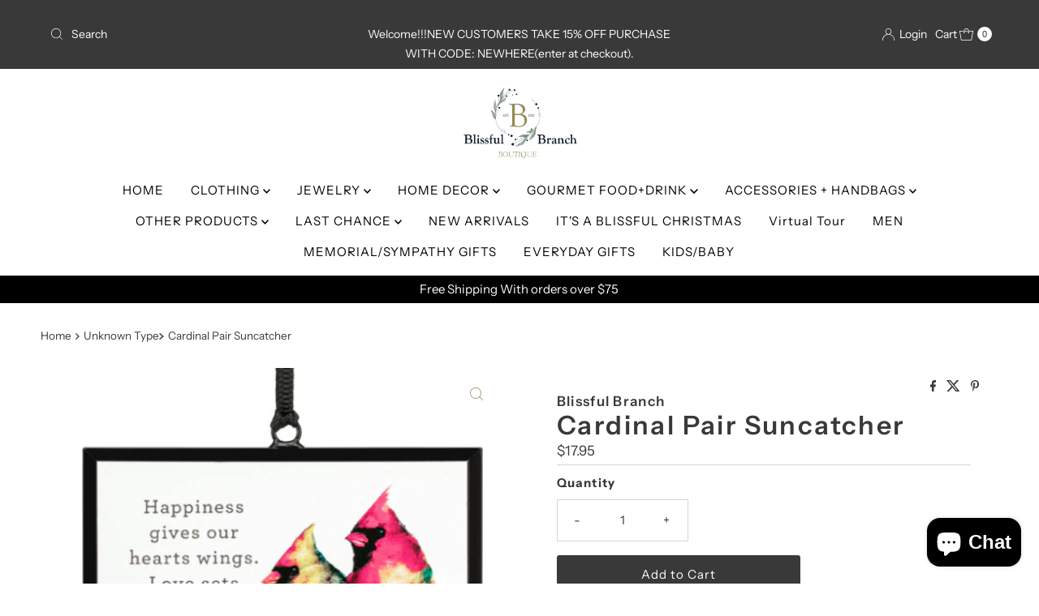

--- FILE ---
content_type: text/html; charset=utf-8
request_url: https://blissfulbranchboutique.com/products/cardinal-pair-suncatcher
body_size: 46146
content:
<!DOCTYPE html>
<html lang="en" class="no-js" lang="en">
<head>
  <meta charset="utf-8" />
  <meta name="viewport" content="width=device-width, initial-scale=1">
<meta name="google-site-verification" content="UJ7luZiqyOqlWXhhQMlqZctP6CaVOtceIFEnh7vGTO0" />
  <!-- Establish early connection to external domains -->
  <link rel="preconnect" href="https://cdn.shopify.com" crossorigin>
  <link rel="preconnect" href="https://fonts.shopify.com" crossorigin>
  <link rel="preconnect" href="https://monorail-edge.shopifysvc.com">
  <link rel="preconnect" href="//ajax.googleapis.com" crossorigin /><!-- Preload onDomain stylesheets and script libraries -->
  <link rel="preload" href="//blissfulbranchboutique.com/cdn/shop/t/5/assets/stylesheet.css?v=133170075421427511791727729185" as="style">
  <link rel="preload" as="font" href="//blissfulbranchboutique.com/cdn/fonts/instrument_sans/instrumentsans_n4.db86542ae5e1596dbdb28c279ae6c2086c4c5bfa.woff2" type="font/woff2" crossorigin>
  <link rel="preload" as="font" href="//blissfulbranchboutique.com/cdn/fonts/instrument_sans/instrumentsans_n4.db86542ae5e1596dbdb28c279ae6c2086c4c5bfa.woff2" type="font/woff2" crossorigin>
  <link rel="preload" as="font" href="//blissfulbranchboutique.com/cdn/fonts/instrument_sans/instrumentsans_n6.27dc66245013a6f7f317d383a3cc9a0c347fb42d.woff2" type="font/woff2" crossorigin>
  <link rel="preload" href="//blissfulbranchboutique.com/cdn/shop/t/5/assets/eventemitter3.min.js?v=27939738353326123541727729185" as="script">
  <link rel="preload" href="//blissfulbranchboutique.com/cdn/shop/t/5/assets/theme.js?v=52843385864325101401727729185" as="script">

  
  <link rel="canonical" href="https://blissfulbranchboutique.com/products/cardinal-pair-suncatcher" />

  <title>Cardinal Pair Suncatcher &ndash; Blissful Branch </title>
  <meta name="description" content="Light up the day with the Cardinal Pair Suncatcher from our top-selling Dean Crouser collection. A wonderful way to brighten your home and enjoy something beautiful. Plus the message, &quot;Happiness gives our heart wings. Love sets them free&quot; is sure to encourage as you go about your day." />

  
<meta property="og:image" content="http://blissfulbranchboutique.com/cdn/shop/files/Screenshot2024-05-15093129.png?v=1715783524">
  <meta property="og:image:secure_url" content="https://blissfulbranchboutique.com/cdn/shop/files/Screenshot2024-05-15093129.png?v=1715783524">
  <meta property="og:image:width" content="529">
  <meta property="og:image:height" content="566">

<meta property="og:site_name" content="Blissful Branch ">



  <meta name="twitter:card" content="summary">


  <meta name="twitter:site" content="@shopify">


  <meta name="twitter:title" content="Cardinal Pair Suncatcher">
  <meta name="twitter:description" content="Light up the day with the Cardinal Pair Suncatcher from our top-selling Dean Crouser collection. A wonderful way to brighten your home and enjoy something beautiful. Plus the message, &quot;Happiness gives"><meta name="twitter:card" content="//blissfulbranchboutique.com/cdn/shop/files/Screenshot2024-05-15093138.png?v=1715783524&width=1000">
    <meta name="twitter:image" content="//blissfulbranchboutique.com/cdn/shop/files/Screenshot2024-05-15093138.png?v=1715783524&width=1000"><meta name="twitter:card" content="//blissfulbranchboutique.com/cdn/shop/files/Screenshot2024-05-15093138.png?v=1715783524&width=1000">
    <meta name="twitter:image" content="//blissfulbranchboutique.com/cdn/shop/files/Screenshot2024-05-15093138.png?v=1715783524&width=1000"><meta name="twitter:image:width" content="480">
  <meta name="twitter:image:height" content="480">


  
 <script type="application/ld+json">
   {
     "@context": "https://schema.org",
     "@type": "Product",
     "id": "cardinal-pair-suncatcher",
     "url": "https:\/\/blissfulbranchboutique.com\/products\/cardinal-pair-suncatcher",
     "image": "\/\/blissfulbranchboutique.com\/cdn\/shop\/files\/Screenshot2024-05-15093129.png?v=1715783524\u0026width=1000",
     "name": "Cardinal Pair Suncatcher",
     "brand": {
        "@type": "Brand",
        "name": "Blissful Branch"
      },
     "description": "Light up the day with the Cardinal Pair Suncatcher from our top-selling Dean Crouser collection. A wonderful way to brighten your home and enjoy something beautiful. Plus the message, \"Happiness gives our heart wings. Love sets them free\" is sure to encourage as you go about your day.","sku": 44218724778135,"gtin12": 638713703934,"offers": [
        
        {
           "@type": "Offer",
           "price" : 17.95,
           "priceCurrency": "USD",
           "availability": "http://schema.org/InStock",
           "priceValidUntil": "2030-01-01",
           "url": "\/products\/cardinal-pair-suncatcher"
         }
       
     ]
   }
 </script>


  <style data-shopify>
:root {
    --main-family: "Instrument Sans", sans-serif;
    --main-weight: 400;
    --main-style: normal;
    --nav-family: "Instrument Sans", sans-serif;
    --nav-weight: 400;
    --nav-style: normal;
    --heading-family: "Instrument Sans", sans-serif;
    --heading-weight: 600;
    --heading-style: normal;

    --font-size: 15px;
    --h1-size: 32px;
    --h2-size: 28px;
    --h3-size: 25px;
    --nav-size: 15px;

    --announcement-background: #393939;
    --announcement-text: #ffffff;
    --header-background: #ffffff;
    --header-text: #393939;
    --nav-color: #000000;
    --nav-hover-link-color: #515151;
    --nav-hover-accent-color: #9f9070;
    --nav-dropdown-text: #000000;
    --nav-dropdown-background: #ffffff;
    --mobile-header-background: #ffffff;
    --mobile-header-text: #393939;
    --background: #ffffff;
    --text-color: #393939;
    --sale-color: #eba1b8;
    --so-color: #f4cd6f;
    --new-color: #000000;
    --dotted-color: #d5d5d5;
    --secondary-color: #ffffff;
    --section-heading-text: #393939;
    --section-heading-primary: rgba(0,0,0,0);
    --section-heading-primary-hover: rgba(0,0,0,0);
    --section-heading-accent: #9f9070;
    --banner-text: #161616;
    --banner-caption-bg: #ffffff;
    --button-color: #393939;
    --button-text: #ffffff;
    --button-hover: #000000;
    --secondary-button-color: #d5d5d5;
    --secondary-button-text: #000000;
    --secondary-button-hover: #d6d6d6;
    --direction-color: #9f9070;
    --direction-background: #ffffff;
    --direction-hover: #ffffff;
    --swatch-color: #000000;
    --swatch-background: #ffffff;
    --swatch-border: #d5d5d5;
    --swatch-selected-color: #ffffff;
    --swatch-selected-background: #000000;
    --swatch-selected-border: #000000;
    --footer-background: #ffffff;
    --footer-text: #000000;
    --footer-icons: #000000;

    --header-border-width: 10%;
    --header-border-weight: 3px;
    --header-border-style: solid;
    --free-shipping-bg: #9f9070;
    --free-shipping-text: #fff;
    --keyboard-focus: #747474;
    --focus-border-style: dotted;
    --focus-border-weight: 2px;

    --error-msg-dark: #e81000;
    --error-msg-light: #ffeae8;
    --success-msg-dark: #007f5f;
    --success-msg-light: #e5fff8;

    --select-arrow-bg: url(//blissfulbranchboutique.com/cdn/shop/t/5/assets/select-arrow.png?v=112595941721225094991727729185);
    --icon-border-color: #ffffff;
    --product-align: center;

    --color-body-text: var(--text-color);
    --color-body: var(--background);
    --color-bg: var(--background);
    --color-filter-size: 18px;

    --star-active: rgb(57, 57, 57);
    --star-inactive: rgb(255, 255, 255);

    --section-background: #ffffff;
    --section-overlay-color: 0, 0, 0;
    --section-overlay-opacity: 0;
    --section-button-size: 15px;;
    --desktop-section-height: ;
    --mobile-section-height: ;


  }
  @media (max-width: 740px) {
  :root {
    --font-size: calc(15px - (15px * 0.15));
    --nav-size: calc(15px - (15px * 0.15));
    --h1-size: calc(32px - (32px * 0.15));
    --h2-size: calc(28px - (28px * 0.15));
    --h3-size: calc(25px - (25px * 0.15));
    --section-button-size: calc(15px - (15px * 0.15));
  }
}
</style>


  <link rel="stylesheet" href="//blissfulbranchboutique.com/cdn/shop/t/5/assets/stylesheet.css?v=133170075421427511791727729185" type="text/css">

  <style>
  @font-face {
  font-family: "Instrument Sans";
  font-weight: 400;
  font-style: normal;
  font-display: swap;
  src: url("//blissfulbranchboutique.com/cdn/fonts/instrument_sans/instrumentsans_n4.db86542ae5e1596dbdb28c279ae6c2086c4c5bfa.woff2") format("woff2"),
       url("//blissfulbranchboutique.com/cdn/fonts/instrument_sans/instrumentsans_n4.510f1b081e58d08c30978f465518799851ef6d8b.woff") format("woff");
}

  @font-face {
  font-family: "Instrument Sans";
  font-weight: 400;
  font-style: normal;
  font-display: swap;
  src: url("//blissfulbranchboutique.com/cdn/fonts/instrument_sans/instrumentsans_n4.db86542ae5e1596dbdb28c279ae6c2086c4c5bfa.woff2") format("woff2"),
       url("//blissfulbranchboutique.com/cdn/fonts/instrument_sans/instrumentsans_n4.510f1b081e58d08c30978f465518799851ef6d8b.woff") format("woff");
}

  @font-face {
  font-family: "Instrument Sans";
  font-weight: 600;
  font-style: normal;
  font-display: swap;
  src: url("//blissfulbranchboutique.com/cdn/fonts/instrument_sans/instrumentsans_n6.27dc66245013a6f7f317d383a3cc9a0c347fb42d.woff2") format("woff2"),
       url("//blissfulbranchboutique.com/cdn/fonts/instrument_sans/instrumentsans_n6.1a71efbeeb140ec495af80aad612ad55e19e6d0e.woff") format("woff");
}

  @font-face {
  font-family: "Instrument Sans";
  font-weight: 700;
  font-style: normal;
  font-display: swap;
  src: url("//blissfulbranchboutique.com/cdn/fonts/instrument_sans/instrumentsans_n7.e4ad9032e203f9a0977786c356573ced65a7419a.woff2") format("woff2"),
       url("//blissfulbranchboutique.com/cdn/fonts/instrument_sans/instrumentsans_n7.b9e40f166fb7639074ba34738101a9d2990bb41a.woff") format("woff");
}

  @font-face {
  font-family: "Instrument Sans";
  font-weight: 400;
  font-style: italic;
  font-display: swap;
  src: url("//blissfulbranchboutique.com/cdn/fonts/instrument_sans/instrumentsans_i4.028d3c3cd8d085648c808ceb20cd2fd1eb3560e5.woff2") format("woff2"),
       url("//blissfulbranchboutique.com/cdn/fonts/instrument_sans/instrumentsans_i4.7e90d82df8dee29a99237cd19cc529d2206706a2.woff") format("woff");
}

  @font-face {
  font-family: "Instrument Sans";
  font-weight: 700;
  font-style: italic;
  font-display: swap;
  src: url("//blissfulbranchboutique.com/cdn/fonts/instrument_sans/instrumentsans_i7.d6063bb5d8f9cbf96eace9e8801697c54f363c6a.woff2") format("woff2"),
       url("//blissfulbranchboutique.com/cdn/fonts/instrument_sans/instrumentsans_i7.ce33afe63f8198a3ac4261b826b560103542cd36.woff") format("woff");
}

  </style>

  <script>window.performance && window.performance.mark && window.performance.mark('shopify.content_for_header.start');</script><meta name="google-site-verification" content="UJ7luZiqyOqlWXhhQMlqZctP6CaVOtceIFEnh7vGTO0">
<meta id="shopify-digital-wallet" name="shopify-digital-wallet" content="/52383711383/digital_wallets/dialog">
<meta name="shopify-checkout-api-token" content="13a7e3e01015ecf0c3931d3c48a7cce6">
<meta id="in-context-paypal-metadata" data-shop-id="52383711383" data-venmo-supported="false" data-environment="production" data-locale="en_US" data-paypal-v4="true" data-currency="USD">
<link rel="alternate" type="application/json+oembed" href="https://blissfulbranchboutique.com/products/cardinal-pair-suncatcher.oembed">
<script async="async" src="/checkouts/internal/preloads.js?locale=en-US"></script>
<link rel="preconnect" href="https://shop.app" crossorigin="anonymous">
<script async="async" src="https://shop.app/checkouts/internal/preloads.js?locale=en-US&shop_id=52383711383" crossorigin="anonymous"></script>
<script id="apple-pay-shop-capabilities" type="application/json">{"shopId":52383711383,"countryCode":"US","currencyCode":"USD","merchantCapabilities":["supports3DS"],"merchantId":"gid:\/\/shopify\/Shop\/52383711383","merchantName":"Blissful Branch ","requiredBillingContactFields":["postalAddress","email","phone"],"requiredShippingContactFields":["postalAddress","email","phone"],"shippingType":"shipping","supportedNetworks":["visa","masterCard","amex","discover","elo","jcb"],"total":{"type":"pending","label":"Blissful Branch ","amount":"1.00"},"shopifyPaymentsEnabled":true,"supportsSubscriptions":true}</script>
<script id="shopify-features" type="application/json">{"accessToken":"13a7e3e01015ecf0c3931d3c48a7cce6","betas":["rich-media-storefront-analytics"],"domain":"blissfulbranchboutique.com","predictiveSearch":true,"shopId":52383711383,"locale":"en"}</script>
<script>var Shopify = Shopify || {};
Shopify.shop = "blissful-branch.myshopify.com";
Shopify.locale = "en";
Shopify.currency = {"active":"USD","rate":"1.0"};
Shopify.country = "US";
Shopify.theme = {"name":"Mr Parker","id":138866262167,"schema_name":"Mr Parker","schema_version":"10.0.0","theme_store_id":567,"role":"main"};
Shopify.theme.handle = "null";
Shopify.theme.style = {"id":null,"handle":null};
Shopify.cdnHost = "blissfulbranchboutique.com/cdn";
Shopify.routes = Shopify.routes || {};
Shopify.routes.root = "/";</script>
<script type="module">!function(o){(o.Shopify=o.Shopify||{}).modules=!0}(window);</script>
<script>!function(o){function n(){var o=[];function n(){o.push(Array.prototype.slice.apply(arguments))}return n.q=o,n}var t=o.Shopify=o.Shopify||{};t.loadFeatures=n(),t.autoloadFeatures=n()}(window);</script>
<script>
  window.ShopifyPay = window.ShopifyPay || {};
  window.ShopifyPay.apiHost = "shop.app\/pay";
  window.ShopifyPay.redirectState = null;
</script>
<script id="shop-js-analytics" type="application/json">{"pageType":"product"}</script>
<script defer="defer" async type="module" src="//blissfulbranchboutique.com/cdn/shopifycloud/shop-js/modules/v2/client.init-shop-cart-sync_dlpDe4U9.en.esm.js"></script>
<script defer="defer" async type="module" src="//blissfulbranchboutique.com/cdn/shopifycloud/shop-js/modules/v2/chunk.common_FunKbpTJ.esm.js"></script>
<script type="module">
  await import("//blissfulbranchboutique.com/cdn/shopifycloud/shop-js/modules/v2/client.init-shop-cart-sync_dlpDe4U9.en.esm.js");
await import("//blissfulbranchboutique.com/cdn/shopifycloud/shop-js/modules/v2/chunk.common_FunKbpTJ.esm.js");

  window.Shopify.SignInWithShop?.initShopCartSync?.({"fedCMEnabled":true,"windoidEnabled":true});

</script>
<script defer="defer" async type="module" src="//blissfulbranchboutique.com/cdn/shopifycloud/shop-js/modules/v2/client.payment-terms_g-geHK5T.en.esm.js"></script>
<script defer="defer" async type="module" src="//blissfulbranchboutique.com/cdn/shopifycloud/shop-js/modules/v2/chunk.common_FunKbpTJ.esm.js"></script>
<script defer="defer" async type="module" src="//blissfulbranchboutique.com/cdn/shopifycloud/shop-js/modules/v2/chunk.modal_n1zSoh3t.esm.js"></script>
<script type="module">
  await import("//blissfulbranchboutique.com/cdn/shopifycloud/shop-js/modules/v2/client.payment-terms_g-geHK5T.en.esm.js");
await import("//blissfulbranchboutique.com/cdn/shopifycloud/shop-js/modules/v2/chunk.common_FunKbpTJ.esm.js");
await import("//blissfulbranchboutique.com/cdn/shopifycloud/shop-js/modules/v2/chunk.modal_n1zSoh3t.esm.js");

  
</script>
<script>
  window.Shopify = window.Shopify || {};
  if (!window.Shopify.featureAssets) window.Shopify.featureAssets = {};
  window.Shopify.featureAssets['shop-js'] = {"shop-cart-sync":["modules/v2/client.shop-cart-sync_DIWHqfTk.en.esm.js","modules/v2/chunk.common_FunKbpTJ.esm.js"],"init-fed-cm":["modules/v2/client.init-fed-cm_CmNkGb1A.en.esm.js","modules/v2/chunk.common_FunKbpTJ.esm.js"],"shop-button":["modules/v2/client.shop-button_Dpfxl9vG.en.esm.js","modules/v2/chunk.common_FunKbpTJ.esm.js"],"init-shop-cart-sync":["modules/v2/client.init-shop-cart-sync_dlpDe4U9.en.esm.js","modules/v2/chunk.common_FunKbpTJ.esm.js"],"init-shop-email-lookup-coordinator":["modules/v2/client.init-shop-email-lookup-coordinator_DUdFDmvK.en.esm.js","modules/v2/chunk.common_FunKbpTJ.esm.js"],"init-windoid":["modules/v2/client.init-windoid_V_O5I0mt.en.esm.js","modules/v2/chunk.common_FunKbpTJ.esm.js"],"pay-button":["modules/v2/client.pay-button_x_P2fRzB.en.esm.js","modules/v2/chunk.common_FunKbpTJ.esm.js"],"shop-toast-manager":["modules/v2/client.shop-toast-manager_p8J9W8kY.en.esm.js","modules/v2/chunk.common_FunKbpTJ.esm.js"],"shop-cash-offers":["modules/v2/client.shop-cash-offers_CtPYbIPM.en.esm.js","modules/v2/chunk.common_FunKbpTJ.esm.js","modules/v2/chunk.modal_n1zSoh3t.esm.js"],"shop-login-button":["modules/v2/client.shop-login-button_C3-NmE42.en.esm.js","modules/v2/chunk.common_FunKbpTJ.esm.js","modules/v2/chunk.modal_n1zSoh3t.esm.js"],"avatar":["modules/v2/client.avatar_BTnouDA3.en.esm.js"],"init-shop-for-new-customer-accounts":["modules/v2/client.init-shop-for-new-customer-accounts_aeWumpsw.en.esm.js","modules/v2/client.shop-login-button_C3-NmE42.en.esm.js","modules/v2/chunk.common_FunKbpTJ.esm.js","modules/v2/chunk.modal_n1zSoh3t.esm.js"],"init-customer-accounts-sign-up":["modules/v2/client.init-customer-accounts-sign-up_CRLhpYdY.en.esm.js","modules/v2/client.shop-login-button_C3-NmE42.en.esm.js","modules/v2/chunk.common_FunKbpTJ.esm.js","modules/v2/chunk.modal_n1zSoh3t.esm.js"],"init-customer-accounts":["modules/v2/client.init-customer-accounts_BkuyBVsz.en.esm.js","modules/v2/client.shop-login-button_C3-NmE42.en.esm.js","modules/v2/chunk.common_FunKbpTJ.esm.js","modules/v2/chunk.modal_n1zSoh3t.esm.js"],"shop-follow-button":["modules/v2/client.shop-follow-button_DDNA7Aw9.en.esm.js","modules/v2/chunk.common_FunKbpTJ.esm.js","modules/v2/chunk.modal_n1zSoh3t.esm.js"],"checkout-modal":["modules/v2/client.checkout-modal_EOl6FxyC.en.esm.js","modules/v2/chunk.common_FunKbpTJ.esm.js","modules/v2/chunk.modal_n1zSoh3t.esm.js"],"lead-capture":["modules/v2/client.lead-capture_LZVhB0lN.en.esm.js","modules/v2/chunk.common_FunKbpTJ.esm.js","modules/v2/chunk.modal_n1zSoh3t.esm.js"],"shop-login":["modules/v2/client.shop-login_D4d_T_FR.en.esm.js","modules/v2/chunk.common_FunKbpTJ.esm.js","modules/v2/chunk.modal_n1zSoh3t.esm.js"],"payment-terms":["modules/v2/client.payment-terms_g-geHK5T.en.esm.js","modules/v2/chunk.common_FunKbpTJ.esm.js","modules/v2/chunk.modal_n1zSoh3t.esm.js"]};
</script>
<script id="__st">var __st={"a":52383711383,"offset":-21600,"reqid":"197e7e42-90e1-4ae5-b7c3-c17617adb42b-1765805470","pageurl":"blissfulbranchboutique.com\/products\/cardinal-pair-suncatcher","u":"387aa746a0c6","p":"product","rtyp":"product","rid":8382684922007};</script>
<script>window.ShopifyPaypalV4VisibilityTracking = true;</script>
<script id="captcha-bootstrap">!function(){'use strict';const t='contact',e='account',n='new_comment',o=[[t,t],['blogs',n],['comments',n],[t,'customer']],c=[[e,'customer_login'],[e,'guest_login'],[e,'recover_customer_password'],[e,'create_customer']],r=t=>t.map((([t,e])=>`form[action*='/${t}']:not([data-nocaptcha='true']) input[name='form_type'][value='${e}']`)).join(','),a=t=>()=>t?[...document.querySelectorAll(t)].map((t=>t.form)):[];function s(){const t=[...o],e=r(t);return a(e)}const i='password',u='form_key',d=['recaptcha-v3-token','g-recaptcha-response','h-captcha-response',i],f=()=>{try{return window.sessionStorage}catch{return}},m='__shopify_v',_=t=>t.elements[u];function p(t,e,n=!1){try{const o=window.sessionStorage,c=JSON.parse(o.getItem(e)),{data:r}=function(t){const{data:e,action:n}=t;return t[m]||n?{data:e,action:n}:{data:t,action:n}}(c);for(const[e,n]of Object.entries(r))t.elements[e]&&(t.elements[e].value=n);n&&o.removeItem(e)}catch(o){console.error('form repopulation failed',{error:o})}}const l='form_type',E='cptcha';function T(t){t.dataset[E]=!0}const w=window,h=w.document,L='Shopify',v='ce_forms',y='captcha';let A=!1;((t,e)=>{const n=(g='f06e6c50-85a8-45c8-87d0-21a2b65856fe',I='https://cdn.shopify.com/shopifycloud/storefront-forms-hcaptcha/ce_storefront_forms_captcha_hcaptcha.v1.5.2.iife.js',D={infoText:'Protected by hCaptcha',privacyText:'Privacy',termsText:'Terms'},(t,e,n)=>{const o=w[L][v],c=o.bindForm;if(c)return c(t,g,e,D).then(n);var r;o.q.push([[t,g,e,D],n]),r=I,A||(h.body.append(Object.assign(h.createElement('script'),{id:'captcha-provider',async:!0,src:r})),A=!0)});var g,I,D;w[L]=w[L]||{},w[L][v]=w[L][v]||{},w[L][v].q=[],w[L][y]=w[L][y]||{},w[L][y].protect=function(t,e){n(t,void 0,e),T(t)},Object.freeze(w[L][y]),function(t,e,n,w,h,L){const[v,y,A,g]=function(t,e,n){const i=e?o:[],u=t?c:[],d=[...i,...u],f=r(d),m=r(i),_=r(d.filter((([t,e])=>n.includes(e))));return[a(f),a(m),a(_),s()]}(w,h,L),I=t=>{const e=t.target;return e instanceof HTMLFormElement?e:e&&e.form},D=t=>v().includes(t);t.addEventListener('submit',(t=>{const e=I(t);if(!e)return;const n=D(e)&&!e.dataset.hcaptchaBound&&!e.dataset.recaptchaBound,o=_(e),c=g().includes(e)&&(!o||!o.value);(n||c)&&t.preventDefault(),c&&!n&&(function(t){try{if(!f())return;!function(t){const e=f();if(!e)return;const n=_(t);if(!n)return;const o=n.value;o&&e.removeItem(o)}(t);const e=Array.from(Array(32),(()=>Math.random().toString(36)[2])).join('');!function(t,e){_(t)||t.append(Object.assign(document.createElement('input'),{type:'hidden',name:u})),t.elements[u].value=e}(t,e),function(t,e){const n=f();if(!n)return;const o=[...t.querySelectorAll(`input[type='${i}']`)].map((({name:t})=>t)),c=[...d,...o],r={};for(const[a,s]of new FormData(t).entries())c.includes(a)||(r[a]=s);n.setItem(e,JSON.stringify({[m]:1,action:t.action,data:r}))}(t,e)}catch(e){console.error('failed to persist form',e)}}(e),e.submit())}));const S=(t,e)=>{t&&!t.dataset[E]&&(n(t,e.some((e=>e===t))),T(t))};for(const o of['focusin','change'])t.addEventListener(o,(t=>{const e=I(t);D(e)&&S(e,y())}));const B=e.get('form_key'),M=e.get(l),P=B&&M;t.addEventListener('DOMContentLoaded',(()=>{const t=y();if(P)for(const e of t)e.elements[l].value===M&&p(e,B);[...new Set([...A(),...v().filter((t=>'true'===t.dataset.shopifyCaptcha))])].forEach((e=>S(e,t)))}))}(h,new URLSearchParams(w.location.search),n,t,e,['guest_login'])})(!0,!0)}();</script>
<script integrity="sha256-52AcMU7V7pcBOXWImdc/TAGTFKeNjmkeM1Pvks/DTgc=" data-source-attribution="shopify.loadfeatures" defer="defer" src="//blissfulbranchboutique.com/cdn/shopifycloud/storefront/assets/storefront/load_feature-81c60534.js" crossorigin="anonymous"></script>
<script crossorigin="anonymous" defer="defer" src="//blissfulbranchboutique.com/cdn/shopifycloud/storefront/assets/shopify_pay/storefront-65b4c6d7.js?v=20250812"></script>
<script data-source-attribution="shopify.dynamic_checkout.dynamic.init">var Shopify=Shopify||{};Shopify.PaymentButton=Shopify.PaymentButton||{isStorefrontPortableWallets:!0,init:function(){window.Shopify.PaymentButton.init=function(){};var t=document.createElement("script");t.src="https://blissfulbranchboutique.com/cdn/shopifycloud/portable-wallets/latest/portable-wallets.en.js",t.type="module",document.head.appendChild(t)}};
</script>
<script data-source-attribution="shopify.dynamic_checkout.buyer_consent">
  function portableWalletsHideBuyerConsent(e){var t=document.getElementById("shopify-buyer-consent"),n=document.getElementById("shopify-subscription-policy-button");t&&n&&(t.classList.add("hidden"),t.setAttribute("aria-hidden","true"),n.removeEventListener("click",e))}function portableWalletsShowBuyerConsent(e){var t=document.getElementById("shopify-buyer-consent"),n=document.getElementById("shopify-subscription-policy-button");t&&n&&(t.classList.remove("hidden"),t.removeAttribute("aria-hidden"),n.addEventListener("click",e))}window.Shopify?.PaymentButton&&(window.Shopify.PaymentButton.hideBuyerConsent=portableWalletsHideBuyerConsent,window.Shopify.PaymentButton.showBuyerConsent=portableWalletsShowBuyerConsent);
</script>
<script data-source-attribution="shopify.dynamic_checkout.cart.bootstrap">document.addEventListener("DOMContentLoaded",(function(){function t(){return document.querySelector("shopify-accelerated-checkout-cart, shopify-accelerated-checkout")}if(t())Shopify.PaymentButton.init();else{new MutationObserver((function(e,n){t()&&(Shopify.PaymentButton.init(),n.disconnect())})).observe(document.body,{childList:!0,subtree:!0})}}));
</script>
<script id='scb4127' type='text/javascript' async='' src='https://blissfulbranchboutique.com/cdn/shopifycloud/privacy-banner/storefront-banner.js'></script><link id="shopify-accelerated-checkout-styles" rel="stylesheet" media="screen" href="https://blissfulbranchboutique.com/cdn/shopifycloud/portable-wallets/latest/accelerated-checkout-backwards-compat.css" crossorigin="anonymous">
<style id="shopify-accelerated-checkout-cart">
        #shopify-buyer-consent {
  margin-top: 1em;
  display: inline-block;
  width: 100%;
}

#shopify-buyer-consent.hidden {
  display: none;
}

#shopify-subscription-policy-button {
  background: none;
  border: none;
  padding: 0;
  text-decoration: underline;
  font-size: inherit;
  cursor: pointer;
}

#shopify-subscription-policy-button::before {
  box-shadow: none;
}

      </style>

<script>window.performance && window.performance.mark && window.performance.mark('shopify.content_for_header.end');</script>


<script>
	window.StoreCreditInit = {
		shop: 'blissful-branch.myshopify.com',
		cashback_widget_status: 0
	}
</script>




<!-- BEGIN app block: shopify://apps/google-reviews/blocks/app-embed-block/4eeaae1c-902b-481c-bec5-3f32291a58d5 -->

<script>
  window.trggAppPreloadStylesheet = true
</script>

<link href="//cdn.shopify.com/extensions/019ae778-6d3b-715a-9cf7-2a56b58a45b8/trustify-google-review-110/assets/trustify-google.css" rel="stylesheet" type="text/css" media="all" />
<!-- BEGIN app snippet: data -->

  <script>
    if (window.trggAppData == undefined) {
      window.trggAppData = {"shop":"blissful-branch.myshopify.com","app_client_url":"https://trustifyreview.app/trustify-google-review-client","app_url":"https://trustifyreview.app/trustify-google-review-backend","app_storefront_url":"https://trustifyreview.app/trustify-google-review-storefront/build/","translates":[{"id":1,"created_at":"2025-04-10T10:35:46Z","updated_at":"2025-04-10T10:35:46Z","language":"en","key":"google_number_of_reviews","value":"{{ review_number }} reviews"},{"id":2,"created_at":"2025-04-10T10:36:08Z","updated_at":"2025-04-10T10:36:08Z","language":"en","key":"google_write_a_review","value":"Write a review"},{"id":3,"created_at":"2025-04-10T10:36:08Z","updated_at":"2025-04-10T10:36:08Z","language":"en","key":"google_more","value":"More"},{"id":4,"created_at":"2025-04-10T10:36:21Z","updated_at":"2025-04-10T10:36:21Z","language":"en","key":"google_less","value":"Less"},{"id":5,"created_at":"2025-04-10T10:36:32Z","updated_at":"2025-04-10T10:36:32Z","language":"en","key":"google_load_more","value":"Load more"}],"translate_languages":[],"widget":{"id":687,"created_at":"2024-11-25T21:28:22Z","updated_at":"2024-11-25T21:28:22Z","shop":"blissful-branch.myshopify.com","carousel_direction":"ltr","language":"en","enable_debugger":false},"is_new_embed":false,"enable_multi_language":false,"general_settings":{}};
    }
  </script>
<!-- END app snippet --><!-- BEGIN app snippet: google-data --><script>
  window.trggWidgetReviewGoogle = {};
  window.trggGooglePlace = {};
  window.trggGoogleReviews = [];
  window.trggGoogleReviewsPagination = {};
</script>


<script>
    window.trggWidgetReviewGoogle = {"id":0,"created_at":"0001-01-01T00:00:00Z","updated_at":"0001-01-01T00:00:00Z","shop":"","is_logged":false,"review_type":0,"language":"","rating_to_display":0,"sort_by":0,"enabled_write_review_button":false,"enabled_review_photo":false,"enabled_shadow":false,"show_rating":false,"background_color":"","star_color":"","content_color":"","name_color":"","created_date_color":"","text_more_color":"","submit_button_background_color":"","submit_button_text_color":"","compact_border_top_color":"","interval":0,"custom_css":"","show_brandmark":false};
</script>


<script>
    window.trggGooglePlace = {"id":610,"created_at":"2024-11-25T21:35:54Z","updated_at":"2024-11-25T21:36:21Z","shop":"blissful-branch.myshopify.com","address":"224 N Main St, Kewanee, IL 61443, United States","image_url":"https://lh5.googleusercontent.com/p/AF1QipM_gVmFcrWnZIgbAbXxYWekQRjrb9KeeMUTT1TO=w408-h544-k-no","name":"Blissful Branch Boutique","place_id":"ChIJZ6KXHioCCogREVtwELeI4ig","cid":"2946067426089917201","rating":4.9,"reviews_number":14,"type":2,"url":"https://maps.google.com/?cid=2946067426089917201","language":"en","sort_by":1,"original_language":true,"has_image":false,"phone":"","open_hours":null};
</script>


  <script>
    window.trggGoogleReviews = [{"id":23390,"created_at":"2024-11-25T21:36:06Z","updated_at":"2024-11-25T21:37:19Z","shop":"blissful-branch.myshopify.com","google_place_id":610,"reference":"ChdDSUhNMG9nS0VJQ0FnSURkci0yeXZRRRAB","author_name":"Martha Rivera","author_url":"https://www.google.com/maps/contrib/111219674421344846121/reviews?hl=en","status":true,"images":null,"profile_photo_url":"https://lh3.googleusercontent.com/a/ACg8ocJR-VPSpRRCAZjtBijctLIpOsgPhQfJ1eGcSVIjU0Od1gn27Q=w36-h36-p-rp-mo-br100","rating":5,"relative_time":"8 months ago","content":"Blissful branch is my go to for many many gift ideas or even to spend some leisure time. Prices are reasonable and merchandise is unique. Staff are very helpful and pleasant.  They also have free gift wrap.  I especially love the sales and shopping events with snacks. Mmmmm🤗 …","review_time":"0001-01-01T00:00:00Z","priority":1},{"id":23391,"created_at":"2024-11-25T21:36:06Z","updated_at":"2025-07-09T08:47:55Z","shop":"blissful-branch.myshopify.com","google_place_id":610,"reference":"ChdDSUhNMG9nS0VJQ0FnSUQ5dXVXNjZRRRAB","author_name":"Taryn Adcock","author_url":"https://www.google.com/maps/contrib/112917335143504447356/reviews?hl=en","status":true,"images":null,"profile_photo_url":"https://lh3.googleusercontent.com/a/ACg8ocJMJzKYIpCQ3Qt1ddHEbE0DdKtyggtC877jy5sFZrCHK9WnLQ=w36-h36-p-rp-mo-br100","rating":5,"relative_time":"8 months ago","content":"One of my go to local shops! I’ve found many closet staple pieces here for great prices as well as many home decor items! Thankful to have this shop in our hometown.","review_time":"0001-01-01T00:00:00Z","priority":2},{"id":23392,"created_at":"2024-11-25T21:36:06Z","updated_at":"2025-07-09T08:47:55Z","shop":"blissful-branch.myshopify.com","google_place_id":610,"reference":"ChZDSUhNMG9nS0VJQ0FnSUM5c0lxOGFREAE","author_name":"Sally Klett","author_url":"https://www.google.com/maps/contrib/115694582179260763264/reviews?hl=en","status":true,"images":null,"profile_photo_url":"https://lh3.googleusercontent.com/a/ACg8ocJBexR5taMTw4i1QsfKzvDchSDaD3vbenYwE6r5lwXJV4QUuA=w36-h36-p-rp-mo-br100","rating":5,"relative_time":"8 months ago","content":"Wonderful customer service in store and vendor events.😊 Love all my purchases.❤ Found great gifts that are loved by others.🥰 …","review_time":"0001-01-01T00:00:00Z","priority":3},{"id":23393,"created_at":"2024-11-25T21:36:06Z","updated_at":"2025-07-09T08:47:55Z","shop":"blissful-branch.myshopify.com","google_place_id":610,"reference":"ChZDSUhNMG9nS0VJQ0FnSURkcjRUQkd3EAE","author_name":"Amber Troxell","author_url":"https://www.google.com/maps/contrib/104892125911455067957/reviews?hl=en","status":true,"images":null,"profile_photo_url":"https://lh3.googleusercontent.com/a/ACg8ocJah8Ua2_FyDrluJZySQzy4CsY7_akBfJxDwCY0OhnhOD7ywg=w36-h36-p-rp-mo-br100","rating":5,"relative_time":"8 months ago","content":"I love this boutique!!! Great selection of gifts, decor and clothing!! Go check it out!","review_time":"0001-01-01T00:00:00Z","priority":4},{"id":23394,"created_at":"2024-11-25T21:36:06Z","updated_at":"2025-07-09T08:47:55Z","shop":"blissful-branch.myshopify.com","google_place_id":610,"reference":"ChdDSUhNMG9nS0VJQ0FnSUQ5NG9uSWlRRRAB","author_name":"Lindsay Mallery","author_url":"https://www.google.com/maps/contrib/101216731626675684003/reviews?hl=en","status":true,"images":null,"profile_photo_url":"https://lh3.googleusercontent.com/a/ACg8ocJa0dJFOhUIdlkB8dsjLLK9bsUv6n_EHpZm1Z4jAxB8qrU3Zw=w36-h36-p-rp-mo-br100","rating":5,"relative_time":"8 months ago","content":"I love shopping at this boutique and so thankful to have it in our small town!","review_time":"0001-01-01T00:00:00Z","priority":5},{"id":23395,"created_at":"2024-11-25T21:36:06Z","updated_at":"2025-07-09T08:47:55Z","shop":"blissful-branch.myshopify.com","google_place_id":610,"reference":"ChdDSUhNMG9nS0VJQ0FnSURkcl9iVXF3RRAB","author_name":"jeanna moore","author_url":"https://www.google.com/maps/contrib/116850678737572086064/reviews?hl=en","status":true,"images":null,"profile_photo_url":"https://lh3.googleusercontent.com/a/ACg8ocJaH-y-Mpxav9wpJZfLEZVa8MIcizpwuCs_DxpsE0VCVbdrWw=w36-h36-p-rp-mo-br100","rating":5,"relative_time":"8 months ago","content":"A wonderful and caring staff. Beautiful one of a kind items for your home and beautiful clothing!","review_time":"0001-01-01T00:00:00Z","priority":6},{"id":23396,"created_at":"2024-11-25T21:36:06Z","updated_at":"2025-07-09T08:47:55Z","shop":"blissful-branch.myshopify.com","google_place_id":610,"reference":"ChZDSUhNMG9nS0VJQ0FnSUQ5b3ZES0NnEAE","author_name":"Beth Looney","author_url":"https://www.google.com/maps/contrib/103302261644112629079/reviews?hl=en","status":true,"images":null,"profile_photo_url":"https://lh3.googleusercontent.com/a-/ALV-UjU2FVQ7nqFIhopEiRl4on57ruezYHQqSK3XXY4vQyKu_lc6Jp-kMw=w36-h36-p-rp-mo-br100","rating":5,"relative_time":"8 months ago","content":"The very best little boutique around. I love shopping local and supporting this small business.","review_time":"0001-01-01T00:00:00Z","priority":7},{"id":23397,"created_at":"2024-11-25T21:36:06Z","updated_at":"2025-07-09T08:47:55Z","shop":"blissful-branch.myshopify.com","google_place_id":610,"reference":"ChdDSUhNMG9nS0VJQ0FnSURkbjRiV2l3RRAB","author_name":"Missy Esser","author_url":"https://www.google.com/maps/contrib/103340924285092827607/reviews?hl=en","status":true,"images":null,"profile_photo_url":"https://lh3.googleusercontent.com/a/ACg8ocLQ0cMq2lapE7NTDDvco2G42sgSbO68PwLEsgasKA-xOMobzQ=w36-h36-p-rp-mo-br100","rating":5,"relative_time":"8 months ago","content":"Great place to find a gift for anyone or even yourself. Wide selection","review_time":"0001-01-01T00:00:00Z","priority":8},{"id":23398,"created_at":"2024-11-25T21:36:06Z","updated_at":"2025-07-09T08:47:55Z","shop":"blissful-branch.myshopify.com","google_place_id":610,"reference":"ChZDSUhNMG9nS0VJQ0FnSUQ5NHBuNFd3EAE","author_name":"Lindsey Woerle","author_url":"https://www.google.com/maps/contrib/101101092419558247980/reviews?hl=en","status":true,"images":null,"profile_photo_url":"https://lh3.googleusercontent.com/a/ACg8ocJEdGpcuRcOBSdGHLLoPbZtVSaEWj3b94OsmRDVoOsX35P7-g=w36-h36-p-rp-mo-br100","rating":5,"relative_time":"8 months ago","content":"I never leave empty handed! Such cute stuff!","review_time":"0001-01-01T00:00:00Z","priority":9},{"id":23399,"created_at":"2024-11-25T21:36:06Z","updated_at":"2025-07-09T08:47:55Z","shop":"blissful-branch.myshopify.com","google_place_id":610,"reference":"ChZDSUhNMG9nS0VJQ0FnSUQ5dW9DUWVnEAE","author_name":"Sue Devalkenaere","author_url":"https://www.google.com/maps/contrib/100605264705006025373/reviews?hl=en","status":true,"images":null,"profile_photo_url":"https://lh3.googleusercontent.com/a/ACg8ocKVTqxCGBUtZFGlE1cs0fQATOFqs2VAFfj9fdjMQwmLrRFGjQ=w36-h36-p-rp-mo-br100","rating":5,"relative_time":"8 months ago","content":"Great place to shop ♥️","review_time":"0001-01-01T00:00:00Z","priority":10}];
  </script>


  <script>
    window.trggGoogleReviewsPagination = {"limit":10,"page":1,"total_rows":10,"total_pages":2};
  </script>
<!-- END app snippet --><!-- BEGIN app snippet: storefront --><script>
  if (typeof window.trggAppData === 'object' && window.trggAppData.widget) {
    var trVersion = new Date().getTime()

    let links = []

    if (window.trggAppData.widget.enable_debugger) {
      links = [window.trggAppData.app_client_url + `/build/index.css?v=${trVersion}`]
    }

    links.forEach(function (src) {
      var link = document.createElement('link')
      link.rel = 'stylesheet'
      link.href = src
      setTimeout(() => {
        document.head.appendChild(link)
      }, 2000)
    })
  }
</script>
<script>
  if (typeof window.trggAppData === 'object' && window.trggAppData.widget) {
    let clientFile = "https://cdn.shopify.com/extensions/019ae778-6d3b-715a-9cf7-2a56b58a45b8/trustify-google-review-110/assets/trustify-google-storefront.js"

    if (window.trggAppData.widget.enable_debugger) {
      clientFile = window.trggAppData.app_storefront_url + `/index-unmin.js?v=${trVersion}`
    }

    let splideJsUrl = 'https://cdn.jsdelivr.net/npm/@splidejs/splide@4.1.4/dist/js/splide.min.js'
    splideJsUrl = "https://cdn.shopify.com/extensions/019ae778-6d3b-715a-9cf7-2a56b58a45b8/trustify-google-review-110/assets/trustify-splide.min.js"
    window.trggSplideAutoScroll = "https://cdn.shopify.com/extensions/019ae778-6d3b-715a-9cf7-2a56b58a45b8/trustify-google-review-110/assets/trustify-splide-extension-auto-scroll.min.js"

    let scripts = [splideJsUrl, clientFile]

    scripts.forEach(function (src) {
      let script = document.createElement('script')
      script.src = src
      script.defer = true
      document.head.appendChild(script)
    })
  }
</script>
<!-- END app snippet -->


<!-- END app block --><script src="https://cdn.shopify.com/extensions/7bc9bb47-adfa-4267-963e-cadee5096caf/inbox-1252/assets/inbox-chat-loader.js" type="text/javascript" defer="defer"></script>
<link href="https://monorail-edge.shopifysvc.com" rel="dns-prefetch">
<script>(function(){if ("sendBeacon" in navigator && "performance" in window) {try {var session_token_from_headers = performance.getEntriesByType('navigation')[0].serverTiming.find(x => x.name == '_s').description;} catch {var session_token_from_headers = undefined;}var session_cookie_matches = document.cookie.match(/_shopify_s=([^;]*)/);var session_token_from_cookie = session_cookie_matches && session_cookie_matches.length === 2 ? session_cookie_matches[1] : "";var session_token = session_token_from_headers || session_token_from_cookie || "";function handle_abandonment_event(e) {var entries = performance.getEntries().filter(function(entry) {return /monorail-edge.shopifysvc.com/.test(entry.name);});if (!window.abandonment_tracked && entries.length === 0) {window.abandonment_tracked = true;var currentMs = Date.now();var navigation_start = performance.timing.navigationStart;var payload = {shop_id: 52383711383,url: window.location.href,navigation_start,duration: currentMs - navigation_start,session_token,page_type: "product"};window.navigator.sendBeacon("https://monorail-edge.shopifysvc.com/v1/produce", JSON.stringify({schema_id: "online_store_buyer_site_abandonment/1.1",payload: payload,metadata: {event_created_at_ms: currentMs,event_sent_at_ms: currentMs}}));}}window.addEventListener('pagehide', handle_abandonment_event);}}());</script>
<script id="web-pixels-manager-setup">(function e(e,d,r,n,o){if(void 0===o&&(o={}),!Boolean(null===(a=null===(i=window.Shopify)||void 0===i?void 0:i.analytics)||void 0===a?void 0:a.replayQueue)){var i,a;window.Shopify=window.Shopify||{};var t=window.Shopify;t.analytics=t.analytics||{};var s=t.analytics;s.replayQueue=[],s.publish=function(e,d,r){return s.replayQueue.push([e,d,r]),!0};try{self.performance.mark("wpm:start")}catch(e){}var l=function(){var e={modern:/Edge?\/(1{2}[4-9]|1[2-9]\d|[2-9]\d{2}|\d{4,})\.\d+(\.\d+|)|Firefox\/(1{2}[4-9]|1[2-9]\d|[2-9]\d{2}|\d{4,})\.\d+(\.\d+|)|Chrom(ium|e)\/(9{2}|\d{3,})\.\d+(\.\d+|)|(Maci|X1{2}).+ Version\/(15\.\d+|(1[6-9]|[2-9]\d|\d{3,})\.\d+)([,.]\d+|)( \(\w+\)|)( Mobile\/\w+|) Safari\/|Chrome.+OPR\/(9{2}|\d{3,})\.\d+\.\d+|(CPU[ +]OS|iPhone[ +]OS|CPU[ +]iPhone|CPU IPhone OS|CPU iPad OS)[ +]+(15[._]\d+|(1[6-9]|[2-9]\d|\d{3,})[._]\d+)([._]\d+|)|Android:?[ /-](13[3-9]|1[4-9]\d|[2-9]\d{2}|\d{4,})(\.\d+|)(\.\d+|)|Android.+Firefox\/(13[5-9]|1[4-9]\d|[2-9]\d{2}|\d{4,})\.\d+(\.\d+|)|Android.+Chrom(ium|e)\/(13[3-9]|1[4-9]\d|[2-9]\d{2}|\d{4,})\.\d+(\.\d+|)|SamsungBrowser\/([2-9]\d|\d{3,})\.\d+/,legacy:/Edge?\/(1[6-9]|[2-9]\d|\d{3,})\.\d+(\.\d+|)|Firefox\/(5[4-9]|[6-9]\d|\d{3,})\.\d+(\.\d+|)|Chrom(ium|e)\/(5[1-9]|[6-9]\d|\d{3,})\.\d+(\.\d+|)([\d.]+$|.*Safari\/(?![\d.]+ Edge\/[\d.]+$))|(Maci|X1{2}).+ Version\/(10\.\d+|(1[1-9]|[2-9]\d|\d{3,})\.\d+)([,.]\d+|)( \(\w+\)|)( Mobile\/\w+|) Safari\/|Chrome.+OPR\/(3[89]|[4-9]\d|\d{3,})\.\d+\.\d+|(CPU[ +]OS|iPhone[ +]OS|CPU[ +]iPhone|CPU IPhone OS|CPU iPad OS)[ +]+(10[._]\d+|(1[1-9]|[2-9]\d|\d{3,})[._]\d+)([._]\d+|)|Android:?[ /-](13[3-9]|1[4-9]\d|[2-9]\d{2}|\d{4,})(\.\d+|)(\.\d+|)|Mobile Safari.+OPR\/([89]\d|\d{3,})\.\d+\.\d+|Android.+Firefox\/(13[5-9]|1[4-9]\d|[2-9]\d{2}|\d{4,})\.\d+(\.\d+|)|Android.+Chrom(ium|e)\/(13[3-9]|1[4-9]\d|[2-9]\d{2}|\d{4,})\.\d+(\.\d+|)|Android.+(UC? ?Browser|UCWEB|U3)[ /]?(15\.([5-9]|\d{2,})|(1[6-9]|[2-9]\d|\d{3,})\.\d+)\.\d+|SamsungBrowser\/(5\.\d+|([6-9]|\d{2,})\.\d+)|Android.+MQ{2}Browser\/(14(\.(9|\d{2,})|)|(1[5-9]|[2-9]\d|\d{3,})(\.\d+|))(\.\d+|)|K[Aa][Ii]OS\/(3\.\d+|([4-9]|\d{2,})\.\d+)(\.\d+|)/},d=e.modern,r=e.legacy,n=navigator.userAgent;return n.match(d)?"modern":n.match(r)?"legacy":"unknown"}(),u="modern"===l?"modern":"legacy",c=(null!=n?n:{modern:"",legacy:""})[u],f=function(e){return[e.baseUrl,"/wpm","/b",e.hashVersion,"modern"===e.buildTarget?"m":"l",".js"].join("")}({baseUrl:d,hashVersion:r,buildTarget:u}),m=function(e){var d=e.version,r=e.bundleTarget,n=e.surface,o=e.pageUrl,i=e.monorailEndpoint;return{emit:function(e){var a=e.status,t=e.errorMsg,s=(new Date).getTime(),l=JSON.stringify({metadata:{event_sent_at_ms:s},events:[{schema_id:"web_pixels_manager_load/3.1",payload:{version:d,bundle_target:r,page_url:o,status:a,surface:n,error_msg:t},metadata:{event_created_at_ms:s}}]});if(!i)return console&&console.warn&&console.warn("[Web Pixels Manager] No Monorail endpoint provided, skipping logging."),!1;try{return self.navigator.sendBeacon.bind(self.navigator)(i,l)}catch(e){}var u=new XMLHttpRequest;try{return u.open("POST",i,!0),u.setRequestHeader("Content-Type","text/plain"),u.send(l),!0}catch(e){return console&&console.warn&&console.warn("[Web Pixels Manager] Got an unhandled error while logging to Monorail."),!1}}}}({version:r,bundleTarget:l,surface:e.surface,pageUrl:self.location.href,monorailEndpoint:e.monorailEndpoint});try{o.browserTarget=l,function(e){var d=e.src,r=e.async,n=void 0===r||r,o=e.onload,i=e.onerror,a=e.sri,t=e.scriptDataAttributes,s=void 0===t?{}:t,l=document.createElement("script"),u=document.querySelector("head"),c=document.querySelector("body");if(l.async=n,l.src=d,a&&(l.integrity=a,l.crossOrigin="anonymous"),s)for(var f in s)if(Object.prototype.hasOwnProperty.call(s,f))try{l.dataset[f]=s[f]}catch(e){}if(o&&l.addEventListener("load",o),i&&l.addEventListener("error",i),u)u.appendChild(l);else{if(!c)throw new Error("Did not find a head or body element to append the script");c.appendChild(l)}}({src:f,async:!0,onload:function(){if(!function(){var e,d;return Boolean(null===(d=null===(e=window.Shopify)||void 0===e?void 0:e.analytics)||void 0===d?void 0:d.initialized)}()){var d=window.webPixelsManager.init(e)||void 0;if(d){var r=window.Shopify.analytics;r.replayQueue.forEach((function(e){var r=e[0],n=e[1],o=e[2];d.publishCustomEvent(r,n,o)})),r.replayQueue=[],r.publish=d.publishCustomEvent,r.visitor=d.visitor,r.initialized=!0}}},onerror:function(){return m.emit({status:"failed",errorMsg:"".concat(f," has failed to load")})},sri:function(e){var d=/^sha384-[A-Za-z0-9+/=]+$/;return"string"==typeof e&&d.test(e)}(c)?c:"",scriptDataAttributes:o}),m.emit({status:"loading"})}catch(e){m.emit({status:"failed",errorMsg:(null==e?void 0:e.message)||"Unknown error"})}}})({shopId: 52383711383,storefrontBaseUrl: "https://blissfulbranchboutique.com",extensionsBaseUrl: "https://extensions.shopifycdn.com/cdn/shopifycloud/web-pixels-manager",monorailEndpoint: "https://monorail-edge.shopifysvc.com/unstable/produce_batch",surface: "storefront-renderer",enabledBetaFlags: ["2dca8a86"],webPixelsConfigList: [{"id":"738230423","configuration":"{\"config\":\"{\\\"pixel_id\\\":\\\"G-DYS1ZZTBBG\\\",\\\"google_tag_ids\\\":[\\\"G-DYS1ZZTBBG\\\",\\\"GT-5MXHCFPM\\\"],\\\"target_country\\\":\\\"US\\\",\\\"gtag_events\\\":[{\\\"type\\\":\\\"search\\\",\\\"action_label\\\":\\\"G-DYS1ZZTBBG\\\"},{\\\"type\\\":\\\"begin_checkout\\\",\\\"action_label\\\":\\\"G-DYS1ZZTBBG\\\"},{\\\"type\\\":\\\"view_item\\\",\\\"action_label\\\":[\\\"G-DYS1ZZTBBG\\\",\\\"MC-3EDDE80WJE\\\"]},{\\\"type\\\":\\\"purchase\\\",\\\"action_label\\\":[\\\"G-DYS1ZZTBBG\\\",\\\"MC-3EDDE80WJE\\\"]},{\\\"type\\\":\\\"page_view\\\",\\\"action_label\\\":[\\\"G-DYS1ZZTBBG\\\",\\\"MC-3EDDE80WJE\\\"]},{\\\"type\\\":\\\"add_payment_info\\\",\\\"action_label\\\":\\\"G-DYS1ZZTBBG\\\"},{\\\"type\\\":\\\"add_to_cart\\\",\\\"action_label\\\":\\\"G-DYS1ZZTBBG\\\"}],\\\"enable_monitoring_mode\\\":false}\"}","eventPayloadVersion":"v1","runtimeContext":"OPEN","scriptVersion":"b2a88bafab3e21179ed38636efcd8a93","type":"APP","apiClientId":1780363,"privacyPurposes":[],"dataSharingAdjustments":{"protectedCustomerApprovalScopes":["read_customer_address","read_customer_email","read_customer_name","read_customer_personal_data","read_customer_phone"]}},{"id":"516358295","configuration":"{\"pixelCode\":\"CQT4H6JC77U64NBHOHCG\"}","eventPayloadVersion":"v1","runtimeContext":"STRICT","scriptVersion":"22e92c2ad45662f435e4801458fb78cc","type":"APP","apiClientId":4383523,"privacyPurposes":["ANALYTICS","MARKETING","SALE_OF_DATA"],"dataSharingAdjustments":{"protectedCustomerApprovalScopes":["read_customer_address","read_customer_email","read_customer_name","read_customer_personal_data","read_customer_phone"]}},{"id":"164659351","configuration":"{\"pixel_id\":\"441471973737802\",\"pixel_type\":\"facebook_pixel\",\"metaapp_system_user_token\":\"-\"}","eventPayloadVersion":"v1","runtimeContext":"OPEN","scriptVersion":"ca16bc87fe92b6042fbaa3acc2fbdaa6","type":"APP","apiClientId":2329312,"privacyPurposes":["ANALYTICS","MARKETING","SALE_OF_DATA"],"dataSharingAdjustments":{"protectedCustomerApprovalScopes":["read_customer_address","read_customer_email","read_customer_name","read_customer_personal_data","read_customer_phone"]}},{"id":"shopify-app-pixel","configuration":"{}","eventPayloadVersion":"v1","runtimeContext":"STRICT","scriptVersion":"0450","apiClientId":"shopify-pixel","type":"APP","privacyPurposes":["ANALYTICS","MARKETING"]},{"id":"shopify-custom-pixel","eventPayloadVersion":"v1","runtimeContext":"LAX","scriptVersion":"0450","apiClientId":"shopify-pixel","type":"CUSTOM","privacyPurposes":["ANALYTICS","MARKETING"]}],isMerchantRequest: false,initData: {"shop":{"name":"Blissful Branch ","paymentSettings":{"currencyCode":"USD"},"myshopifyDomain":"blissful-branch.myshopify.com","countryCode":"US","storefrontUrl":"https:\/\/blissfulbranchboutique.com"},"customer":null,"cart":null,"checkout":null,"productVariants":[{"price":{"amount":17.95,"currencyCode":"USD"},"product":{"title":"Cardinal Pair Suncatcher","vendor":"Blissful Branch","id":"8382684922007","untranslatedTitle":"Cardinal Pair Suncatcher","url":"\/products\/cardinal-pair-suncatcher","type":""},"id":"44218724778135","image":{"src":"\/\/blissfulbranchboutique.com\/cdn\/shop\/files\/Screenshot2024-05-15093129.png?v=1715783524"},"sku":"","title":"Default Title","untranslatedTitle":"Default Title"}],"purchasingCompany":null},},"https://blissfulbranchboutique.com/cdn","ae1676cfwd2530674p4253c800m34e853cb",{"modern":"","legacy":""},{"shopId":"52383711383","storefrontBaseUrl":"https:\/\/blissfulbranchboutique.com","extensionBaseUrl":"https:\/\/extensions.shopifycdn.com\/cdn\/shopifycloud\/web-pixels-manager","surface":"storefront-renderer","enabledBetaFlags":"[\"2dca8a86\"]","isMerchantRequest":"false","hashVersion":"ae1676cfwd2530674p4253c800m34e853cb","publish":"custom","events":"[[\"page_viewed\",{}],[\"product_viewed\",{\"productVariant\":{\"price\":{\"amount\":17.95,\"currencyCode\":\"USD\"},\"product\":{\"title\":\"Cardinal Pair Suncatcher\",\"vendor\":\"Blissful Branch\",\"id\":\"8382684922007\",\"untranslatedTitle\":\"Cardinal Pair Suncatcher\",\"url\":\"\/products\/cardinal-pair-suncatcher\",\"type\":\"\"},\"id\":\"44218724778135\",\"image\":{\"src\":\"\/\/blissfulbranchboutique.com\/cdn\/shop\/files\/Screenshot2024-05-15093129.png?v=1715783524\"},\"sku\":\"\",\"title\":\"Default Title\",\"untranslatedTitle\":\"Default Title\"}}]]"});</script><script>
  window.ShopifyAnalytics = window.ShopifyAnalytics || {};
  window.ShopifyAnalytics.meta = window.ShopifyAnalytics.meta || {};
  window.ShopifyAnalytics.meta.currency = 'USD';
  var meta = {"product":{"id":8382684922007,"gid":"gid:\/\/shopify\/Product\/8382684922007","vendor":"Blissful Branch","type":"","variants":[{"id":44218724778135,"price":1795,"name":"Cardinal Pair Suncatcher","public_title":null,"sku":""}],"remote":false},"page":{"pageType":"product","resourceType":"product","resourceId":8382684922007}};
  for (var attr in meta) {
    window.ShopifyAnalytics.meta[attr] = meta[attr];
  }
</script>
<script class="analytics">
  (function () {
    var customDocumentWrite = function(content) {
      var jquery = null;

      if (window.jQuery) {
        jquery = window.jQuery;
      } else if (window.Checkout && window.Checkout.$) {
        jquery = window.Checkout.$;
      }

      if (jquery) {
        jquery('body').append(content);
      }
    };

    var hasLoggedConversion = function(token) {
      if (token) {
        return document.cookie.indexOf('loggedConversion=' + token) !== -1;
      }
      return false;
    }

    var setCookieIfConversion = function(token) {
      if (token) {
        var twoMonthsFromNow = new Date(Date.now());
        twoMonthsFromNow.setMonth(twoMonthsFromNow.getMonth() + 2);

        document.cookie = 'loggedConversion=' + token + '; expires=' + twoMonthsFromNow;
      }
    }

    var trekkie = window.ShopifyAnalytics.lib = window.trekkie = window.trekkie || [];
    if (trekkie.integrations) {
      return;
    }
    trekkie.methods = [
      'identify',
      'page',
      'ready',
      'track',
      'trackForm',
      'trackLink'
    ];
    trekkie.factory = function(method) {
      return function() {
        var args = Array.prototype.slice.call(arguments);
        args.unshift(method);
        trekkie.push(args);
        return trekkie;
      };
    };
    for (var i = 0; i < trekkie.methods.length; i++) {
      var key = trekkie.methods[i];
      trekkie[key] = trekkie.factory(key);
    }
    trekkie.load = function(config) {
      trekkie.config = config || {};
      trekkie.config.initialDocumentCookie = document.cookie;
      var first = document.getElementsByTagName('script')[0];
      var script = document.createElement('script');
      script.type = 'text/javascript';
      script.onerror = function(e) {
        var scriptFallback = document.createElement('script');
        scriptFallback.type = 'text/javascript';
        scriptFallback.onerror = function(error) {
                var Monorail = {
      produce: function produce(monorailDomain, schemaId, payload) {
        var currentMs = new Date().getTime();
        var event = {
          schema_id: schemaId,
          payload: payload,
          metadata: {
            event_created_at_ms: currentMs,
            event_sent_at_ms: currentMs
          }
        };
        return Monorail.sendRequest("https://" + monorailDomain + "/v1/produce", JSON.stringify(event));
      },
      sendRequest: function sendRequest(endpointUrl, payload) {
        // Try the sendBeacon API
        if (window && window.navigator && typeof window.navigator.sendBeacon === 'function' && typeof window.Blob === 'function' && !Monorail.isIos12()) {
          var blobData = new window.Blob([payload], {
            type: 'text/plain'
          });

          if (window.navigator.sendBeacon(endpointUrl, blobData)) {
            return true;
          } // sendBeacon was not successful

        } // XHR beacon

        var xhr = new XMLHttpRequest();

        try {
          xhr.open('POST', endpointUrl);
          xhr.setRequestHeader('Content-Type', 'text/plain');
          xhr.send(payload);
        } catch (e) {
          console.log(e);
        }

        return false;
      },
      isIos12: function isIos12() {
        return window.navigator.userAgent.lastIndexOf('iPhone; CPU iPhone OS 12_') !== -1 || window.navigator.userAgent.lastIndexOf('iPad; CPU OS 12_') !== -1;
      }
    };
    Monorail.produce('monorail-edge.shopifysvc.com',
      'trekkie_storefront_load_errors/1.1',
      {shop_id: 52383711383,
      theme_id: 138866262167,
      app_name: "storefront",
      context_url: window.location.href,
      source_url: "//blissfulbranchboutique.com/cdn/s/trekkie.storefront.1a0636ab3186d698599065cb6ce9903ebacdd71a.min.js"});

        };
        scriptFallback.async = true;
        scriptFallback.src = '//blissfulbranchboutique.com/cdn/s/trekkie.storefront.1a0636ab3186d698599065cb6ce9903ebacdd71a.min.js';
        first.parentNode.insertBefore(scriptFallback, first);
      };
      script.async = true;
      script.src = '//blissfulbranchboutique.com/cdn/s/trekkie.storefront.1a0636ab3186d698599065cb6ce9903ebacdd71a.min.js';
      first.parentNode.insertBefore(script, first);
    };
    trekkie.load(
      {"Trekkie":{"appName":"storefront","development":false,"defaultAttributes":{"shopId":52383711383,"isMerchantRequest":null,"themeId":138866262167,"themeCityHash":"2828232532561265795","contentLanguage":"en","currency":"USD","eventMetadataId":"b844d60f-ce13-4537-bbc8-27c6f039dc52"},"isServerSideCookieWritingEnabled":true,"monorailRegion":"shop_domain"},"Session Attribution":{},"S2S":{"facebookCapiEnabled":true,"source":"trekkie-storefront-renderer","apiClientId":580111}}
    );

    var loaded = false;
    trekkie.ready(function() {
      if (loaded) return;
      loaded = true;

      window.ShopifyAnalytics.lib = window.trekkie;

      var originalDocumentWrite = document.write;
      document.write = customDocumentWrite;
      try { window.ShopifyAnalytics.merchantGoogleAnalytics.call(this); } catch(error) {};
      document.write = originalDocumentWrite;

      window.ShopifyAnalytics.lib.page(null,{"pageType":"product","resourceType":"product","resourceId":8382684922007,"shopifyEmitted":true});

      var match = window.location.pathname.match(/checkouts\/(.+)\/(thank_you|post_purchase)/)
      var token = match? match[1]: undefined;
      if (!hasLoggedConversion(token)) {
        setCookieIfConversion(token);
        window.ShopifyAnalytics.lib.track("Viewed Product",{"currency":"USD","variantId":44218724778135,"productId":8382684922007,"productGid":"gid:\/\/shopify\/Product\/8382684922007","name":"Cardinal Pair Suncatcher","price":"17.95","sku":"","brand":"Blissful Branch","variant":null,"category":"","nonInteraction":true,"remote":false},undefined,undefined,{"shopifyEmitted":true});
      window.ShopifyAnalytics.lib.track("monorail:\/\/trekkie_storefront_viewed_product\/1.1",{"currency":"USD","variantId":44218724778135,"productId":8382684922007,"productGid":"gid:\/\/shopify\/Product\/8382684922007","name":"Cardinal Pair Suncatcher","price":"17.95","sku":"","brand":"Blissful Branch","variant":null,"category":"","nonInteraction":true,"remote":false,"referer":"https:\/\/blissfulbranchboutique.com\/products\/cardinal-pair-suncatcher"});
      }
    });


        var eventsListenerScript = document.createElement('script');
        eventsListenerScript.async = true;
        eventsListenerScript.src = "//blissfulbranchboutique.com/cdn/shopifycloud/storefront/assets/shop_events_listener-3da45d37.js";
        document.getElementsByTagName('head')[0].appendChild(eventsListenerScript);

})();</script>
<script
  defer
  src="https://blissfulbranchboutique.com/cdn/shopifycloud/perf-kit/shopify-perf-kit-2.1.2.min.js"
  data-application="storefront-renderer"
  data-shop-id="52383711383"
  data-render-region="gcp-us-central1"
  data-page-type="product"
  data-theme-instance-id="138866262167"
  data-theme-name="Mr Parker"
  data-theme-version="10.0.0"
  data-monorail-region="shop_domain"
  data-resource-timing-sampling-rate="10"
  data-shs="true"
  data-shs-beacon="true"
  data-shs-export-with-fetch="true"
  data-shs-logs-sample-rate="1"
  data-shs-beacon-endpoint="https://blissfulbranchboutique.com/api/collect"
></script>
</head>

<body class="gridlock template-product product theme-features__header-border-style--solid theme-features__header-horizontal-alignment--bottom theme-features__header-border-weight--3 theme-features__header-border-width--10 theme-features__header-edges--none theme-features__h2-size--28 theme-features__header-vertical-alignment--center theme-features__rounded-buttons--enabled theme-features__display-options--image-switch theme-features__product-align--center theme-features__product-border--disabled theme-features__product-info--sizes theme-features__price-bold--disabled theme-features__product-icon-position--top-left theme-features__ultra-wide--disabled js-slideout-toggle-wrapper js-modal-toggle-wrapper">
  <a class="skip-link button visually-hidden" href="#main-content">Skip to content</a>
  <div class="js-slideout-overlay site-overlay"></div>
  <div class="js-modal-overlay site-overlay"></div>

  <aside class="slideout slideout__drawer-left" data-wau-slideout="mobile-navigation" id="slideout-mobile-navigation">
   <div id="shopify-section-mobile-navigation" class="shopify-section"><style data-shopify>
  #shopify-section-mobile-navigation {
    --background-color: #393939;
    --link-color: #ffffff;
    --border-color: #e6e6e6;
  }
</style>

<nav class="mobile-menu mobile__navigation--menu" role="navigation" data-section-id="mobile-navigation" data-section-type="mobile-navigation">
  <div class="slideout__trigger--close">
    <button class="slideout__trigger-mobile-menu js-slideout-close" data-slideout-direction="left" aria-label="Close navigation" tabindex="0" type="button" name="button">
      <div class="icn-close"></div>
    </button>
  </div>

  
    
        <div class="mobile-menu__block mobile-menu__search" ><predictive-search
            data-routes="/search/suggest"
            data-input-selector='input[name="q"]'
            data-enable-focus-out="false"
            data-results-selector="#predictive-search"
            ><form action="/search" method="get">
            <label class="visually-hidden" for="search-mobile-navigation">Search</label>
            <input
              type="text"
              name="q"
              id="search-mobile-navigation"
              placeholder="Search"
              value=""role="combobox"
                aria-expanded="false"
                aria-owns="predictive-search-results-list"
                aria-controls="predictive-search-results-list"
                aria-haspopup="listbox"
                aria-autocomplete="list"
                autocorrect="off"
                autocomplete="off"
                autocapitalize="off"
                spellcheck="false"/>

            <input name="options[prefix]" type="hidden" value="last">

            
<div id="predictive-search" class="predictive-search" tabindex="-1"></div></form></predictive-search></div>
      
  
    
        <div class="mobile-menu__block mobile-menu__cart-status" >
          <a class="mobile-menu__cart-icon" href="/cart">
            <span class="vib-center">Cart</span>
            <span class="mobile-menu__cart-count CartCount vib-center">0</span>
            <svg class="icon--mrparker-bag vib-center" version="1.1" xmlns="http://www.w3.org/2000/svg" xmlns:xlink="http://www.w3.org/1999/xlink" x="0px" y="0px"
       viewBox="0 0 22 20" height="18px" xml:space="preserve">
      <g class="hover-fill" fill="#ffffff">
        <path d="M21.9,4.2C21.8,4.1,21.6,4,21.5,4H15c0-2.2-1.8-4-4-4C8.8,0,7,1.8,7,4v2.2C6.7,6.3,6.5,6.6,6.5,7c0,0.6,0.4,1,1,1s1-0.4,1-1
        c0-0.4-0.2-0.7-0.5-0.8V5h5V4H8c0-1.7,1.3-3,3-3s3,1.3,3,3v2.2c-0.3,0.2-0.5,0.5-0.5,0.8c0,0.6,0.4,1,1,1s1-0.4,1-1
        c0-0.4-0.2-0.7-0.5-0.8V5h5.9l-2.3,13.6c0,0.2-0.2,0.4-0.5,0.4H3.8c-0.2,0-0.5-0.2-0.5-0.4L1.1,5H6V4H0.5C0.4,4,0.2,4.1,0.1,4.2
        C0,4.3,0,4.4,0,4.6l2.4,14.2C2.5,19.5,3.1,20,3.8,20h14.3c0.7,0,1.4-0.5,1.5-1.3L22,4.6C22,4.4,22,4.3,21.9,4.2z"/>
      </g>
      <style>.mobile-menu__cart-icon .icon--mrparker-bag:hover .hover-fill { fill: #ffffff;}</style>
    </svg>







          </a>
        </div>
    
  
    
<ul class="js-accordion js-accordion-mobile-nav c-accordion c-accordion--mobile-nav c-accordion--1539296"
            id="c-accordion--1539296"
            

             >

          

          

            

            
            <li>
              <a class="js-accordion-link c-accordion__link" href="/">HOME</a>
            </li>
            
          

            

            
<li class="js-accordion-header c-accordion__header">
                <a class="js-accordion-link c-accordion__link" href="/collections/sleeveless-tops">CLOTHING</a>
                <button class="dropdown-arrow" aria-label="CLOTHING" data-toggle="accordion" aria-expanded="false" aria-controls="c-accordion__panel--1539296-2" >
                  
  
    <svg class="icon--apollo-down-carrot c-accordion__header--icon vib-center" height="8px" version="1.1" xmlns="http://www.w3.org/2000/svg" xmlns:xlink="http://www.w3.org/1999/xlink" x="0px" y="0px"
    	 viewBox="0 0 20 13.3" xml:space="preserve">
      <g class="hover-fill" fill="#ffffff">
        <polygon points="17.7,0 10,8.3 2.3,0 0,2.5 10,13.3 20,2.5 "/>
      </g>
      <style>.c-accordion__header .icon--apollo-down-carrot:hover .hover-fill { fill: #ffffff;}</style>
    </svg>
  








                </button>
              </li>

              <li class="c-accordion__panel c-accordion__panel--1539296-2" id="c-accordion__panel--1539296-2" data-parent="#c-accordion--1539296">

                

                <ul class="js-accordion js-accordion-mobile-nav c-accordion c-accordion--mobile-nav c-accordion--mobile-nav__inner c-accordion--1539296-1" id="c-accordion--1539296-1">

                  
                    
<li class="js-accordion-header c-accordion__header">
                          <a class="js-accordion-link c-accordion__link" href="/collections/long-sleeve-tops">TOPS</a>
                          <button class="dropdown-arrow" aria-label="TOPS" data-toggle="accordion" aria-expanded="false" aria-controls="c-accordion__panel--1539296-2-1" >
                            
  
    <svg class="icon--apollo-down-carrot c-accordion__header--icon vib-center" height="8px" version="1.1" xmlns="http://www.w3.org/2000/svg" xmlns:xlink="http://www.w3.org/1999/xlink" x="0px" y="0px"
    	 viewBox="0 0 20 13.3" xml:space="preserve">
      <g class="hover-fill" fill="#ffffff">
        <polygon points="17.7,0 10,8.3 2.3,0 0,2.5 10,13.3 20,2.5 "/>
      </g>
      <style>.c-accordion__header .icon--apollo-down-carrot:hover .hover-fill { fill: #ffffff;}</style>
    </svg>
  








                          </button>
                        </li>

                        <li class="c-accordion__panel c-accordion__panel--1539296-2-1" id="c-accordion__panel--1539296-2-1" data-parent="#c-accordion--1539296-1">
                          <ul>
                            

                              <li>
                                <a class="js-accordion-link c-accordion__link" href="/collections/graphic-t-shirts">GRAPHIC T-SHIRTS</a>
                              </li>

                            

                              <li>
                                <a class="js-accordion-link c-accordion__link" href="/collections/long-sleeve-tops">LONG SLEEVE TOPS</a>
                              </li>

                            

                              <li>
                                <a class="js-accordion-link c-accordion__link" href="/collections/short-sleeve-tops">SHORT SLEEVE TOPS</a>
                              </li>

                            

                              <li>
                                <a class="js-accordion-link c-accordion__link" href="/collections/sleeveless-tops">SLEEVELESS TOPS</a>
                              </li>

                            

                              <li>
                                <a class="js-accordion-link c-accordion__link" href="/collections/sweaters">SWEATERS</a>
                              </li>

                            

                              <li>
                                <a class="js-accordion-link c-accordion__link" href="/collections/sweatshirts">SWEATSHIRTS</a>
                              </li>

                            
                          </ul>
                        </li>
                    
                  
                    
                    <li>
                      <a class="js-accordion-link c-accordion__link" href="/collections/bottoms">BOTTOMS</a>
                    </li>
                    
                  
                    
                    <li>
                      <a class="js-accordion-link c-accordion__link" href="/collections/dresses-jumpsuits">DRESSES/JUMPSUITS</a>
                    </li>
                    
                  
                    
                    <li>
                      <a class="js-accordion-link c-accordion__link" href="/collections/intimates">INTIMATES</a>
                    </li>
                    
                  
                    
                    <li>
                      <a class="js-accordion-link c-accordion__link" href="/collections/curvy">PLUS SIZE</a>
                    </li>
                    
                  
                    
                    <li>
                      <a class="js-accordion-link c-accordion__link" href="/collections/sets">SETS</a>
                    </li>
                    
                  
                </ul>
              </li>
            
          

            

            
<li class="js-accordion-header c-accordion__header">
                <a class="js-accordion-link c-accordion__link" href="/collections/jewelry">JEWELRY </a>
                <button class="dropdown-arrow" aria-label="JEWELRY " data-toggle="accordion" aria-expanded="false" aria-controls="c-accordion__panel--1539296-3" >
                  
  
    <svg class="icon--apollo-down-carrot c-accordion__header--icon vib-center" height="8px" version="1.1" xmlns="http://www.w3.org/2000/svg" xmlns:xlink="http://www.w3.org/1999/xlink" x="0px" y="0px"
    	 viewBox="0 0 20 13.3" xml:space="preserve">
      <g class="hover-fill" fill="#ffffff">
        <polygon points="17.7,0 10,8.3 2.3,0 0,2.5 10,13.3 20,2.5 "/>
      </g>
      <style>.c-accordion__header .icon--apollo-down-carrot:hover .hover-fill { fill: #ffffff;}</style>
    </svg>
  








                </button>
              </li>

              <li class="c-accordion__panel c-accordion__panel--1539296-3" id="c-accordion__panel--1539296-3" data-parent="#c-accordion--1539296">

                

                <ul class="js-accordion js-accordion-mobile-nav c-accordion c-accordion--mobile-nav c-accordion--mobile-nav__inner c-accordion--1539296-1" id="c-accordion--1539296-1">

                  
                    
                    <li>
                      <a class="js-accordion-link c-accordion__link" href="/collections/layers-rings">Layers Rings</a>
                    </li>
                    
                  
                </ul>
              </li>
            
          

            

            
<li class="js-accordion-header c-accordion__header">
                <a class="js-accordion-link c-accordion__link" href="/collections/home-decor">HOME DECOR</a>
                <button class="dropdown-arrow" aria-label="HOME DECOR" data-toggle="accordion" aria-expanded="false" aria-controls="c-accordion__panel--1539296-4" >
                  
  
    <svg class="icon--apollo-down-carrot c-accordion__header--icon vib-center" height="8px" version="1.1" xmlns="http://www.w3.org/2000/svg" xmlns:xlink="http://www.w3.org/1999/xlink" x="0px" y="0px"
    	 viewBox="0 0 20 13.3" xml:space="preserve">
      <g class="hover-fill" fill="#ffffff">
        <polygon points="17.7,0 10,8.3 2.3,0 0,2.5 10,13.3 20,2.5 "/>
      </g>
      <style>.c-accordion__header .icon--apollo-down-carrot:hover .hover-fill { fill: #ffffff;}</style>
    </svg>
  








                </button>
              </li>

              <li class="c-accordion__panel c-accordion__panel--1539296-4" id="c-accordion__panel--1539296-4" data-parent="#c-accordion--1539296">

                

                <ul class="js-accordion js-accordion-mobile-nav c-accordion c-accordion--mobile-nav c-accordion--mobile-nav__inner c-accordion--1539296-1" id="c-accordion--1539296-1">

                  
                    
                    <li>
                      <a class="js-accordion-link c-accordion__link" href="/collections/home-decor">HOME DECOR</a>
                    </li>
                    
                  
                    
                    <li>
                      <a class="js-accordion-link c-accordion__link" href="/collections/all-things-kitchen">ALL THINGS KITCHEN</a>
                    </li>
                    
                  
                    
                    <li>
                      <a class="js-accordion-link c-accordion__link" href="/collections/candles">CANDLES</a>
                    </li>
                    
                  
                </ul>
              </li>
            
          

            

            
<li class="js-accordion-header c-accordion__header">
                <a class="js-accordion-link c-accordion__link" href="/collections/gourmet-food">GOURMET FOOD+DRINK</a>
                <button class="dropdown-arrow" aria-label="GOURMET FOOD+DRINK" data-toggle="accordion" aria-expanded="false" aria-controls="c-accordion__panel--1539296-5" >
                  
  
    <svg class="icon--apollo-down-carrot c-accordion__header--icon vib-center" height="8px" version="1.1" xmlns="http://www.w3.org/2000/svg" xmlns:xlink="http://www.w3.org/1999/xlink" x="0px" y="0px"
    	 viewBox="0 0 20 13.3" xml:space="preserve">
      <g class="hover-fill" fill="#ffffff">
        <polygon points="17.7,0 10,8.3 2.3,0 0,2.5 10,13.3 20,2.5 "/>
      </g>
      <style>.c-accordion__header .icon--apollo-down-carrot:hover .hover-fill { fill: #ffffff;}</style>
    </svg>
  








                </button>
              </li>

              <li class="c-accordion__panel c-accordion__panel--1539296-5" id="c-accordion__panel--1539296-5" data-parent="#c-accordion--1539296">

                

                <ul class="js-accordion js-accordion-mobile-nav c-accordion c-accordion--mobile-nav c-accordion--mobile-nav__inner c-accordion--1539296-1" id="c-accordion--1539296-1">

                  
                    
                    <li>
                      <a class="js-accordion-link c-accordion__link" href="/collections/gourmet-food">GOURMENT FOOD+DRINK</a>
                    </li>
                    
                  
                    
                    <li>
                      <a class="js-accordion-link c-accordion__link" href="/collections/fudge">FUDGE/CANDY</a>
                    </li>
                    
                  
                </ul>
              </li>
            
          

            

            
<li class="js-accordion-header c-accordion__header">
                <a class="js-accordion-link c-accordion__link" href="/collections/accessories">ACCESSORIES + HANDBAGS</a>
                <button class="dropdown-arrow" aria-label="ACCESSORIES + HANDBAGS" data-toggle="accordion" aria-expanded="false" aria-controls="c-accordion__panel--1539296-6" >
                  
  
    <svg class="icon--apollo-down-carrot c-accordion__header--icon vib-center" height="8px" version="1.1" xmlns="http://www.w3.org/2000/svg" xmlns:xlink="http://www.w3.org/1999/xlink" x="0px" y="0px"
    	 viewBox="0 0 20 13.3" xml:space="preserve">
      <g class="hover-fill" fill="#ffffff">
        <polygon points="17.7,0 10,8.3 2.3,0 0,2.5 10,13.3 20,2.5 "/>
      </g>
      <style>.c-accordion__header .icon--apollo-down-carrot:hover .hover-fill { fill: #ffffff;}</style>
    </svg>
  








                </button>
              </li>

              <li class="c-accordion__panel c-accordion__panel--1539296-6" id="c-accordion__panel--1539296-6" data-parent="#c-accordion--1539296">

                

                <ul class="js-accordion js-accordion-mobile-nav c-accordion c-accordion--mobile-nav c-accordion--mobile-nav__inner c-accordion--1539296-1" id="c-accordion--1539296-1">

                  
                    
                    <li>
                      <a class="js-accordion-link c-accordion__link" href="/collections/accessories">ACCESSORIES</a>
                    </li>
                    
                  
                    
                    <li>
                      <a class="js-accordion-link c-accordion__link" href="/collections/handbags">HANDBAGS</a>
                    </li>
                    
                  
                    
                    <li>
                      <a class="js-accordion-link c-accordion__link" href="/collections/socks/Socks">SOCKS</a>
                    </li>
                    
                  
                </ul>
              </li>
            
          

            

            
<li class="js-accordion-header c-accordion__header">
                <a class="js-accordion-link c-accordion__link" href="/collections">OTHER PRODUCTS</a>
                <button class="dropdown-arrow" aria-label="OTHER PRODUCTS" data-toggle="accordion" aria-expanded="false" aria-controls="c-accordion__panel--1539296-7" >
                  
  
    <svg class="icon--apollo-down-carrot c-accordion__header--icon vib-center" height="8px" version="1.1" xmlns="http://www.w3.org/2000/svg" xmlns:xlink="http://www.w3.org/1999/xlink" x="0px" y="0px"
    	 viewBox="0 0 20 13.3" xml:space="preserve">
      <g class="hover-fill" fill="#ffffff">
        <polygon points="17.7,0 10,8.3 2.3,0 0,2.5 10,13.3 20,2.5 "/>
      </g>
      <style>.c-accordion__header .icon--apollo-down-carrot:hover .hover-fill { fill: #ffffff;}</style>
    </svg>
  








                </button>
              </li>

              <li class="c-accordion__panel c-accordion__panel--1539296-7" id="c-accordion__panel--1539296-7" data-parent="#c-accordion--1539296">

                

                <ul class="js-accordion js-accordion-mobile-nav c-accordion c-accordion--mobile-nav c-accordion--mobile-nav__inner c-accordion--1539296-1" id="c-accordion--1539296-1">

                  
                    
                    <li>
                      <a class="js-accordion-link c-accordion__link" href="/collections/self-care">SELF CARE</a>
                    </li>
                    
                  
                    
                    <li>
                      <a class="js-accordion-link c-accordion__link" href="/collections/footwear">FOOTWEAR</a>
                    </li>
                    
                  
                    
                    <li>
                      <a class="js-accordion-link c-accordion__link" href="/collections/gift-card">GIFT CARDS</a>
                    </li>
                    
                  
                </ul>
              </li>
            
          

            

            
<li class="js-accordion-header c-accordion__header">
                <a class="js-accordion-link c-accordion__link" href="/collections/last-chance">LAST CHANCE</a>
                <button class="dropdown-arrow" aria-label="LAST CHANCE" data-toggle="accordion" aria-expanded="false" aria-controls="c-accordion__panel--1539296-8" >
                  
  
    <svg class="icon--apollo-down-carrot c-accordion__header--icon vib-center" height="8px" version="1.1" xmlns="http://www.w3.org/2000/svg" xmlns:xlink="http://www.w3.org/1999/xlink" x="0px" y="0px"
    	 viewBox="0 0 20 13.3" xml:space="preserve">
      <g class="hover-fill" fill="#ffffff">
        <polygon points="17.7,0 10,8.3 2.3,0 0,2.5 10,13.3 20,2.5 "/>
      </g>
      <style>.c-accordion__header .icon--apollo-down-carrot:hover .hover-fill { fill: #ffffff;}</style>
    </svg>
  








                </button>
              </li>

              <li class="c-accordion__panel c-accordion__panel--1539296-8" id="c-accordion__panel--1539296-8" data-parent="#c-accordion--1539296">

                

                <ul class="js-accordion js-accordion-mobile-nav c-accordion c-accordion--mobile-nav c-accordion--mobile-nav__inner c-accordion--1539296-1" id="c-accordion--1539296-1">

                  
                    
                    <li>
                      <a class="js-accordion-link c-accordion__link" href="/collections/5-last-chance">$5 LAST CHANCE</a>
                    </li>
                    
                  
                    
                    <li>
                      <a class="js-accordion-link c-accordion__link" href="/collections/10-last-chance">$10 LAST CHANCE</a>
                    </li>
                    
                  
                    
                    <li>
                      <a class="js-accordion-link c-accordion__link" href="/collections/15-last-chance">$15 LAST CHANCE</a>
                    </li>
                    
                  
                    
                    <li>
                      <a class="js-accordion-link c-accordion__link" href="/collections/20-last-chance">$20 LAST CHANCE</a>
                    </li>
                    
                  
                    
                    <li>
                      <a class="js-accordion-link c-accordion__link" href="/collections/last-chance">LAST CHANCE</a>
                    </li>
                    
                  
                </ul>
              </li>
            
          

            

            
            <li>
              <a class="js-accordion-link c-accordion__link" href="/collections/new-arrivals">NEW ARRIVALS</a>
            </li>
            
          

            

            
            <li>
              <a class="js-accordion-link c-accordion__link" href="/collections/its-a-blissful-christmas">IT&#39;S A BLISSFUL CHRISTMAS</a>
            </li>
            
          

            

            
            <li>
              <a class="js-accordion-link c-accordion__link" href="/pages/virtual-tour">Virtual Tour</a>
            </li>
            
          

            

            
            <li>
              <a class="js-accordion-link c-accordion__link" href="/collections/men">MEN</a>
            </li>
            
          

            

            
            <li>
              <a class="js-accordion-link c-accordion__link" href="/collections/memorial-sympathy-gifts">MEMORIAL/SYMPATHY GIFTS</a>
            </li>
            
          

            

            
            <li>
              <a class="js-accordion-link c-accordion__link" href="/collections/gifts">EVERYDAY GIFTS</a>
            </li>
            
          

            

            
            <li>
              <a class="js-accordion-link c-accordion__link" href="/collections/baby">KIDS/BABY</a>
            </li>
            
          
          

          


        </ul><!-- /.c-accordion.c-accordion--mobile-nav -->
      
  
    
        <div class="mobile-menu__block mobile-menu__social text-center" >
          <ul id="social">
            
  <li>
    <a href="https://www.facebook.com/shopify" target="_blank" title="Facebook">
      




  
    <svg class="icon--facebook share-icons--icon" height="14px" version="1.1" xmlns="http://www.w3.org/2000/svg" xmlns:xlink="http://www.w3.org/1999/xlink" x="0px"
    y="0px" viewBox="0 0 11 20" xml:space="preserve">
      <g class="hover-fill" fill="">
        <path d="M11,0H8C5.2,0,3,2.2,3,5v3H0v4h3v8h4v-8h3l1-4H7V5c0-0.6,0.4-1,1-1h3V0z"/>
      </g>
      <style>.mobile-menu__block .icon--facebook:hover .hover-fill { fill: ;}</style>
    </svg>
  




    </a>
  </li>


  <li>
    <a href="https://instagram.com/shopify" target="_blank" title="Instagram">
      




  
    <svg class="icon--instagram share-icons--icon" height="14px" version="1.1" xmlns="http://www.w3.org/2000/svg" xmlns:xlink="http://www.w3.org/1999/xlink" x="0px"
    y="0px" viewBox="0 0 19.9 20" xml:space="preserve">
      <g class="hover-fill" fill="">
        <path d="M10,4.8c-2.8,0-5.1,2.3-5.1,5.1S7.2,15,10,15s5.1-2.3,5.1-5.1S12.8,4.8,10,4.8z M10,13.2c-1.8,0-3.3-1.5-3.3-3.3
        S8.2,6.6,10,6.6s3.3,1.5,3.3,3.3S11.8,13.2,10,13.2z M15.2,3.4c-0.6,0-1.1,0.5-1.1,1.1s0.5,1.3,1.1,1.3s1.3-0.5,1.3-1.1
        c0-0.3-0.1-0.6-0.4-0.9S15.6,3.4,15.2,3.4z M19.9,9.9c0-1.4,0-2.7-0.1-4.1c-0.1-1.5-0.4-3-1.6-4.2C17,0.5,15.6,0.1,13.9,0
        c-1.2,0-2.6,0-3.9,0C8.6,0,7.2,0,5.8,0.1c-1.5,0-2.9,0.4-4.1,1.5S0.2,4.1,0.1,5.8C0,7.2,0,8.6,0,9.9c0,1.3,0,2.8,0.1,4.2
        c0.1,1.5,0.4,3,1.6,4.2c1.1,1.1,2.5,1.5,4.2,1.6C7.3,20,8.6,20,10,20s2.7,0,4.1-0.1c1.5-0.1,3-0.4,4.2-1.6c1.1-1.1,1.5-2.5,1.6-4.2
        C19.9,12.7,19.9,11.3,19.9,9.9z M17.6,15.7c-0.1,0.5-0.4,0.8-0.8,1.1c-0.4,0.4-0.6,0.5-1.1,0.8c-1.3,0.5-4.4,0.4-5.8,0.4
        s-4.6,0.1-5.8-0.4c-0.5-0.1-0.8-0.4-1.1-0.8c-0.4-0.4-0.5-0.6-0.8-1.1c-0.5-1.3-0.4-4.4-0.4-5.8S1.7,5.3,2.2,4.1
        C2.3,3.6,2.6,3.3,3,3s0.6-0.5,1.1-0.8c1.3-0.5,4.4-0.4,5.8-0.4s4.6-0.1,5.8,0.4c0.5,0.1,0.8,0.4,1.1,0.8c0.4,0.4,0.5,0.6,0.8,1.1
        C18.1,5.3,18,8.5,18,9.9S18.2,14.4,17.6,15.7z"/>
      </g>
      <style>.mobile-menu__block .icon--instagram:hover .hover-fill { fill: ;}</style>
    </svg>
  




    </a>
  </li>



  <li>
    <a href="https://www.pinterest.com/shopify" target="_blank" title="Pinterest">
      




  
    <svg class="icon--pinterest share-icons--icon" height="14px" version="1.1" xmlns="http://www.w3.org/2000/svg" xmlns:xlink="http://www.w3.org/1999/xlink" x="0px"
     y="0px" viewBox="0 0 15.5 20" xml:space="preserve">
      <g class="hover-fill" fill="">
        <path id="Icon-Path" d="M0,7.2c0-0.8,0.1-1.7,0.4-2.4c0.4-0.8,0.8-1.5,1.3-2s1.2-1.1,1.9-1.5s1.5-0.8,2.3-0.9C6.5,0.1,7.3,0,8.1,0
        c1.3,0,2.5,0.3,3.6,0.8s2,1.3,2.7,2.3c0.7,1.1,1.1,2.3,1.1,3.6c0,0.8-0.1,1.5-0.3,2.3c-0.1,0.8-0.4,1.5-0.7,2.1
        c-0.3,0.7-0.7,1.2-1.2,1.7c-0.5,0.5-1.1,0.9-1.7,1.2s-1.5,0.5-2.3,0.4c-0.5,0-1.1-0.1-1.6-0.4c-0.7-0.1-1.1-0.5-1.2-0.9
        c-0.1,0.3-0.1,0.8-0.4,1.3c-0.1,0.5-0.3,0.9-0.3,1.2c0,0.1-0.1,0.4-0.3,0.8c-0.1,0.3-0.1,0.5-0.3,0.8L4.9,18
        c-0.1,0.3-0.4,0.7-0.5,0.9C4.1,19.2,4,19.6,3.6,20H3.5l-0.1-0.1c-0.1-1.2-0.1-2-0.1-2.3c0-0.8,0.1-1.6,0.3-2.5
        c0.1-0.9,0.4-2.1,0.8-3.5s0.5-2.1,0.7-2.4c-0.4-0.4-0.5-1.1-0.5-2c0-0.7,0.3-1.3,0.7-1.9C5.5,4.8,6,4.5,6.7,4.5
        c0.5,0,0.9,0.1,1.2,0.5c0.3,0.3,0.4,0.7,0.4,1.2S8.1,7.6,7.7,8.5c-0.4,0.9-0.5,1.7-0.5,2.3c0,0.5,0.1,0.9,0.5,1.2s0.8,0.5,1.3,0.5
        c0.4,0,0.8-0.1,1.2-0.3c0.4-0.3,0.7-0.5,0.9-0.8c0.5-0.8,0.9-1.6,1.1-2.5c0.1-0.5,0.1-0.9,0.3-1.3c0-0.4,0.1-0.8,0.1-1.2
        c0-1.3-0.4-2.4-1.3-3.2C10.4,2.4,9.3,2,7.9,2c-1.6,0-2.9,0.5-4,1.6S2.3,6,2.3,7.6c0,0.4,0,0.7,0.1,1.1c0.1,0.1,0.3,0.4,0.4,0.7
        c0.1,0.1,0.3,0.4,0.3,0.5c0.1,0.1,0.1,0.3,0.1,0.4c0,0.3,0,0.5-0.1,0.9c-0.1,0.3-0.3,0.4-0.5,0.4c0,0-0.1,0-0.3,0
        c-0.3-0.1-0.7-0.4-0.9-0.7c-0.4-0.3-0.7-0.7-0.8-1.1C0.4,9.3,0.3,8.9,0.1,8.5C0.1,8.1,0,7.6,0,7.2L0,7.2z"/>
      </g>
      <style>.mobile-menu__block .icon--pinterest:hover .hover-fill { fill: ;}</style>
    </svg>
  




    </a>
  </li>



  <li>
    <a href="https://www.youtube.com/user/shopify" target="_blank" title="Youtube">
      




  
    <svg class="icon--youtube share-icons--icon" height="14px" version="1.1" xmlns="http://www.w3.org/2000/svg" xmlns:xlink="http://www.w3.org/1999/xlink" x="0px"
      y="0px" viewBox="0 0 28.5 20" xml:space="preserve">
      <g class="hover-fill" fill="">
        <path d="M28,3.3c-0.3-1.3-1.3-2.1-2.4-2.4C23.3,0,14.3,0,14.3,0s-8.8,0-11,0.6C2,1,1,1.9,0.7,3.1C0,5.4,0,9.9,0,9.9s0,4.7,0.7,6.8
        C1,18,2,19,3.3,19.3c2.2,0.7,11,0.7,11,0.7s8.9,0,11.1-0.7c1.3-0.3,2.1-1.3,2.4-2.4c0.7-2.3,0.7-6.8,0.7-6.8S28.6,5.4,28,3.3z
        M11.5,14.3V5.9l7.3,4.2L11.5,14.3z"/>
      </g>
      <style>.mobile-menu__block .icon--youtube:hover .hover-fill { fill: ;}</style>
    </svg>
  




    </a>
  </li>








          </ul>
        </div>
      
  

  <style>
    .mobile-menu {
      background: var(--background-color);
      height: 100%;
      min-height: 100vh;
    }
    .slideout__drawer-left,
    .mobile-menu__search input {
      background: var(--background-color);
    }
    .mobile-menu .mobile-menu__item,
    .mobile-menu .accordion__toggle,
    .mobile-menu .accordion__toggle-2 {
      border-bottom: 1px solid var(--border-color);
    }
    .mobile-menu__search form input,
    .mobile-menu__cart-icon,
    .mobile-menu__accordion > .mobile-menu__item:first-child {
      border-color: var(--border-color);
    }
    .mobile-menu .mobile-menu__item a,
    .mobile-menu .accordion__toggle a,
    .mobile-menu .accordion__toggle-2 a,
    .mobile-menu .accordion__submenu-2 a,
    .mobile-menu .accordion__submenu-1 a,
    .mobile-menu__cart-status a,
    .accordion__toggle-2:after,
    .accordion__toggle:after,
    .mobile-menu .mobile-menu__item i,
    .mobile-menu__featured-text p,
    .mobile-menu__featured-text a,
    .mobile-menu__search input,
    .mobile-menu__search input:focus-visible-visible {
      color: var(--link-color);
    }
    .mobile-menu__search ::-webkit-input-placeholder { /* WebKit browsers */
      color: var(--link-color);
    }
    .mobile-menu__search :-moz-placeholder { /* Mozilla Firefox 4 to 18 */
      color: var(--link-color);
    }
    .mobile-menu__search ::-moz-placeholder { /* Mozilla Firefox 19+ */
      color: var(--link-color);
    }
    .mobile-menu__search :-ms-input-placeholder { /* Internet Explorer 10+ */
      color: var(--link-color);
    }
    .mobile-menu .accordion__toggle-2 a,
    .mobile-menu .accordion__submenu-2 a,
    .mobile-menu .accordion__submenu-1 a,
    .accordion__toggle-2:after {
     opacity: 0.9;
    }
    .mobile-menu .slideout__trigger-mobile-menu .icn-close:after,
    .mobile-menu .slideout__trigger-mobile-menu .icn-close:before {
      border-color: #ffffff !important;
    }
    .accordion__toggle:after,
    .accordion__toggle-2:after { border-left: 1px solid var(--border-color); }

    /* inherit link color */
    .c-accordion.c-accordion--mobile-nav .dropdown-arrow {
      color: var(--link-color);
      border-color: var(--border-color);
    }
    .c-accordion.c-accordion--mobile-nav:not(.c-accordion--mobile-nav__inner) > li:first-child,
    .c-accordion.c-accordion--mobile-nav li:not(.c-accordion__panel) {
      border-color: var(--border-color) !important;
    }
    .c-accordion.c-accordion--mobile-nav a,
    .mobile-menu__cart-icon,
    .mobile-menu__cart-icon span,
    .mobile-menu__featured-text,
    #search-mobile-navigation {
      color: var(--link-color);
    }
    /* Predictive search results - show as mobile in editor when triggered */
    @media screen and (min-width: 741px) {
      div#shopify-section-mobile-navigation li.product-index.span-2.md-span-4 {
         grid-column: auto / span 6;
         width: 100%;
      }
    }
  </style>
</nav>


</div>
  </aside>

  <main id="main-content" class="site-wrap" role="main" tabindex="-1">

    <div class="js-header-group">
      <!-- BEGIN sections: header-group -->
<div id="shopify-section-sections--17427477299351__announcement-bar" class="shopify-section shopify-section-group-header-group js-site-announcement-bar">
<section class="announcement-bar__wrapper js-top-bar" data-section-id="sections--17427477299351__announcement-bar" data-section-type="announcement-section">
    <div class="announcement-bar_container grid__wrapper ">

        

          

          
          <div class="announcement-bar__search-container device-hide span-4 auto v-center a-left" ><predictive-search
              data-routes="/search/suggest"
              data-input-selector='.announcement-bar__search-input'
              data-enable-focus-out="true"
              data-results-selector="#predictive-search"
              ><form class="announcement-bar__search-form" action="/search" method="get">
                <div class="announcement-bar__search-form__inner">
                  <svg class="icon--mrparker-search announcement-bar__search-form--icon vib-center" version="1.1" xmlns="http://www.w3.org/2000/svg" xmlns:xlink="http://www.w3.org/1999/xlink" x="0px" y="0px"
     viewBox="0 0 20 20" height="14px" xml:space="preserve">
      <g class="hover-fill" fill="var(--announcement-text)" style="fill: var(--announcement-text)">
        <path d="M19.8,19.1l-4.6-4.6c1.4-1.5,2.2-3.6,2.2-5.8c0-4.8-3.9-8.7-8.7-8.7S0,3.9,0,8.7s3.9,8.7,8.7,8.7
        c2.2,0,4.2-0.8,5.8-2.2l4.6,4.6c0.2,0.2,0.5,0.2,0.7,0C20.1,19.6,20.1,19.3,19.8,19.1z M1,8.7C1,4.5,4.5,1,8.7,1
        c4.2,0,7.7,3.4,7.7,7.7c0,4.2-3.4,7.7-7.7,7.7C4.5,16.4,1,13,1,8.7z"/>
      </g>
    <style>.announcement-bar__search-form .icon--mrparker-search:hover .hover-fill { fill: var(--announcement-text);}</style>
    </svg>







                <input
                  class="announcement-bar__search-input mb0"
                  type="text"
                  name="q"
                  id="search-sections--17427477299351__announcement-bar"
                  placeholder="Search"
                  title="Search our store"
                  aria-label="Search our store"
                  value=""role="combobox"
                    aria-expanded="false"
                    aria-owns="predictive-search-results-list"
                    aria-controls="predictive-search-results-list"
                    aria-haspopup="listbox"
                    aria-autocomplete="list"
                    autocorrect="off"
                    autocomplete="off"
                    autocapitalize="off"
                    spellcheck="false"/></div>

                <input name="options[prefix]" type="hidden" value="last">

                
<div id="predictive-search" class="predictive-search" tabindex="-1"></div></form></predictive-search></div>
          

          

          

        

          

          

          

          
            <div class="announcement-bar__message md-span-12 sm-span-12 span-4 auto rte j-center v-center" >
              <p><br/>Welcome!!!NEW CUSTOMERS TAKE 15% OFF PURCHASE WITH CODE: NEWHERE(enter at checkout). </p>
            </div>
          

        

      <div class="announcement-bar__cart-links-container span-4 auto a-right v-center device-hide">
        
        <ul class="cart-links__wrapper inline__wrapper">
  
    
      <li class="cart-links__item device-hide">
        <a class="cart-links__link-login" href="https://blissfulbranchboutique.com/customer_authentication/redirect?locale=en&region_country=US">
          <svg class="icon--mrparker-user cart-links__link-login--icon" version="1.1" xmlns="http://www.w3.org/2000/svg" xmlns:xlink="http://www.w3.org/1999/xlink" x="0px" y="0px"
       viewBox="0 0 20.5 20" height="15px" xml:space="preserve">
       <g class="hover-fill" fill="var(--announcement-text)">
         <path d="M12.7,9.6c1.6-0.9,2.7-2.6,2.7-4.5c0-2.8-2.3-5.1-5.1-5.1C7.4,0,5.1,2.3,5.1,5.1c0,1.9,1.1,3.6,2.7,4.5
           C3.3,10.7,0,14.7,0,19.5C0,19.8,0.2,20,0.5,20s0.5-0.2,0.5-0.5c0-5.1,4.2-9.3,9.3-9.3s9.3,4.2,9.3,9.3c0,0.3,0.2,0.5,0.5,0.5
           s0.5-0.2,0.5-0.5C20.5,14.7,17.1,10.7,12.7,9.6z M6,5.1c0-2.3,1.9-4.2,4.2-4.2s4.2,1.9,4.2,4.2s-1.9,4.2-4.2,4.2S6,7.4,6,5.1z"/>
       </g>
       <style>.announcement-bar__cart-links-container .icon--mrparker-user:hover .hover-fill { fill: var(--announcement-text);}</style>
    </svg>







          <span class="cart-links__link-login--text">&nbsp;&nbsp;Login</span>
        </a>
      </li>
    
  
<li class="my-cart-link-container">
    
<div class="slideout__trigger--open">
        <button class="slideout__trigger-mobile-menu js-mini-cart-trigger js-slideout-open"
          data-wau-slideout-target="ajax-cart" data-slideout-direction="right" aria-label="Open cart" tabindex="0" type="button" name="button">

          <span class="device-hide my-cart-text slideout__trigger-cart--text">Cart&nbsp; </span>
          <svg class="icon--mrparker-bag slideout__trigger-mobile-menu--icon" version="1.1" xmlns="http://www.w3.org/2000/svg" xmlns:xlink="http://www.w3.org/1999/xlink" x="0px" y="0px"
       viewBox="0 0 22 20" height="15px" xml:space="preserve">
      <g class="hover-fill" fill="var(--announcement-text)">
        <path d="M21.9,4.2C21.8,4.1,21.6,4,21.5,4H15c0-2.2-1.8-4-4-4C8.8,0,7,1.8,7,4v2.2C6.7,6.3,6.5,6.6,6.5,7c0,0.6,0.4,1,1,1s1-0.4,1-1
        c0-0.4-0.2-0.7-0.5-0.8V5h5V4H8c0-1.7,1.3-3,3-3s3,1.3,3,3v2.2c-0.3,0.2-0.5,0.5-0.5,0.8c0,0.6,0.4,1,1,1s1-0.4,1-1
        c0-0.4-0.2-0.7-0.5-0.8V5h5.9l-2.3,13.6c0,0.2-0.2,0.4-0.5,0.4H3.8c-0.2,0-0.5-0.2-0.5-0.4L1.1,5H6V4H0.5C0.4,4,0.2,4.1,0.1,4.2
        C0,4.3,0,4.4,0,4.6l2.4,14.2C2.5,19.5,3.1,20,3.8,20h14.3c0.7,0,1.4-0.5,1.5-1.3L22,4.6C22,4.4,22,4.3,21.9,4.2z"/>
      </g>
      <style>.announcement-bar__cart-links-container .icon--mrparker-bag:hover .hover-fill { fill: var(--announcement-text);}</style>
    </svg>







           <span class="js-cart-count slideout__trigger-mobile-menu--text cart__item--count">0</span>

        </button>
      </div>
    
  </li>
</ul>

      </div>
    </div>
  <div class="clear"></div>
  <style data-shopify>
    .announcement-bar__search-input::placeholder {
      font-size: 14px !important;
    }
    :root {
      --announcement-text-size: 14px;
    }
    button.js-mini-cart-trigger span.my-cart-text,
    .announcement-bar__message p,
    .cart-links__item a,
    .cart-links_item i,
    .announcement-bar__wrapper .disclosure__toggle,
    input[type="text"].announcement-bar__search-input,
    .announcement-bar__search-form:before,
    a.cart__link {
      font-size: 14px !important;
    }
  </style>
</section>

</div><div id="shopify-section-sections--17427477299351__header" class="shopify-section shopify-section-group-header-group js-site-header">
<theme-header>
<header class="header__wrapper  above_center js-theme-header stickynav" data-section-id="sections--17427477299351__header" data-section-type="header-section" data-overlay-header-enabled="false">
    
    

  <nav class="header__nav-container   bottom-border js-nav">
    
    
      <div class="header__nav-above grid__wrapper  device-hide">
        <div class="span-6 push-3 a-center v-center">
          
      
        <div id="logo" class="header__logo-image">
          <a href="/">
            <img src="//blissfulbranchboutique.com/cdn/shop/files/LOGO_FACEBOOK.jpg?v=1727812004&amp;width=600" alt="" srcset="//blissfulbranchboutique.com/cdn/shop/files/LOGO_FACEBOOK.jpg?v=1727812004&amp;width=352 352w, //blissfulbranchboutique.com/cdn/shop/files/LOGO_FACEBOOK.jpg?v=1727812004&amp;width=600 600w" width="600" height="353" loading="eager" fetchpriority="high">
          </a>
        </div>
      
    
        </div>
      </div>
    

    <div class="header__nav-below grid__wrapper  device-hide">
      

      
        <div class="span-12 auto v-center a-center">
          <ul class="header__nav__list inline__wrapper nav ">



    

    
     
      <li class="header__nav__list-item no-dropdown first-level js-doubletap-to-go js-aria-expand" data-active-class="navigation__menuitem--active" aria-haspopup="true" aria-expanded="false" role="none">
        <a class="header__nav__link dlink first-level js-open-dropdown-on-key" href="/">
          HOME
        </a>
      </li>
     
    



    

    
      <li class="header__nav__list-item header__nav__dropdown-linklist has_sub_menu first-level js-doubletap-to-go js-aria-expand" data-active-class="navigation__menuitem--active" aria-haspopup="true" aria-expanded="false" role="none">
        <a class="header__nav__link dlink first-level js-open-dropdown-on-key" href="/collections/sleeveless-tops">
          CLOTHING
          
  
    <svg class="icon--apollo-down-carrot header__nav__link--icon vib-center" height="6px" version="1.1" xmlns="http://www.w3.org/2000/svg" xmlns:xlink="http://www.w3.org/1999/xlink" x="0px" y="0px"
    	 viewBox="0 0 20 13.3" xml:space="preserve">
      <g class="hover-fill" fill="var(--nav-color)">
        <polygon points="17.7,0 10,8.3 2.3,0 0,2.5 10,13.3 20,2.5 "/>
      </g>
      <style>.header__nav__link .icon--apollo-down-carrot:hover .hover-fill { fill: var(--nav-color);}</style>
    </svg>
  








        </a>
        
       <div class="header__linklist-columns-wrapper block-" >
         <div class="header__linklist-columns-container" style="columns: 4;">           
           
            <ul class="header__linklist-columns-list">
               <h5 class="header__linklist-header">
                 <a href="/collections/long-sleeve-tops">TOPS</a>
               </h5>
               
                  <li class="header__linklist-item"><a class="header__linklist-link" href="/collections/graphic-t-shirts">GRAPHIC T-SHIRTS</a></li>
               
                  <li class="header__linklist-item"><a class="header__linklist-link" href="/collections/long-sleeve-tops">LONG SLEEVE TOPS</a></li>
               
                  <li class="header__linklist-item"><a class="header__linklist-link" href="/collections/short-sleeve-tops">SHORT SLEEVE TOPS</a></li>
               
                  <li class="header__linklist-item"><a class="header__linklist-link" href="/collections/sleeveless-tops">SLEEVELESS TOPS</a></li>
               
                  <li class="header__linklist-item"><a class="header__linklist-link" href="/collections/sweaters">SWEATERS</a></li>
               
                  <li class="header__linklist-item"><a class="header__linklist-link" href="/collections/sweatshirts">SWEATSHIRTS</a></li>
               
           </ul>
           
            <ul class="header__linklist-columns-list">
               <h5 class="header__linklist-header">
                 <a href="/collections/bottoms">BOTTOMS</a>
               </h5>
               
           </ul>
           
            <ul class="header__linklist-columns-list">
               <h5 class="header__linklist-header">
                 <a href="/collections/dresses-jumpsuits">DRESSES/JUMPSUITS</a>
               </h5>
               
           </ul>
           
            <ul class="header__linklist-columns-list">
               <h5 class="header__linklist-header">
                 <a href="/collections/intimates">INTIMATES</a>
               </h5>
               
           </ul>
           
            <ul class="header__linklist-columns-list">
               <h5 class="header__linklist-header">
                 <a href="/collections/curvy">PLUS SIZE</a>
               </h5>
               
           </ul>
           
            <ul class="header__linklist-columns-list">
               <h5 class="header__linklist-header">
                 <a href="/collections/sets">SETS</a>
               </h5>
               
           </ul>
           
         </div>
       </div>
     
      </li>
    



    

    
      
      <li class="header__nav__list-item header__nav__dropdown-simple has_sub_menu first-level js-doubletap-to-go js-aria-expand" data-active-class="navigation__menuitem--active" aria-haspopup="true" aria-expanded="false" role="none">
        <a class="header__nav__link dlink first-level js-open-dropdown-on-key" href="/collections/jewelry">
          JEWELRY 
          
  
    <svg class="icon--apollo-down-carrot header__nav__link--icon vib-center" height="6px" version="1.1" xmlns="http://www.w3.org/2000/svg" xmlns:xlink="http://www.w3.org/1999/xlink" x="0px" y="0px"
    	 viewBox="0 0 20 13.3" xml:space="preserve">
      <g class="hover-fill" fill="var(--nav-color)">
        <polygon points="17.7,0 10,8.3 2.3,0 0,2.5 10,13.3 20,2.5 "/>
      </g>
      <style>.header__nav__link .icon--apollo-down-carrot:hover .hover-fill { fill: var(--nav-color);}</style>
    </svg>
  








        </a>
        <ul class="header__nav__submenu">
          
            
              <li class="header__nav__list-item">
                <a class="header__nav__link second-level" href="/collections/layers-rings">
                  Layers Rings
                </a>
              </li>
            
          
        </ul>
      </li>
      
    



    

    
      
      <li class="header__nav__list-item header__nav__dropdown-simple has_sub_menu first-level js-doubletap-to-go js-aria-expand" data-active-class="navigation__menuitem--active" aria-haspopup="true" aria-expanded="false" role="none">
        <a class="header__nav__link dlink first-level js-open-dropdown-on-key" href="/collections/home-decor">
          HOME DECOR
          
  
    <svg class="icon--apollo-down-carrot header__nav__link--icon vib-center" height="6px" version="1.1" xmlns="http://www.w3.org/2000/svg" xmlns:xlink="http://www.w3.org/1999/xlink" x="0px" y="0px"
    	 viewBox="0 0 20 13.3" xml:space="preserve">
      <g class="hover-fill" fill="var(--nav-color)">
        <polygon points="17.7,0 10,8.3 2.3,0 0,2.5 10,13.3 20,2.5 "/>
      </g>
      <style>.header__nav__link .icon--apollo-down-carrot:hover .hover-fill { fill: var(--nav-color);}</style>
    </svg>
  








        </a>
        <ul class="header__nav__submenu">
          
            
              <li class="header__nav__list-item">
                <a class="header__nav__link second-level" href="/collections/home-decor">
                  HOME DECOR
                </a>
              </li>
            
          
            
              <li class="header__nav__list-item">
                <a class="header__nav__link second-level" href="/collections/all-things-kitchen">
                  ALL THINGS KITCHEN
                </a>
              </li>
            
          
            
              <li class="header__nav__list-item">
                <a class="header__nav__link second-level" href="/collections/candles">
                  CANDLES
                </a>
              </li>
            
          
        </ul>
      </li>
      
    



    

    
      
      <li class="header__nav__list-item header__nav__dropdown-simple has_sub_menu first-level js-doubletap-to-go js-aria-expand" data-active-class="navigation__menuitem--active" aria-haspopup="true" aria-expanded="false" role="none">
        <a class="header__nav__link dlink first-level js-open-dropdown-on-key" href="/collections/gourmet-food">
          GOURMET FOOD+DRINK
          
  
    <svg class="icon--apollo-down-carrot header__nav__link--icon vib-center" height="6px" version="1.1" xmlns="http://www.w3.org/2000/svg" xmlns:xlink="http://www.w3.org/1999/xlink" x="0px" y="0px"
    	 viewBox="0 0 20 13.3" xml:space="preserve">
      <g class="hover-fill" fill="var(--nav-color)">
        <polygon points="17.7,0 10,8.3 2.3,0 0,2.5 10,13.3 20,2.5 "/>
      </g>
      <style>.header__nav__link .icon--apollo-down-carrot:hover .hover-fill { fill: var(--nav-color);}</style>
    </svg>
  








        </a>
        <ul class="header__nav__submenu">
          
            
              <li class="header__nav__list-item">
                <a class="header__nav__link second-level" href="/collections/gourmet-food">
                  GOURMENT FOOD+DRINK
                </a>
              </li>
            
          
            
              <li class="header__nav__list-item">
                <a class="header__nav__link second-level" href="/collections/fudge">
                  FUDGE/CANDY
                </a>
              </li>
            
          
        </ul>
      </li>
      
    



    

    
      
      <li class="header__nav__list-item header__nav__dropdown-simple has_sub_menu first-level js-doubletap-to-go js-aria-expand" data-active-class="navigation__menuitem--active" aria-haspopup="true" aria-expanded="false" role="none">
        <a class="header__nav__link dlink first-level js-open-dropdown-on-key" href="/collections/accessories">
          ACCESSORIES + HANDBAGS
          
  
    <svg class="icon--apollo-down-carrot header__nav__link--icon vib-center" height="6px" version="1.1" xmlns="http://www.w3.org/2000/svg" xmlns:xlink="http://www.w3.org/1999/xlink" x="0px" y="0px"
    	 viewBox="0 0 20 13.3" xml:space="preserve">
      <g class="hover-fill" fill="var(--nav-color)">
        <polygon points="17.7,0 10,8.3 2.3,0 0,2.5 10,13.3 20,2.5 "/>
      </g>
      <style>.header__nav__link .icon--apollo-down-carrot:hover .hover-fill { fill: var(--nav-color);}</style>
    </svg>
  








        </a>
        <ul class="header__nav__submenu">
          
            
              <li class="header__nav__list-item">
                <a class="header__nav__link second-level" href="/collections/accessories">
                  ACCESSORIES
                </a>
              </li>
            
          
            
              <li class="header__nav__list-item">
                <a class="header__nav__link second-level" href="/collections/handbags">
                  HANDBAGS
                </a>
              </li>
            
          
            
              <li class="header__nav__list-item">
                <a class="header__nav__link second-level" href="/collections/socks/Socks">
                  SOCKS
                </a>
              </li>
            
          
        </ul>
      </li>
      
    



    

    
      
      <li class="header__nav__list-item header__nav__dropdown-simple has_sub_menu first-level js-doubletap-to-go js-aria-expand" data-active-class="navigation__menuitem--active" aria-haspopup="true" aria-expanded="false" role="none">
        <a class="header__nav__link dlink first-level js-open-dropdown-on-key" href="/collections">
          OTHER PRODUCTS
          
  
    <svg class="icon--apollo-down-carrot header__nav__link--icon vib-center" height="6px" version="1.1" xmlns="http://www.w3.org/2000/svg" xmlns:xlink="http://www.w3.org/1999/xlink" x="0px" y="0px"
    	 viewBox="0 0 20 13.3" xml:space="preserve">
      <g class="hover-fill" fill="var(--nav-color)">
        <polygon points="17.7,0 10,8.3 2.3,0 0,2.5 10,13.3 20,2.5 "/>
      </g>
      <style>.header__nav__link .icon--apollo-down-carrot:hover .hover-fill { fill: var(--nav-color);}</style>
    </svg>
  








        </a>
        <ul class="header__nav__submenu">
          
            
              <li class="header__nav__list-item">
                <a class="header__nav__link second-level" href="/collections/self-care">
                  SELF CARE
                </a>
              </li>
            
          
            
              <li class="header__nav__list-item">
                <a class="header__nav__link second-level" href="/collections/footwear">
                  FOOTWEAR
                </a>
              </li>
            
          
            
              <li class="header__nav__list-item">
                <a class="header__nav__link second-level" href="/collections/gift-card">
                  GIFT CARDS
                </a>
              </li>
            
          
        </ul>
      </li>
      
    



    

    
      
      <li class="header__nav__list-item header__nav__dropdown-simple has_sub_menu first-level js-doubletap-to-go js-aria-expand" data-active-class="navigation__menuitem--active" aria-haspopup="true" aria-expanded="false" role="none">
        <a class="header__nav__link dlink first-level js-open-dropdown-on-key" href="/collections/last-chance">
          LAST CHANCE
          
  
    <svg class="icon--apollo-down-carrot header__nav__link--icon vib-center" height="6px" version="1.1" xmlns="http://www.w3.org/2000/svg" xmlns:xlink="http://www.w3.org/1999/xlink" x="0px" y="0px"
    	 viewBox="0 0 20 13.3" xml:space="preserve">
      <g class="hover-fill" fill="var(--nav-color)">
        <polygon points="17.7,0 10,8.3 2.3,0 0,2.5 10,13.3 20,2.5 "/>
      </g>
      <style>.header__nav__link .icon--apollo-down-carrot:hover .hover-fill { fill: var(--nav-color);}</style>
    </svg>
  








        </a>
        <ul class="header__nav__submenu">
          
            
              <li class="header__nav__list-item">
                <a class="header__nav__link second-level" href="/collections/5-last-chance">
                  $5 LAST CHANCE
                </a>
              </li>
            
          
            
              <li class="header__nav__list-item">
                <a class="header__nav__link second-level" href="/collections/10-last-chance">
                  $10 LAST CHANCE
                </a>
              </li>
            
          
            
              <li class="header__nav__list-item">
                <a class="header__nav__link second-level" href="/collections/15-last-chance">
                  $15 LAST CHANCE
                </a>
              </li>
            
          
            
              <li class="header__nav__list-item">
                <a class="header__nav__link second-level" href="/collections/20-last-chance">
                  $20 LAST CHANCE
                </a>
              </li>
            
          
            
              <li class="header__nav__list-item">
                <a class="header__nav__link second-level" href="/collections/last-chance">
                  LAST CHANCE
                </a>
              </li>
            
          
        </ul>
      </li>
      
    



    

    
     
      <li class="header__nav__list-item no-dropdown first-level js-doubletap-to-go js-aria-expand" data-active-class="navigation__menuitem--active" aria-haspopup="true" aria-expanded="false" role="none">
        <a class="header__nav__link dlink first-level js-open-dropdown-on-key" href="/collections/new-arrivals">
          NEW ARRIVALS
        </a>
      </li>
     
    



    

    
     
      <li class="header__nav__list-item no-dropdown first-level js-doubletap-to-go js-aria-expand" data-active-class="navigation__menuitem--active" aria-haspopup="true" aria-expanded="false" role="none">
        <a class="header__nav__link dlink first-level js-open-dropdown-on-key" href="/collections/its-a-blissful-christmas">
          IT&#39;S A BLISSFUL CHRISTMAS
        </a>
      </li>
     
    



    

    
     
      <li class="header__nav__list-item no-dropdown first-level js-doubletap-to-go js-aria-expand" data-active-class="navigation__menuitem--active" aria-haspopup="true" aria-expanded="false" role="none">
        <a class="header__nav__link dlink first-level js-open-dropdown-on-key" href="/pages/virtual-tour">
          Virtual Tour
        </a>
      </li>
     
    



    

    
     
      <li class="header__nav__list-item no-dropdown first-level js-doubletap-to-go js-aria-expand" data-active-class="navigation__menuitem--active" aria-haspopup="true" aria-expanded="false" role="none">
        <a class="header__nav__link dlink first-level js-open-dropdown-on-key" href="/collections/men">
          MEN
        </a>
      </li>
     
    



    

    
     
      <li class="header__nav__list-item no-dropdown first-level js-doubletap-to-go js-aria-expand" data-active-class="navigation__menuitem--active" aria-haspopup="true" aria-expanded="false" role="none">
        <a class="header__nav__link dlink first-level js-open-dropdown-on-key" href="/collections/memorial-sympathy-gifts">
          MEMORIAL/SYMPATHY GIFTS
        </a>
      </li>
     
    



    

    
     
      <li class="header__nav__list-item no-dropdown first-level js-doubletap-to-go js-aria-expand" data-active-class="navigation__menuitem--active" aria-haspopup="true" aria-expanded="false" role="none">
        <a class="header__nav__link dlink first-level js-open-dropdown-on-key" href="/collections/gifts">
          EVERYDAY GIFTS
        </a>
      </li>
     
    



    

    
     
      <li class="header__nav__list-item no-dropdown first-level js-doubletap-to-go js-aria-expand" data-active-class="navigation__menuitem--active" aria-haspopup="true" aria-expanded="false" role="none">
        <a class="header__nav__link dlink first-level js-open-dropdown-on-key" href="/collections/baby">
          KIDS/BABY
        </a>
      </li>
     
    

</ul>

        </div>
      

      
      

    </div>

    <div class="header__mobile-wrapper grid__wrapper full desktop-hide">
      <div class="mobile-menu__trigger span-3 auto v-center a-left">
        <div class="slideout__trigger--open text-left">
          <button class="slideout__trigger-mobile-menu js-slideout-open text-left" data-wau-slideout-target="mobile-navigation" data-slideout-direction="left" aria-label="Open navigation" tabindex="0" type="button" name="button">
            <svg class="icon--mrparker-menu-bars slideout__trigger-mobile-menu--icon vib-center" version="1.1" xmlns="http://www.w3.org/2000/svg" xmlns:xlink="http://www.w3.org/1999/xlink" x="0px" y="0px"
       viewBox="0 0 26.7 20" height="18px" xml:space="preserve">
       <g class="hover-fill" fill="var(--mobile-header-text)">
        <path d="M0,10c0-0.6,0.5-1.1,1.1-1.1h24.4c0.6,0,1.1,0.5,1.1,1.1s-0.5,1.1-1.1,1.1H1.1C0.5,11.1,0,10.6,0,10z"/>
        <path d="M0,18.9c0-0.6,0.5-1.1,1.1-1.1h24.4c0.6,0,1.1,0.5,1.1,1.1S26.2,20,25.6,20H1.1C0.5,20,0,19.5,0,18.9z"/>
        <path d="M0,1.1C0,0.5,0.5,0,1.1,0h24.4c0.6,0,1.1,0.5,1.1,1.1s-0.5,1.1-1.1,1.1H1.1C0.5,2.2,0,1.7,0,1.1z"/>
      </g>
      <style>.slideout__trigger-mobile-menu .icon--mrparker-menu-bars:hover .hover-fill { fill: var(--mobile-header-text);}</style>
    </svg>







          </button>
        </div>
      </div>

      <div class="header__mobile__logo-wrapper span-6 auto v-center a-center">
        
      
        <div id="logo" class="header__logo-image">
          <a href="/">
            <img src="//blissfulbranchboutique.com/cdn/shop/files/LOGO_FACEBOOK.jpg?v=1727812004&amp;width=600" alt="" srcset="//blissfulbranchboutique.com/cdn/shop/files/LOGO_FACEBOOK.jpg?v=1727812004&amp;width=352 352w, //blissfulbranchboutique.com/cdn/shop/files/LOGO_FACEBOOK.jpg?v=1727812004&amp;width=600 600w" width="600" height="353" loading="eager" fetchpriority="high">
          </a>
        </div>
      
    
      </div>

      <div class="header__mobile__cart-links-container span-3 auto a-right v-center">
        <ul class="cart-links__wrapper inline__wrapper">
  
    
      <li class="cart-links__item device-hide">
        <a class="cart-links__link-login" href="https://blissfulbranchboutique.com/customer_authentication/redirect?locale=en&region_country=US">
          <svg class="icon--mrparker-user cart-links__link-login--icon" version="1.1" xmlns="http://www.w3.org/2000/svg" xmlns:xlink="http://www.w3.org/1999/xlink" x="0px" y="0px"
       viewBox="0 0 20.5 20" height="15px" xml:space="preserve">
       <g class="hover-fill" fill="var(--mobile-header-text)">
         <path d="M12.7,9.6c1.6-0.9,2.7-2.6,2.7-4.5c0-2.8-2.3-5.1-5.1-5.1C7.4,0,5.1,2.3,5.1,5.1c0,1.9,1.1,3.6,2.7,4.5
           C3.3,10.7,0,14.7,0,19.5C0,19.8,0.2,20,0.5,20s0.5-0.2,0.5-0.5c0-5.1,4.2-9.3,9.3-9.3s9.3,4.2,9.3,9.3c0,0.3,0.2,0.5,0.5,0.5
           s0.5-0.2,0.5-0.5C20.5,14.7,17.1,10.7,12.7,9.6z M6,5.1c0-2.3,1.9-4.2,4.2-4.2s4.2,1.9,4.2,4.2s-1.9,4.2-4.2,4.2S6,7.4,6,5.1z"/>
       </g>
       <style>.header__mobile__cart-links-container .icon--mrparker-user:hover .hover-fill { fill: var(--mobile-header-text);}</style>
    </svg>







          <span class="cart-links__link-login--text">&nbsp;&nbsp;Login</span>
        </a>
      </li>
    
  
<li class="my-cart-link-container">
    
<div class="slideout__trigger--open">
        <button class="slideout__trigger-mobile-menu js-mini-cart-trigger js-slideout-open"
          data-wau-slideout-target="ajax-cart" data-slideout-direction="right" aria-label="Open cart" tabindex="0" type="button" name="button">

          <span class="device-hide my-cart-text slideout__trigger-cart--text">Cart&nbsp; </span>
          <svg class="icon--mrparker-bag slideout__trigger-mobile-menu--icon" version="1.1" xmlns="http://www.w3.org/2000/svg" xmlns:xlink="http://www.w3.org/1999/xlink" x="0px" y="0px"
       viewBox="0 0 22 20" height="15px" xml:space="preserve">
      <g class="hover-fill" fill="var(--mobile-header-text)">
        <path d="M21.9,4.2C21.8,4.1,21.6,4,21.5,4H15c0-2.2-1.8-4-4-4C8.8,0,7,1.8,7,4v2.2C6.7,6.3,6.5,6.6,6.5,7c0,0.6,0.4,1,1,1s1-0.4,1-1
        c0-0.4-0.2-0.7-0.5-0.8V5h5V4H8c0-1.7,1.3-3,3-3s3,1.3,3,3v2.2c-0.3,0.2-0.5,0.5-0.5,0.8c0,0.6,0.4,1,1,1s1-0.4,1-1
        c0-0.4-0.2-0.7-0.5-0.8V5h5.9l-2.3,13.6c0,0.2-0.2,0.4-0.5,0.4H3.8c-0.2,0-0.5-0.2-0.5-0.4L1.1,5H6V4H0.5C0.4,4,0.2,4.1,0.1,4.2
        C0,4.3,0,4.4,0,4.6l2.4,14.2C2.5,19.5,3.1,20,3.8,20h14.3c0.7,0,1.4-0.5,1.5-1.3L22,4.6C22,4.4,22,4.3,21.9,4.2z"/>
      </g>
      <style>.header__mobile__cart-links-container .icon--mrparker-bag:hover .hover-fill { fill: var(--mobile-header-text);}</style>
    </svg>







           <span class="js-cart-count slideout__trigger-mobile-menu--text cart__item--count">0</span>

        </button>
      </div>
    
  </li>
</ul>

      </div>
    </div>
  </nav>
  <style media="screen">
    .header__nav-container:before,
    .header__nav-container:after  {
      border-color: #4ba62c !important;
    }
    @media screen and (min-width: 740px) {
      body.index header.header__wrapper.absolute .header__logo-text a,
      body.index header.header__wrapper.absolute .header__nav__link.dlink,
      body.index header.header__wrapper.absolute .header__nav__link.dlink:visited,
      body.index header.header__wrapper.absolute .header__nav__link.dlink:before {
        color: #498c1e !important;
      }
    }
    body.index header.header__wrapper.absolute .header__nav__link.dlink svg g {
      fill: #498c1e !important;
    }
    .header__logo-image {
      max-width: 155px;
    }
    .header__logo-text {
      font-size: var(--h1-size);
    }
    .header__nav-below {
      min-height: 58px;
    }
    .header__nav__link.dlink {
      line-height: calc(58px - 20px);
    }
    .header__mobile__cart-links-container svg .hover-fill,
    .header__mobile__cart-links-container svg:hover .hover-fill, {
      fill: var(--mobile-header-text);
    }
    
  </style>
</header>
<div class="clear js-clear-element"></div>
</theme-header>


</div><div id="shopify-section-sections--17427477299351__store-messages" class="shopify-section shopify-section-group-header-group js-site-store-messages"><style data-shopify>
  #shopify-section-sections--17427477299351__store-messages {
    --text-color: #ffffff;
    --section-background: #000000;
  }
</style>
<section class="store__messages-section has__content"
  data-section-id="sections--17427477299351__store-messages"
  data-section-type="store-messages">

  

    <div class="store__messages_container grid__wrapper">
      <div class="span-12 auto store__messages--carousel  flickity__section js-carousel" data-flickity='{
    "wrapAround":true,
    "autoPlay":6000,
    "cellAlign":"left",
    "dragThreshold":"15",
    "draggable": false,
    "pauseAutoPlayOnHover":false,
    "prevNextButtons":false,
    "pageDots": false
 }'>
      
<div class="store__message-content auto rte center" >
            <p>Free Shipping With orders over $75</p>
        </div>

      
<div class="store__message-content auto rte center" >
            <p>Shop All LAST CHANCE Tabs for SALE item!</p>
        </div>

      
      </div>
    </div>
    <style type="text/css">
      .store__messages--carousel {
        opacity: 0;
        display: none;
      }
      .store__messages--carousel.flickity-enabled {
        opacity: 1;
        transition: opacity 2s;
        display: block;
      }
    </style>
</section>

</div><section id="shopify-section-sections--17427477299351__17325528594a42eca8" class="shopify-section shopify-section-group-header-group"><div class="row"></div>


</section><section id="shopify-section-sections--17427477299351__17325539414cda04c9" class="shopify-section shopify-section-group-header-group"><div class="row"></div>


</section>
<!-- END sections: header-group -->
    </div><!-- /.js-header-group -->

    <div class="main__content-wrapper">
      <div id="shopify-section-template--17427476742295__breadcrumbs" class="shopify-section"><section class="breadcrumb__section"
data-section-id="template--17427476742295__breadcrumbs"
data-aos="fade-down">
  <div class="row grid__wraper">
    <div id="breadcrumb" class="span-12 auto">
      <a href="/" class="homepage-link" title="Back to the frontpage">
        Home
      </a>
      
        
          <span class="separator">
            
  
    <svg class="icon--apollo-right-carrot breadcrumb__section--icon" height="8px" version="1.1" xmlns="http://www.w3.org/2000/svg" xmlns:xlink="http://www.w3.org/1999/xlink" x="0px" y="0px"
     viewBox="0 0 13.3 20" xml:space="preserve">
      <g class="hover-fill" fill="var(--text-color)">
        <polygon points="0,2.3 2.5,0 13.3,10 2.5,20 0,17.7 8.3,10 "/>
      </g>
      <style>.breadcrumb__section .icon--apollo-right-carrot:hover .hover-fill { fill: var(--text-color);}</style>
    </svg>
  








          </span>
          <span class="vib-center">Unknown Type</span>
        
        <span class="separator">
          
  
    <svg class="icon--apollo-right-carrot breadcrumb__section--icon" height="8px" version="1.1" xmlns="http://www.w3.org/2000/svg" xmlns:xlink="http://www.w3.org/1999/xlink" x="0px" y="0px"
     viewBox="0 0 13.3 20" xml:space="preserve">
      <g class="hover-fill" fill="var(--text-color)">
        <polygon points="0,2.3 2.5,0 13.3,10 2.5,20 0,17.7 8.3,10 "/>
      </g>
      <style>.breadcrumb__section .icon--apollo-right-carrot:hover .hover-fill { fill: var(--text-color);}</style>
    </svg>
  








        </span>
        <span class="page-title">Cardinal Pair Suncatcher</span>
      
    </div>
  </div>
</section>


</div><div id="shopify-section-template--17427476742295__main" class="shopify-section"><div id="product-8382684922007"
  class="product__section prod-template--17427476742295__main row main__section"
  data-product-id="8382684922007"
  data-section-id="template--17427476742295__main"
  data-url="/products/cardinal-pair-suncatcher"
  data-section-type="product-section">

  <script class="product-json" type="application/json">
  {
      "id": 8382684922007,
      "title": "Cardinal Pair Suncatcher",
      "handle": "cardinal-pair-suncatcher",
      "description": "\u003cp\u003e\u003cspan\u003eLight up the day with the Cardinal Pair Suncatcher from our top-selling Dean Crouser collection. A wonderful way to brighten your home and enjoy something beautiful. Plus the message, \"Happiness gives our heart wings. Love sets them free\" is sure to encourage as you go about your day.\u003c\/span\u003e\u003c\/p\u003e",
      "published_at": [34,57,18,16,1,2025,4,16,false,"CST"],
      "created_at": [27,32,9,15,5,2024,3,136,true,"CDT"],
      "vendor": "Blissful Branch",
      "type": "",
      "tags": [],
      "price": 1795,
      "price_min": 1795,
      "price_max": 1795,
      "available": true,
      "unit_price_separator": "per",
      "price_varies": false,
      "compare_at_price": null,
      "compare_at_price_min": 0,
      "compare_at_price_max": 0,
      "compare_at_price_varies": false,
      "variants": [
        {
          "id": 44218724778135,
          "title": "Default Title",
          "option1": "Default Title",
          "option2": null,
          "option3": null,
          "sku": "",
          "featured_image": {
              "id": null,
              "product_id": null,
              "position": null,
              "created_at": [34,57,18,16,1,2025,4,16,false,"CST"],
              "updated_at": [27,32,9,15,5,2024,3,136,true,"CDT"],
              "alt": null,
              "width": null,
              "height": null,
              "src": null
          },
          "available": true,
          "options": ["Default Title"],
          "price": 1795,
          "unit_price_measurement": {
            "measured_type": null,
            "quantity_unit": null,
            "quantity_value": null,
            "reference_unit": null,
            "reference_value": null
          },
          "unit_price": null,
          "weight": 0,
          "weight_unit": "lb",
          "weight_in_unit": 0.0,
          "compare_at_price": null,
          "inventory_management": "shopify",
          "inventory_quantity": 1,
          "inventory_policy": "deny",
          "barcode": "638713703934",
          "featured_media": {
            "alt": null,
            "id": null,
            "position": null,
            "preview_image": {
              "aspect_ratio": null,
              "height": null,
              "width": null
            }
          }
        }
      ],
      "images": ["\/\/blissfulbranchboutique.com\/cdn\/shop\/files\/Screenshot2024-05-15093129.png?v=1715783524","\/\/blissfulbranchboutique.com\/cdn\/shop\/files\/Screenshot2024-05-15093138.png?v=1715783524"],
      "featured_image": "\/\/blissfulbranchboutique.com\/cdn\/shop\/files\/Screenshot2024-05-15093129.png?v=1715783524",
      "featured_media": {"alt":null,"id":34453643624599,"position":1,"preview_image":{"aspect_ratio":0.935,"height":566,"width":529,"src":"\/\/blissfulbranchboutique.com\/cdn\/shop\/files\/Screenshot2024-05-15093129.png?v=1715783524"},"aspect_ratio":0.935,"height":566,"media_type":"image","src":"\/\/blissfulbranchboutique.com\/cdn\/shop\/files\/Screenshot2024-05-15093129.png?v=1715783524","width":529},
      "featured_media_id": 34453643624599,
      "options": ["Title"],
      "url": "\/products\/cardinal-pair-suncatcher",
      "media": [
        {
          "alt": "Cardinal Pair Suncatcher",
          "id": 34453643624599,
          "position": 1,
          "preview_image": {
            "aspect_ratio": 0.9346289752650176,
            "height": 566,
            "width": 529
          },
          "aspect_ratio": 0.9346289752650176,
          "height": 566,
          "media_type": "image",
          "src": {"alt":null,"id":34453643624599,"position":1,"preview_image":{"aspect_ratio":0.935,"height":566,"width":529,"src":"\/\/blissfulbranchboutique.com\/cdn\/shop\/files\/Screenshot2024-05-15093129.png?v=1715783524"},"aspect_ratio":0.935,"height":566,"media_type":"image","src":"\/\/blissfulbranchboutique.com\/cdn\/shop\/files\/Screenshot2024-05-15093129.png?v=1715783524","width":529},
          "width": 529
        },
    
        {
          "alt": "Cardinal Pair Suncatcher",
          "id": 34453643657367,
          "position": 2,
          "preview_image": {
            "aspect_ratio": 0.8417132216014898,
            "height": 537,
            "width": 452
          },
          "aspect_ratio": 0.8417132216014898,
          "height": 537,
          "media_type": "image",
          "src": {"alt":null,"id":34453643657367,"position":2,"preview_image":{"aspect_ratio":0.842,"height":537,"width":452,"src":"\/\/blissfulbranchboutique.com\/cdn\/shop\/files\/Screenshot2024-05-15093138.png?v=1715783524"},"aspect_ratio":0.842,"height":537,"media_type":"image","src":"\/\/blissfulbranchboutique.com\/cdn\/shop\/files\/Screenshot2024-05-15093138.png?v=1715783524","width":452},
          "width": 452
        }
    ]
  }
</script>



  

  <section class="product__section-container grid__wrapper">
    <div class="product__section-images product-8382684922007 span-6 sm-span-12 auto js-product-gallery"
          data-aos="fade-down"
          data-product-single-media-group data-gallery-config='
    {
      "thumbPosition": "bottom",
      "thumbsShown": 3,
      "clickToEnlarge": true,
      "enableVideoLooping": false,
      "navStyle": "arrows",
      "mainSlider": true,
      "thumbSlider": false,
      "productId": 8382684922007,
      "isQuick": false
    }
  '
          data-static-gallery>

            
              



<div id="slider" class=" desktop-12 tablet-6 mobile-3">
    <div class="slides product-image-container carousel carousel-main js-carousel-main" data-product-id="8382684922007">
      
        


          <div class="image-slide carousel-cell" data-image-id="34453643624599" data-slide-index="0" tabindex="-1">
            <div class="product-media-container product-media--34453643624599 image"
            data-product-single-media-wrapper
            
            
            
            data-thumbnail-id="product-template-34453643624599"
            data-media-id="product-template-34453643624599">
            
                <img src="//blissfulbranchboutique.com/cdn/shop/files/Screenshot2024-05-15093129.png?v=1715783524&amp;width=1200" alt="Cardinal Pair Suncatcher" srcset="//blissfulbranchboutique.com/cdn/shop/files/Screenshot2024-05-15093129.png?v=1715783524&amp;width=200 200w, //blissfulbranchboutique.com/cdn/shop/files/Screenshot2024-05-15093129.png?v=1715783524&amp;width=300 300w, //blissfulbranchboutique.com/cdn/shop/files/Screenshot2024-05-15093129.png?v=1715783524&amp;width=400 400w, //blissfulbranchboutique.com/cdn/shop/files/Screenshot2024-05-15093129.png?v=1715783524&amp;width=500 500w, //blissfulbranchboutique.com/cdn/shop/files/Screenshot2024-05-15093129.png?v=1715783524&amp;width=600 600w, //blissfulbranchboutique.com/cdn/shop/files/Screenshot2024-05-15093129.png?v=1715783524&amp;width=700 700w, //blissfulbranchboutique.com/cdn/shop/files/Screenshot2024-05-15093129.png?v=1715783524&amp;width=800 800w, //blissfulbranchboutique.com/cdn/shop/files/Screenshot2024-05-15093129.png?v=1715783524&amp;width=1000 1000w, //blissfulbranchboutique.com/cdn/shop/files/Screenshot2024-05-15093129.png?v=1715783524&amp;width=1200 1200w" width="1200" height="1284" loading="eager" fetchpriority="high" sizes="
            (min-width: 1601px) 2000px,
            (min-width: 768px) and (max-width: 1600px) 1200px,
            (max-width: 767px) 100vw, 900px
          " data-zoom-src="//blissfulbranchboutique.com/cdn/shop/files/Screenshot2024-05-15093129.png?v=1715783524&amp;width=2400" class="product__image" data-aspect-ratio="0.9346289752650176" data-width="529" data-height="566">
                
                  <a class="zoom_btn"
                     href="//blissfulbranchboutique.com/cdn/shop/files/Screenshot2024-05-15093129.png?v=1715783524&width=2400"
                     itemprop="contentUrl"
                     tabindex="-1"
                     data-ps-slide-index="0"
                     data-index="0">
                    <svg class="icon--mrparker-search zoom_btn--icon vib-center" version="1.1" xmlns="http://www.w3.org/2000/svg" xmlns:xlink="http://www.w3.org/1999/xlink" x="0px" y="0px"
     viewBox="0 0 20 20" height="16px" xml:space="preserve">
      <g class="hover-fill" fill="var(--direction-color)" style="fill: var(--direction-color)">
        <path d="M19.8,19.1l-4.6-4.6c1.4-1.5,2.2-3.6,2.2-5.8c0-4.8-3.9-8.7-8.7-8.7S0,3.9,0,8.7s3.9,8.7,8.7,8.7
        c2.2,0,4.2-0.8,5.8-2.2l4.6,4.6c0.2,0.2,0.5,0.2,0.7,0C20.1,19.6,20.1,19.3,19.8,19.1z M1,8.7C1,4.5,4.5,1,8.7,1
        c4.2,0,7.7,3.4,7.7,7.7c0,4.2-3.4,7.7-7.7,7.7C4.5,16.4,1,13,1,8.7z"/>
      </g>
    <style>.zoom_btn .icon--mrparker-search:hover .hover-fill { fill: var(--direction-color);}</style>
    </svg>







                  </a>
                
              
            </div>
          </div>
        


          <div class="image-slide carousel-cell" data-image-id="34453643657367" data-slide-index="1" tabindex="-1">
            <div class="product-media-container product-media--34453643657367 image"
            data-product-single-media-wrapper
            
            
            
            data-thumbnail-id="product-template-34453643657367"
            data-media-id="product-template-34453643657367">
            
                <img src="//blissfulbranchboutique.com/cdn/shop/files/Screenshot2024-05-15093138.png?v=1715783524&amp;width=1200" alt="Cardinal Pair Suncatcher" srcset="//blissfulbranchboutique.com/cdn/shop/files/Screenshot2024-05-15093138.png?v=1715783524&amp;width=200 200w, //blissfulbranchboutique.com/cdn/shop/files/Screenshot2024-05-15093138.png?v=1715783524&amp;width=300 300w, //blissfulbranchboutique.com/cdn/shop/files/Screenshot2024-05-15093138.png?v=1715783524&amp;width=400 400w, //blissfulbranchboutique.com/cdn/shop/files/Screenshot2024-05-15093138.png?v=1715783524&amp;width=500 500w, //blissfulbranchboutique.com/cdn/shop/files/Screenshot2024-05-15093138.png?v=1715783524&amp;width=600 600w, //blissfulbranchboutique.com/cdn/shop/files/Screenshot2024-05-15093138.png?v=1715783524&amp;width=700 700w, //blissfulbranchboutique.com/cdn/shop/files/Screenshot2024-05-15093138.png?v=1715783524&amp;width=800 800w, //blissfulbranchboutique.com/cdn/shop/files/Screenshot2024-05-15093138.png?v=1715783524&amp;width=1000 1000w, //blissfulbranchboutique.com/cdn/shop/files/Screenshot2024-05-15093138.png?v=1715783524&amp;width=1200 1200w" width="1200" height="1426" loading="lazy" fetchpriority="auto" sizes="
            (min-width: 1601px) 2000px,
            (min-width: 768px) and (max-width: 1600px) 1200px,
            (max-width: 767px) 100vw, 900px
          " data-zoom-src="//blissfulbranchboutique.com/cdn/shop/files/Screenshot2024-05-15093138.png?v=1715783524&amp;width=2400" class="product__image" data-aspect-ratio="0.8417132216014898" data-width="452" data-height="537">
                
                  <a class="zoom_btn"
                     href="//blissfulbranchboutique.com/cdn/shop/files/Screenshot2024-05-15093138.png?v=1715783524&width=2400"
                     itemprop="contentUrl"
                     tabindex="-1"
                     data-ps-slide-index="1"
                     data-index="1">
                    <svg class="icon--mrparker-search zoom_btn--icon vib-center" version="1.1" xmlns="http://www.w3.org/2000/svg" xmlns:xlink="http://www.w3.org/1999/xlink" x="0px" y="0px"
     viewBox="0 0 20 20" height="16px" xml:space="preserve">
      <g class="hover-fill" fill="var(--direction-color)" style="fill: var(--direction-color)">
        <path d="M19.8,19.1l-4.6-4.6c1.4-1.5,2.2-3.6,2.2-5.8c0-4.8-3.9-8.7-8.7-8.7S0,3.9,0,8.7s3.9,8.7,8.7,8.7
        c2.2,0,4.2-0.8,5.8-2.2l4.6,4.6c0.2,0.2,0.5,0.2,0.7,0C20.1,19.6,20.1,19.3,19.8,19.1z M1,8.7C1,4.5,4.5,1,8.7,1
        c4.2,0,7.7,3.4,7.7,7.7c0,4.2-3.4,7.7-7.7,7.7C4.5,16.4,1,13,1,8.7z"/>
      </g>
    <style>.zoom_btn .icon--mrparker-search:hover .hover-fill { fill: var(--direction-color);}</style>
    </svg>







                  </a>
                
              
            </div>
          </div>
        
      
    </div>
    
</div>


  
<div id="thumbnails" class="thumb-slider thumbnail-slider custom horizontal-carousel desktop-12 tablet-6  mobile-hide js-thumb-horizontal-wrapper js-thumb-wrapper"
    data-thumbnail-position="bottom"
    >
      <div class="thumb-slider-wrapper" id="thumb-slider-wrapper">
        <div class="carousel-nav thumb-slider-slides slides product-single__thumbnails-template--17427476742295__main js-thumb-carousel-nav">
          
            
              <div class="image-thumbnail product-single__thumbnails-item carousel-cell is-nav-selected js-thumb-item" data-slide-index="0"
              data-image-id="34453643624599" tabindex="0">
                <div class="product-single__thumbnail product-single__thumbnail--template--17427476742295__main js-thumb-item-img-wrap" data-thumbnail-id="product-template-34453643624599">
                  
                  <img src="//blissfulbranchboutique.com/cdn/shop/files/Screenshot2024-05-15093129.png?v=1715783524&amp;width=200" alt="Cardinal Pair Suncatcher" srcset="//blissfulbranchboutique.com/cdn/shop/files/Screenshot2024-05-15093129.png?v=1715783524&amp;width=200 200w" width="200" height="214" loading="eager" class="js-thumb-item-img" data-image-id="34453643624599" fetchpriority="high">
</div>
              </div>
            
              <div class="image-thumbnail product-single__thumbnails-item carousel-cell  js-thumb-item" data-slide-index="1"
              data-image-id="34453643657367" tabindex="0">
                <div class="product-single__thumbnail product-single__thumbnail--template--17427476742295__main js-thumb-item-img-wrap" data-thumbnail-id="product-template-34453643657367">
                  
                  <img src="//blissfulbranchboutique.com/cdn/shop/files/Screenshot2024-05-15093138.png?v=1715783524&amp;width=200" alt="Cardinal Pair Suncatcher" srcset="//blissfulbranchboutique.com/cdn/shop/files/Screenshot2024-05-15093138.png?v=1715783524&amp;width=200 200w" width="200" height="238" loading="eager" class="js-thumb-item-img" data-image-id="34453643657367" fetchpriority="high">
</div>
              </div>
            
          
        </div>
      </div>
    </div>
  


            
    </div>

    <div class="product__section-contentWrapper span-6 sm-span-12 auto" >
      <div class="product__section-content is_sticky ">

        
          <div id="social">
  <div class="share-icons">
    <a href="//www.facebook.com/sharer.php?u=https://blissfulbranchboutique.com/products/cardinal-pair-suncatcher"
      class="facebook"
      title="Share on Facebook"
      target="_blank">

      




  
    <svg class="icon--facebook share-icons--icon" height="14px" version="1.1" xmlns="http://www.w3.org/2000/svg" xmlns:xlink="http://www.w3.org/1999/xlink" x="0px"
    y="0px" viewBox="0 0 11 20" xml:space="preserve">
      <g class="hover-fill" fill="var(--text-color)">
        <path d="M11,0H8C5.2,0,3,2.2,3,5v3H0v4h3v8h4v-8h3l1-4H7V5c0-0.6,0.4-1,1-1h3V0z"/>
      </g>
      <style>.share-icons .icon--facebook:hover .hover-fill { fill: var(--text-color);}</style>
    </svg>
  





    </a>
    <a href="//twitter.com/intent/tweet?status=https://blissfulbranchboutique.com/products/cardinal-pair-suncatcher"
      title="Share on Twitter"
      target="_blank"
      class="twitter">

      




  
    <svg class="icon--twitter share-icons--icon" height="14px" version="1.1" xmlns="http://www.w3.org/2000/svg" xmlns:xlink="http://www.w3.org/1999/xlink" x="0px" y="0px"
      viewBox="0 0 23 20" xml:space="preserve">
      <g class="hover-fill" fill="var(--text-color)">
        <path d="M17.425641,0 L20.8184615,0 L13.4061538,8.47179487 L22.1261538,20 L15.2984615,20 L9.95076923,13.0082051 L3.83179487,20 L0.436923077,20 L8.36512821,10.9384615 L-1.13686838e-13,0 L7.00102564,0 L11.8348718,6.39076923 L17.425641,0 Z M16.2348718,17.9692308 L18.1148718,17.9692308 L5.97948718,1.92410256 L3.96205128,1.92410256 L16.2348718,17.9692308 Z" fill="var(--text-color)"></path>
      </g>
      <style>.share-icons .icon--twitter:hover .hover-fill { fill: var(--text-color);}</style>
    </svg>
  





    </a>
    
      <a href="//pinterest.com/pin/create/button/?url=https://blissfulbranchboutique.com/products/cardinal-pair-suncatcher&amp;media=http://blissfulbranchboutique.com/cdn/shop/files/Screenshot2024-05-15093129.png?v=1715783524&width=1000"
        title="Share on Pinterest"
        target="_blank"
        class="pinterest">

        




  
    <svg class="icon--pinterest share-icons--icon" height="14px" version="1.1" xmlns="http://www.w3.org/2000/svg" xmlns:xlink="http://www.w3.org/1999/xlink" x="0px"
     y="0px" viewBox="0 0 15.5 20" xml:space="preserve">
      <g class="hover-fill" fill="var(--text-color)">
        <path id="Icon-Path" d="M0,7.2c0-0.8,0.1-1.7,0.4-2.4c0.4-0.8,0.8-1.5,1.3-2s1.2-1.1,1.9-1.5s1.5-0.8,2.3-0.9C6.5,0.1,7.3,0,8.1,0
        c1.3,0,2.5,0.3,3.6,0.8s2,1.3,2.7,2.3c0.7,1.1,1.1,2.3,1.1,3.6c0,0.8-0.1,1.5-0.3,2.3c-0.1,0.8-0.4,1.5-0.7,2.1
        c-0.3,0.7-0.7,1.2-1.2,1.7c-0.5,0.5-1.1,0.9-1.7,1.2s-1.5,0.5-2.3,0.4c-0.5,0-1.1-0.1-1.6-0.4c-0.7-0.1-1.1-0.5-1.2-0.9
        c-0.1,0.3-0.1,0.8-0.4,1.3c-0.1,0.5-0.3,0.9-0.3,1.2c0,0.1-0.1,0.4-0.3,0.8c-0.1,0.3-0.1,0.5-0.3,0.8L4.9,18
        c-0.1,0.3-0.4,0.7-0.5,0.9C4.1,19.2,4,19.6,3.6,20H3.5l-0.1-0.1c-0.1-1.2-0.1-2-0.1-2.3c0-0.8,0.1-1.6,0.3-2.5
        c0.1-0.9,0.4-2.1,0.8-3.5s0.5-2.1,0.7-2.4c-0.4-0.4-0.5-1.1-0.5-2c0-0.7,0.3-1.3,0.7-1.9C5.5,4.8,6,4.5,6.7,4.5
        c0.5,0,0.9,0.1,1.2,0.5c0.3,0.3,0.4,0.7,0.4,1.2S8.1,7.6,7.7,8.5c-0.4,0.9-0.5,1.7-0.5,2.3c0,0.5,0.1,0.9,0.5,1.2s0.8,0.5,1.3,0.5
        c0.4,0,0.8-0.1,1.2-0.3c0.4-0.3,0.7-0.5,0.9-0.8c0.5-0.8,0.9-1.6,1.1-2.5c0.1-0.5,0.1-0.9,0.3-1.3c0-0.4,0.1-0.8,0.1-1.2
        c0-1.3-0.4-2.4-1.3-3.2C10.4,2.4,9.3,2,7.9,2c-1.6,0-2.9,0.5-4,1.6S2.3,6,2.3,7.6c0,0.4,0,0.7,0.1,1.1c0.1,0.1,0.3,0.4,0.4,0.7
        c0.1,0.1,0.3,0.4,0.3,0.5c0.1,0.1,0.1,0.3,0.1,0.4c0,0.3,0,0.5-0.1,0.9c-0.1,0.3-0.3,0.4-0.5,0.4c0,0-0.1,0-0.3,0
        c-0.3-0.1-0.7-0.4-0.9-0.7c-0.4-0.3-0.7-0.7-0.8-1.1C0.4,9.3,0.3,8.9,0.1,8.5C0.1,8.1,0,7.6,0,7.2L0,7.2z"/>
      </g>
      <style>.share-icons .icon--pinterest:hover .hover-fill { fill: var(--text-color);}</style>
    </svg>
  





      </a>
    

    
  </div>
</div>

        

        

        

        
        

                <div class="product__section-content__block product__section-content__block--vendor" >
                  

  <p class="h4">Blissful Branch</p>


                </div>
                <div class="product__section-content__block product__section-content__block--title" >

                  

  <h1 class="product__section-title product-title">Cardinal Pair Suncatcher</h1>


                </div>

              <div class="product__section-content__block product__section-content__block--price" >

                  <!-- price -->
                  
<div id="product-price" class="price
  
  
  "
  data-price
><div class="price__pricing-group">
    <dl class="price__regular">
      <dt>
        <span class="visually-hidden visually-hidden--inline">Regular Price</span>
      </dt>
      <dd>
        <span class="price-item price-item--regular" data-regular-price>
          $17.95
        </span>
      </dd>
    </dl>
    <dl class="price__sale">
      <dt>
        <span class="visually-hidden visually-hidden--inline">Sale Price</span>
      </dt>
      <dd>
        <span class="price-item price-item--sale" data-sale-price>
          $17.95
        </span>
      </dd>
      <dt>
        <span class="visually-hidden visually-hidden--inline">Regular Price</span>
      </dt>
      <dd>
        <span class="price-item price-item--regular" data-regular-price>
          
        </span>
      </dd>
    </dl>
    <div class="price__badges">
      <span class="price__badge price__badge--sale" aria-hidden="true">
        <span>Sale</span>
      </span>
      <span class="price__badge price__badge--sold-out">
        <span>Sold Out</span>
      </span>
    </div>
  </div>
  <dl class="price__unit">
    <dt>
      <span class="visually-hidden visually-hidden--inline">Unit Price</span>
    </dt>
    <dd class="price-unit-price"><span data-unit-price></span><span aria-hidden="true">/</span><span class="visually-hidden">per&nbsp;</span><span data-unit-price-base-unit></span></dd>
  </dl>
</div>


                  <!-- SPI form --><form method="post" action="/cart/add" id="product-form-installment" accept-charset="UTF-8" class="shopify-product-form" enctype="multipart/form-data"><input type="hidden" name="form_type" value="product" /><input type="hidden" name="utf8" value="✓" /><input type="hidden" name="id" value="44218724778135">
                    <select style="display:none;" name='id'>
                      
                        <option value="44218724778135" selected="selected"></option>
                      
                    </select>
                    <div class="spi-banner">
                      <shopify-payment-terms variant-id="44218724778135" shopify-meta="{&quot;type&quot;:&quot;product&quot;,&quot;currency_code&quot;:&quot;USD&quot;,&quot;country_code&quot;:&quot;US&quot;,&quot;variants&quot;:[{&quot;id&quot;:44218724778135,&quot;price_per_term&quot;:&quot;$8.97&quot;,&quot;full_price&quot;:&quot;$17.95&quot;,&quot;eligible&quot;:false,&quot;available&quot;:true,&quot;number_of_payment_terms&quot;:2}],&quot;min_price&quot;:&quot;$35.00&quot;,&quot;max_price&quot;:&quot;$30,000.00&quot;,&quot;financing_plans&quot;:[{&quot;min_price&quot;:&quot;$35.00&quot;,&quot;max_price&quot;:&quot;$49.99&quot;,&quot;terms&quot;:[{&quot;apr&quot;:0,&quot;loan_type&quot;:&quot;split_pay&quot;,&quot;installments_count&quot;:2}]},{&quot;min_price&quot;:&quot;$50.00&quot;,&quot;max_price&quot;:&quot;$149.99&quot;,&quot;terms&quot;:[{&quot;apr&quot;:0,&quot;loan_type&quot;:&quot;split_pay&quot;,&quot;installments_count&quot;:4}]},{&quot;min_price&quot;:&quot;$150.00&quot;,&quot;max_price&quot;:&quot;$999.99&quot;,&quot;terms&quot;:[{&quot;apr&quot;:0,&quot;loan_type&quot;:&quot;split_pay&quot;,&quot;installments_count&quot;:4},{&quot;apr&quot;:15,&quot;loan_type&quot;:&quot;interest&quot;,&quot;installments_count&quot;:3},{&quot;apr&quot;:15,&quot;loan_type&quot;:&quot;interest&quot;,&quot;installments_count&quot;:6},{&quot;apr&quot;:15,&quot;loan_type&quot;:&quot;interest&quot;,&quot;installments_count&quot;:12}]},{&quot;min_price&quot;:&quot;$1,000.00&quot;,&quot;max_price&quot;:&quot;$30,000.00&quot;,&quot;terms&quot;:[{&quot;apr&quot;:15,&quot;loan_type&quot;:&quot;interest&quot;,&quot;installments_count&quot;:3},{&quot;apr&quot;:15,&quot;loan_type&quot;:&quot;interest&quot;,&quot;installments_count&quot;:6},{&quot;apr&quot;:15,&quot;loan_type&quot;:&quot;interest&quot;,&quot;installments_count&quot;:12}]}],&quot;installments_buyer_prequalification_enabled&quot;:false,&quot;seller_id&quot;:241284}" ux-mode="iframe" show-new-buyer-incentive="false"></shopify-payment-terms>
                    </div><!-- /#spi-banner --><input type="hidden" name="product-id" value="8382684922007" /><input type="hidden" name="section-id" value="template--17427476742295__main" /></form></div>

              
<div class="product__section-content__block product__section-content__block--variant_picker" >
                <form method="post" action="/cart/add" id="product-form-template--17427476742295__main" accept-charset="UTF-8" class="product_form" enctype="multipart/form-data" data-product-form="
    {
      &quot;money_format&quot;: &quot;${{amount}}&quot;,
       &quot;enable_history&quot;: true,
       &quot;sold_out&quot;: &quot;Sold Out&quot;,
       &quot;button&quot;: &quot;Add to Cart&quot;,
       &quot;unavailable&quot;: &quot;Unavailable&quot;,
       &quot;only_left&quot;: {
         &quot;one&quot;: &quot;Only {{ count }} left!&quot;,
         &quot;other&quot;: &quot;Only {{ count }} left!&quot;
       },
       &quot;quickview&quot;: false,
       &quot;featured_product&quot;: false,
       &quot;swatches&quot;: &quot;swatches&quot;
    }
  " data-product-id="8382684922007"><input type="hidden" name="form_type" value="product" /><input type="hidden" name="utf8" value="✓" />
<noscript class="product__variants-select product-form__noscript-wrapper-template--17427476742295__main">
                    <div class="product-form__input product-form__input--dropdown hidden">
                      <label for="Variants-template--17427476742295__main">Select Option</label>
                      <div>
                        <select name="id" id="Variants-template--17427476742295__main"><option
                              selected="selected"
                              
                              value="44218724778135"
                            >
                              Default Title

                              - $17.95
                            </option></select>
                      </div>
                    </div>
                  </noscript>
                  <input
                  class="formVariantId"
                  name=""
                  type="hidden"
                  value="44218724778135">
                <input type="hidden" name="product-id" value="8382684922007" /><input type="hidden" name="section-id" value="template--17427476742295__main" /></form>
                </div>

              
                <div class="product__section-content__block product__section-content__block--sku" >
                  
<div class="product__sku-container sku js-product-sku-container no-js-hidden  hide">
  <span class="product__sku-label">Sku:</span>
  
    <span class="product__sku-value js-product-sku"></span>
  
</div><!-- /.product__sku-container -->

                </div>

              <div class="product__section-content__block product__section-content__block--quantity" >

                    <form method="post" action="/cart/add" id="product-form-template--17427476742295__main" accept-charset="UTF-8" class="product_form" enctype="multipart/form-data" data-product-form="
    {
      &quot;money_format&quot;: &quot;${{amount}}&quot;,
       &quot;enable_history&quot;: true,
       &quot;sold_out&quot;: &quot;Sold Out&quot;,
       &quot;button&quot;: &quot;Add to Cart&quot;,
       &quot;unavailable&quot;: &quot;Unavailable&quot;,
       &quot;only_left&quot;: {
         &quot;one&quot;: &quot;Only {{ count }} left!&quot;,
         &quot;other&quot;: &quot;Only {{ count }} left!&quot;
       },
       &quot;quickview&quot;: false,
       &quot;featured_product&quot;: false,
       &quot;swatches&quot;: &quot;swatches&quot;
    }
  " data-product-id="8382684922007"><input type="hidden" name="form_type" value="product" /><input type="hidden" name="utf8" value="✓" />

                    
<div class="qty-selection">
  <label class="h5" for="quantity-8382684922007"><strong>Quantity</strong></label>
  <div class="quantity__wrapper">
    <button
      class="down quantity-control-down"
      tabindex="0"
      aria-label="Decrease quantity for Cardinal Pair Suncatcher"
      type="button">-</button>
      <input id="quantity-8382684922007" min="1" type="text" name="quantity" class="product-qty quantity js-qty-input" value="1" />
    <button
      class="up quantity-control-up"
      tabindex="0"
      aria-label="Increase quantity for Cardinal Pair Suncatcher"
      type="button">+</button>
  </div>
</div>


                    <input class="formVariantId"
                      name=""
                      type="hidden"
                      value="44218724778135">

                    <input type="hidden" name="product-id" value="8382684922007" /><input type="hidden" name="section-id" value="template--17427476742295__main" /></form>
                </div><div class="product__section-content__block product__section-content__block--buttons" >

                  <form method="post" action="/cart/add" id="product-form-buttons-template--17427476742295__main" accept-charset="UTF-8" class="product_form js-prod-form-submit" enctype="multipart/form-data" data-product-form="
    {
      &quot;money_format&quot;: &quot;${{amount}}&quot;,
       &quot;enable_history&quot;: true,
       &quot;sold_out&quot;: &quot;Sold Out&quot;,
       &quot;button&quot;: &quot;Add to Cart&quot;,
       &quot;unavailable&quot;: &quot;Unavailable&quot;,
       &quot;only_left&quot;: {
         &quot;one&quot;: &quot;Only {{ count }} left!&quot;,
         &quot;other&quot;: &quot;Only {{ count }} left!&quot;
       },
       &quot;quickview&quot;: false,
       &quot;featured_product&quot;: false,
       &quot;swatches&quot;: &quot;swatches&quot;
    }
  " data-product-id="8382684922007"><input type="hidden" name="form_type" value="product" /><input type="hidden" name="utf8" value="✓" />

                    <div class="product-add">

                      <input class="formVariantId" name="" type="hidden" value="44218724778135">
                      <input class="formQty" type="hidden" name="quantity" value="1" />

                      <div class="note note-success mt3 js-added-msg" style="display: none">
                        <div class="flex--note_wrapper">
                          <span>Added to Cart</span><span><a class="underline" href="/cart">View Cart</a> or <a class="underline" href="/collections/all">Continue Shopping</a>.</span>
                        </div>
                      </div>
                      <div class="note note-error js-error-msg" style="display: none">
                        <div class="flex--note_wrapper">
                          <span>Cart Error</span><span>Some items became unavailable. Update the quantity and try again.</span>
                        </div>
                      </div>
                      <input id="addToCart" type="submit" name="button" class="product__add-button add clearfix AddtoCart js-ajax-submit " value="Add to Cart"  />

                      
                    </div>
                    <p class="product__add-msg add-to-cart-msg"></p>
                    <input type="hidden" name="product-id" value="8382684922007" /><input type="hidden" name="section-id" value="template--17427476742295__main" /></form>
                </div>
                <div class="product__section-content__block product__section-content__block--pickup_availability" >
                  

  <div class="product-single__store-availability-container"
    data-variant-id="44218724778135"
    data-product-title="Cardinal Pair Suncatcher"
    style="visibility:hidden; min-height: 120px;" 
    data-store-availability-container
    data-root-url="/">
  </div>


                </div>

              <div class="product__section-content__block product__section-content__block--product_description" >
                  
                  <div class="product__section--desc rte">
                    
          

<div class="rte">
    
    
    <p><span>Light up the day with the Cardinal Pair Suncatcher from our top-selling Dean Crouser collection. A wonderful way to brighten your home and enjoy something beautiful. Plus the message, "Happiness gives our heart wings. Love sets them free" is sure to encourage as you go about your day.</span></p>
    
    
  </div>
        
                  </div>
                </div><div class="product__section-content__block product__section-content__block--collection_navigation" >
                  


                </div>

              </div>
    </div>
  </section>

  <style media="screen">
    
      :root {
        --color-body: #ffffff;
      }
      .product__section-content {
        background: #ffffff;
      }
    
    /* Media Gallery */
    
      div#thumbnails {
        margin-top: 10px;
      }
      #slider .flickity-button.flickity-prev-next-button.next {
        top: 50%;
        right: 10px;
        left: unset;
        transform: translateY(-50%);
      }
      #slider .flickity-prev-next-button, #scroll-slider .flickity-prev-next-button {
        top: 50%;
        transform: translateY(-50%);
      }
    
    
      #prod-template--17427476742295__main .product__section-images .vertical-carousel .carousel-nav {
        max-height: calc(133px * 3) !important;
      }
      
          #product-8382684922007 .thumb-slider-slides {
            transition: top 0.5s ease-in-out;
          }
      
    
    .product__section-content {
      border-color: #ffffff;
    }


    
      .product-main-image {
        width: 99% !important;
      }
    

    .product .rte-tab ul.tabbed li label,
    .product .rte-tab section div.tabbed-block {
      border-color: var(--dotted-color);
    }
    @media screen and (min-width: 741px) and (max-width: 980px ) {
      .swatch {
          text-align: left;
      }
      .product-add {
          text-align: left;
      }
    }
  </style>
</div>
<script type="application/json" id="ModelJson-template--17427476742295__main">
  []
</script>

</div><div id="shopify-section-template--17427476742295__16269859708cbadfce" class="shopify-section"><section class="global__section section-template--17427476742295__16269859708cbadfce editorial__section" data-section-id="template--17427476742295__16269859708cbadfce" data-aos="fade-down">
  <div class="row">
    <div class="editorial__column-container rg0 grid__wrapper section-template--17427476742295__16269859708cbadfce">

      
      <div class="rich__text-heading span-12 center">
        
          <div class="section-heading"><h2>Additional content</h2><span class="section-border">
  </span>
</div>

        
      </div>
      

      
      <div class="rich__text-content rt-template--17427476742295__16269859708cbadfce span-12 center">
          <div class="rte">
            <p>Add some editorial columns to your product pages</p>
          </div>
      </div>
      

      

        
<div class="editorial__column block-16269859708cbadfce-1" data-aos="fade-down" data-aos-delay="150" >
            

            
              <div class="editorial__image--caption a-center">
                
                  <h3>Our collections</h3>
                
                
                  <div class="rte">
                    <p>Add text to your image</p>
                  </div>
              
                
              </div>
            

            <style>
              .editorial__column.block-16269859708cbadfce-1 {
                  
                    grid-column: auto / span 4;
                  
              }
              @media screen and (max-width: 740px) {
                .editorial__column.block-16269859708cbadfce-1 {
                    grid-column: auto / span 12;
                }
              }
            </style>
          </div>
        
<div class="editorial__column block-16269859708cbadfce-2" data-aos="fade-down" data-aos-delay="300" >
            

            
              <div class="editorial__image--caption a-center">
                
                  <h3>Our collections</h3>
                
                
                  <div class="rte">
                    <p>Add text to your image</p>
                  </div>
              
                
              </div>
            

            <style>
              .editorial__column.block-16269859708cbadfce-2 {
                  
                    grid-column: auto / span 4;
                  
              }
              @media screen and (max-width: 740px) {
                .editorial__column.block-16269859708cbadfce-2 {
                    grid-column: auto / span 12;
                }
              }
            </style>
          </div>
        
<div class="editorial__column block-e2e1a152-218b-4b38-94c0-2f82b36dadc3" data-aos="fade-down" data-aos-delay="450" >
            

            
              <div class="editorial__image--caption a-center">
                
                  <h3>Our collections</h3>
                
                
                  <div class="rte">
                    <p>Add text to your image</p>
                  </div>
              
                
              </div>
            

            <style>
              .editorial__column.block-e2e1a152-218b-4b38-94c0-2f82b36dadc3 {
                  
                    grid-column: auto / span 4;
                  
              }
              @media screen and (max-width: 740px) {
                .editorial__column.block-e2e1a152-218b-4b38-94c0-2f82b36dadc3 {
                    grid-column: auto / span 12;
                }
              }
            </style>
          </div>
        

      
    </div>
  </div><style>
  .section-template--17427476742295__16269859708cbadfce.editorial__section {
    background: ;
    color: #000000;
    padding-top: 30px;
    
    padding-bottom: calc(30px + 25px);
    
  }
  .editorial__column-container.section-template--17427476742295__16269859708cbadfce h2,
  .editorial__column-container.section-template--17427476742295__16269859708cbadfce h3,
  .editorial__column-container.section-template--17427476742295__16269859708cbadfce p,
  .editorial__column-container.section-template--17427476742295__16269859708cbadfce .rte a {
    color: #000000;
  }
  
  .editorial__column-container {
    grid-gap: 21px;
  }
  .editorial__column-image {
    margin-bottom: 20px;
  }
  </style>
</section>


</div><div id="shopify-section-template--17427476742295__product-recommendations" class="shopify-section"><div class="page-width js-product-rec-wrapper"
    data-base-url="/recommendations/products"
    data-product-id="8382684922007"
    data-section-id="template--17427476742295__product-recommendations"
    data-intent="related"
    data-section-type="product-recommendations">
  </div>
</div>
    </div>

    <!-- BEGIN sections: footer-group -->
<div id="shopify-section-sections--17427477332119__footer" class="shopify-section shopify-section-group-footer-group">
  <link href="//blissfulbranchboutique.com/cdn/shop/t/5/assets/component-footer-disclosures.css?v=83274789375393923121727729185" rel="stylesheet" type="text/css" media="all" />


<section class="footer-section footer-template" data-section-id="sections--17427477332119__footer" data-section-type="footer-section">

  <div class="grid__wrapper">
    <ul id="footer_icons" class="span-12 auto">
      
  <li>
    <a href="https://www.facebook.com/shopify" target="_blank" title="Facebook">
      




  
    <svg class="icon--facebook share-icons--icon" height="14px" version="1.1" xmlns="http://www.w3.org/2000/svg" xmlns:xlink="http://www.w3.org/1999/xlink" x="0px"
    y="0px" viewBox="0 0 11 20" xml:space="preserve">
      <g class="hover-fill" fill="var(--footer-icons)">
        <path d="M11,0H8C5.2,0,3,2.2,3,5v3H0v4h3v8h4v-8h3l1-4H7V5c0-0.6,0.4-1,1-1h3V0z"/>
      </g>
      <style>.footer-section .icon--facebook:hover .hover-fill { fill: var(--footer-icons);}</style>
    </svg>
  




    </a>
  </li>


  <li>
    <a href="https://instagram.com/shopify" target="_blank" title="Instagram">
      




  
    <svg class="icon--instagram share-icons--icon" height="14px" version="1.1" xmlns="http://www.w3.org/2000/svg" xmlns:xlink="http://www.w3.org/1999/xlink" x="0px"
    y="0px" viewBox="0 0 19.9 20" xml:space="preserve">
      <g class="hover-fill" fill="var(--footer-icons)">
        <path d="M10,4.8c-2.8,0-5.1,2.3-5.1,5.1S7.2,15,10,15s5.1-2.3,5.1-5.1S12.8,4.8,10,4.8z M10,13.2c-1.8,0-3.3-1.5-3.3-3.3
        S8.2,6.6,10,6.6s3.3,1.5,3.3,3.3S11.8,13.2,10,13.2z M15.2,3.4c-0.6,0-1.1,0.5-1.1,1.1s0.5,1.3,1.1,1.3s1.3-0.5,1.3-1.1
        c0-0.3-0.1-0.6-0.4-0.9S15.6,3.4,15.2,3.4z M19.9,9.9c0-1.4,0-2.7-0.1-4.1c-0.1-1.5-0.4-3-1.6-4.2C17,0.5,15.6,0.1,13.9,0
        c-1.2,0-2.6,0-3.9,0C8.6,0,7.2,0,5.8,0.1c-1.5,0-2.9,0.4-4.1,1.5S0.2,4.1,0.1,5.8C0,7.2,0,8.6,0,9.9c0,1.3,0,2.8,0.1,4.2
        c0.1,1.5,0.4,3,1.6,4.2c1.1,1.1,2.5,1.5,4.2,1.6C7.3,20,8.6,20,10,20s2.7,0,4.1-0.1c1.5-0.1,3-0.4,4.2-1.6c1.1-1.1,1.5-2.5,1.6-4.2
        C19.9,12.7,19.9,11.3,19.9,9.9z M17.6,15.7c-0.1,0.5-0.4,0.8-0.8,1.1c-0.4,0.4-0.6,0.5-1.1,0.8c-1.3,0.5-4.4,0.4-5.8,0.4
        s-4.6,0.1-5.8-0.4c-0.5-0.1-0.8-0.4-1.1-0.8c-0.4-0.4-0.5-0.6-0.8-1.1c-0.5-1.3-0.4-4.4-0.4-5.8S1.7,5.3,2.2,4.1
        C2.3,3.6,2.6,3.3,3,3s0.6-0.5,1.1-0.8c1.3-0.5,4.4-0.4,5.8-0.4s4.6-0.1,5.8,0.4c0.5,0.1,0.8,0.4,1.1,0.8c0.4,0.4,0.5,0.6,0.8,1.1
        C18.1,5.3,18,8.5,18,9.9S18.2,14.4,17.6,15.7z"/>
      </g>
      <style>.footer-section .icon--instagram:hover .hover-fill { fill: var(--footer-icons);}</style>
    </svg>
  




    </a>
  </li>



  <li>
    <a href="https://www.pinterest.com/shopify" target="_blank" title="Pinterest">
      




  
    <svg class="icon--pinterest share-icons--icon" height="14px" version="1.1" xmlns="http://www.w3.org/2000/svg" xmlns:xlink="http://www.w3.org/1999/xlink" x="0px"
     y="0px" viewBox="0 0 15.5 20" xml:space="preserve">
      <g class="hover-fill" fill="var(--footer-icons)">
        <path id="Icon-Path" d="M0,7.2c0-0.8,0.1-1.7,0.4-2.4c0.4-0.8,0.8-1.5,1.3-2s1.2-1.1,1.9-1.5s1.5-0.8,2.3-0.9C6.5,0.1,7.3,0,8.1,0
        c1.3,0,2.5,0.3,3.6,0.8s2,1.3,2.7,2.3c0.7,1.1,1.1,2.3,1.1,3.6c0,0.8-0.1,1.5-0.3,2.3c-0.1,0.8-0.4,1.5-0.7,2.1
        c-0.3,0.7-0.7,1.2-1.2,1.7c-0.5,0.5-1.1,0.9-1.7,1.2s-1.5,0.5-2.3,0.4c-0.5,0-1.1-0.1-1.6-0.4c-0.7-0.1-1.1-0.5-1.2-0.9
        c-0.1,0.3-0.1,0.8-0.4,1.3c-0.1,0.5-0.3,0.9-0.3,1.2c0,0.1-0.1,0.4-0.3,0.8c-0.1,0.3-0.1,0.5-0.3,0.8L4.9,18
        c-0.1,0.3-0.4,0.7-0.5,0.9C4.1,19.2,4,19.6,3.6,20H3.5l-0.1-0.1c-0.1-1.2-0.1-2-0.1-2.3c0-0.8,0.1-1.6,0.3-2.5
        c0.1-0.9,0.4-2.1,0.8-3.5s0.5-2.1,0.7-2.4c-0.4-0.4-0.5-1.1-0.5-2c0-0.7,0.3-1.3,0.7-1.9C5.5,4.8,6,4.5,6.7,4.5
        c0.5,0,0.9,0.1,1.2,0.5c0.3,0.3,0.4,0.7,0.4,1.2S8.1,7.6,7.7,8.5c-0.4,0.9-0.5,1.7-0.5,2.3c0,0.5,0.1,0.9,0.5,1.2s0.8,0.5,1.3,0.5
        c0.4,0,0.8-0.1,1.2-0.3c0.4-0.3,0.7-0.5,0.9-0.8c0.5-0.8,0.9-1.6,1.1-2.5c0.1-0.5,0.1-0.9,0.3-1.3c0-0.4,0.1-0.8,0.1-1.2
        c0-1.3-0.4-2.4-1.3-3.2C10.4,2.4,9.3,2,7.9,2c-1.6,0-2.9,0.5-4,1.6S2.3,6,2.3,7.6c0,0.4,0,0.7,0.1,1.1c0.1,0.1,0.3,0.4,0.4,0.7
        c0.1,0.1,0.3,0.4,0.3,0.5c0.1,0.1,0.1,0.3,0.1,0.4c0,0.3,0,0.5-0.1,0.9c-0.1,0.3-0.3,0.4-0.5,0.4c0,0-0.1,0-0.3,0
        c-0.3-0.1-0.7-0.4-0.9-0.7c-0.4-0.3-0.7-0.7-0.8-1.1C0.4,9.3,0.3,8.9,0.1,8.5C0.1,8.1,0,7.6,0,7.2L0,7.2z"/>
      </g>
      <style>.footer-section .icon--pinterest:hover .hover-fill { fill: var(--footer-icons);}</style>
    </svg>
  




    </a>
  </li>



  <li>
    <a href="https://www.youtube.com/user/shopify" target="_blank" title="Youtube">
      




  
    <svg class="icon--youtube share-icons--icon" height="14px" version="1.1" xmlns="http://www.w3.org/2000/svg" xmlns:xlink="http://www.w3.org/1999/xlink" x="0px"
      y="0px" viewBox="0 0 28.5 20" xml:space="preserve">
      <g class="hover-fill" fill="var(--footer-icons)">
        <path d="M28,3.3c-0.3-1.3-1.3-2.1-2.4-2.4C23.3,0,14.3,0,14.3,0s-8.8,0-11,0.6C2,1,1,1.9,0.7,3.1C0,5.4,0,9.9,0,9.9s0,4.7,0.7,6.8
        C1,18,2,19,3.3,19.3c2.2,0.7,11,0.7,11,0.7s8.9,0,11.1-0.7c1.3-0.3,2.1-1.3,2.4-2.4c0.7-2.3,0.7-6.8,0.7-6.8S28.6,5.4,28,3.3z
        M11.5,14.3V5.9l7.3,4.2L11.5,14.3z"/>
      </g>
      <style>.footer-section .icon--youtube:hover .hover-fill { fill: var(--footer-icons);}</style>
    </svg>
  




    </a>
  </li>








    </ul>
  </div>

  <div id="footer" class="grid__wrapper">
  
    <div class="block-1520914274198 footer-block footer-text sm-span-12 auto" data-aos="fade-down" data-aos-delay="50">
      
        <h3 class="h4">About</h3>
        <div class="rte">
        <p>Shop our two amazing locations!</p><p>Kewanee,IL: Monday-Friday 10am-5pm</p><p>Saturday 10am-5pm</p><p>Sunday 11am-3pm</p><p>Sheffield, IL: Wednesday 10am-2pm</p><p>Thursday-Friday 10am-5pm</p><p>Saturday 9am-2pm</p><p>Sunday 10am-2pm</p>
      </div>
      
      
      <style>
        @media screen and (min-width: 981px) {
          .block-1520914274198.footer-block {
              grid-column: auto / span 3;
          }
        }
        @media screen and (min-width: 741px) and (max-width: 980px) {
          .block-1520914274198.footer-block {
            grid-column: auto / span 6;
          }
        }
        @media screen and (max-width: 740px) {
          .block-1520914274198.footer-block {
            grid-column: auto / span 12;
          }
        }
      </style>
    </div>
  
    <div class="block-1520914313408 footer-block footer-newsletter sm-span-12 auto" data-aos="fade-down" data-aos-delay="100">
      
        <h3 class="h4">Connect</h3>
        <div class="rte">
          <p>Join our mailing list for updates</p>
        </div>
        <div id="footer_signup">
          <form method="post" action="/contact#newsletterSignup" id="newsletterSignup" accept-charset="UTF-8" class="contact-form"><input type="hidden" name="form_type" value="customer" /><input type="hidden" name="utf8" value="✓" />

              <input type="hidden" name="contact[tags]" value="prospect, newsletter">
              <label class="visually-hidden" for="footer-EMAIL">Email Address</label>
              <input type="email" name="contact[email]" id="footer-EMAIL" placeholder="Email Address">
              <input type="submit" id="footer-subscribe" value="Join">
            
          </form>
        </div>
      
      
      <style>
        @media screen and (min-width: 981px) {
          .block-1520914313408.footer-block {
              grid-column: auto / span 3;
          }
        }
        @media screen and (min-width: 741px) and (max-width: 980px) {
          .block-1520914313408.footer-block {
            grid-column: auto / span 6;
          }
        }
        @media screen and (max-width: 740px) {
          .block-1520914313408.footer-block {
            grid-column: auto / span 12;
          }
        }
      </style>
    </div>
  
    <div class="block-menu_pPCJyf footer-block footer-menu sm-span-12 auto" data-aos="fade-down" data-aos-delay="150">
      
        <h3 class="h4">Explore</h3>
        <ul >
          
            <li><a href="/pages/about-us" title="">ABOUT US</a></li>
          
            <li><a href="/pages/our-reviews" title="">OUR REVIEWS</a></li>
          
            <li><a href="/pages/sizing-chart" title="">SIZING CHART</a></li>
          
            <li><a href="/pages/shipping" title="">SHIPPING</a></li>
          
            <li><a href="/pages/faqs" title="">RETURN POLICY</a></li>
          
            <li><a href="/search" title="">SEARCH</a></li>
          
        </ul>
      
      
      <style>
        @media screen and (min-width: 981px) {
          .block-menu_pPCJyf.footer-block {
              grid-column: auto / span 2;
          }
        }
        @media screen and (min-width: 741px) and (max-width: 980px) {
          .block-menu_pPCJyf.footer-block {
            grid-column: auto / span 4;
          }
        }
        @media screen and (max-width: 740px) {
          .block-menu_pPCJyf.footer-block {
            grid-column: auto / span 12;
          }
        }
      </style>
    </div>
  
  </div>
  <div id="bottom-footer" class="sub-footer grid__wrapper">
    <div class="footer-left span-6 auto sm-span-12"><div class="footer__follow-on-shop">
            <script defer="defer" async type="module" src="//blissfulbranchboutique.com/cdn/shopifycloud/shop-js/modules/v2/client.shop-follow-button_DDNA7Aw9.en.esm.js"></script>
<script defer="defer" async type="module" src="//blissfulbranchboutique.com/cdn/shopifycloud/shop-js/modules/v2/chunk.common_FunKbpTJ.esm.js"></script>
<script defer="defer" async type="module" src="//blissfulbranchboutique.com/cdn/shopifycloud/shop-js/modules/v2/chunk.modal_n1zSoh3t.esm.js"></script>
<script type="module">
  await import("//blissfulbranchboutique.com/cdn/shopifycloud/shop-js/modules/v2/client.shop-follow-button_DDNA7Aw9.en.esm.js");
await import("//blissfulbranchboutique.com/cdn/shopifycloud/shop-js/modules/v2/chunk.common_FunKbpTJ.esm.js");
await import("//blissfulbranchboutique.com/cdn/shopifycloud/shop-js/modules/v2/chunk.modal_n1zSoh3t.esm.js");

  
</script>

<shop-follow-button proxy="true"></shop-follow-button>

          </div><ul class="policies--list"><li><span class="copyright__content"><a href="/policies/refund-policy">Refund policy</a></span></li><li><span class="copyright__content"><a href="/policies/privacy-policy">Privacy policy</a></span></li><li><span class="copyright__content"><a href="/policies/terms-of-service">Terms of service</a></span></li><li><span class="copyright__content"><a href="/policies/contact-information">Contact information</a></span></li></ul><p><a href="/">&copy; 2025 Blissful Branch </a> • <a target="_blank" rel="nofollow" href="https://www.shopify.com?utm_campaign=poweredby&amp;utm_medium=shopify&amp;utm_source=onlinestore">Powered by Shopify</a></p>
    </div>
    <div id="payment" class="footer-right span-6 auto sm-span-12">
      
        <div class="disclosures">
          <div class="selectors-form"><div class="selectors-form__item">

                <noscript><form method="post" action="/localization" id="FooterCountryFormNoScript" accept-charset="UTF-8" class="localization-form selectors-form" enctype="multipart/form-data" data-disclosure-form=""><input type="hidden" name="form_type" value="localization" /><input type="hidden" name="utf8" value="✓" /><input type="hidden" name="_method" value="put" /><input type="hidden" name="return_to" value="/products/cardinal-pair-suncatcher" /><h2 class="visually-hidden" id="FooterCountryLabelNoScript">
                      Currency
                    </h2>
                    <div class="selectors-form__select">
                      <select
                        class="localization-selector button"
                        name="country_code"
                        aria-labelledby="FooterCountryLabelNoScript"
                        aria-label="Choose country">
                        <option value="" disabled>Currency</option><option
                            value="AL">
                            Albania (ALL L)
                          </option><option
                            value="DZ">
                            Algeria (DZD د.ج)
                          </option><option
                            value="AD">
                            Andorra (EUR €)
                          </option><option
                            value="AO">
                            Angola (USD $)
                          </option><option
                            value="AI">
                            Anguilla (XCD $)
                          </option><option
                            value="AG">
                            Antigua &amp; Barbuda (XCD $)
                          </option><option
                            value="AR">
                            Argentina (USD $)
                          </option><option
                            value="AM">
                            Armenia (AMD դր.)
                          </option><option
                            value="AW">
                            Aruba (AWG ƒ)
                          </option><option
                            value="AU">
                            Australia (AUD $)
                          </option><option
                            value="AT">
                            Austria (EUR €)
                          </option><option
                            value="AZ">
                            Azerbaijan (AZN ₼)
                          </option><option
                            value="BS">
                            Bahamas (BSD $)
                          </option><option
                            value="BH">
                            Bahrain (USD $)
                          </option><option
                            value="BD">
                            Bangladesh (BDT ৳)
                          </option><option
                            value="BB">
                            Barbados (BBD $)
                          </option><option
                            value="BE">
                            Belgium (EUR €)
                          </option><option
                            value="BZ">
                            Belize (BZD $)
                          </option><option
                            value="BJ">
                            Benin (XOF Fr)
                          </option><option
                            value="BM">
                            Bermuda (USD $)
                          </option><option
                            value="BO">
                            Bolivia (BOB Bs.)
                          </option><option
                            value="BA">
                            Bosnia &amp; Herzegovina (BAM КМ)
                          </option><option
                            value="BW">
                            Botswana (BWP P)
                          </option><option
                            value="BR">
                            Brazil (USD $)
                          </option><option
                            value="VG">
                            British Virgin Islands (USD $)
                          </option><option
                            value="BN">
                            Brunei (BND $)
                          </option><option
                            value="BG">
                            Bulgaria (BGN лв.)
                          </option><option
                            value="BF">
                            Burkina Faso (XOF Fr)
                          </option><option
                            value="BI">
                            Burundi (USD $)
                          </option><option
                            value="KH">
                            Cambodia (KHR ៛)
                          </option><option
                            value="CM">
                            Cameroon (XAF CFA)
                          </option><option
                            value="CA">
                            Canada (CAD $)
                          </option><option
                            value="CV">
                            Cape Verde (CVE $)
                          </option><option
                            value="BQ">
                            Caribbean Netherlands (USD $)
                          </option><option
                            value="KY">
                            Cayman Islands (KYD $)
                          </option><option
                            value="TD">
                            Chad (XAF CFA)
                          </option><option
                            value="CL">
                            Chile (USD $)
                          </option><option
                            value="CN">
                            China (CNY ¥)
                          </option><option
                            value="CO">
                            Colombia (USD $)
                          </option><option
                            value="KM">
                            Comoros (KMF Fr)
                          </option><option
                            value="CK">
                            Cook Islands (NZD $)
                          </option><option
                            value="CR">
                            Costa Rica (CRC ₡)
                          </option><option
                            value="HR">
                            Croatia (EUR €)
                          </option><option
                            value="CW">
                            Curaçao (ANG ƒ)
                          </option><option
                            value="CY">
                            Cyprus (EUR €)
                          </option><option
                            value="CZ">
                            Czechia (CZK Kč)
                          </option><option
                            value="DK">
                            Denmark (DKK kr.)
                          </option><option
                            value="DJ">
                            Djibouti (DJF Fdj)
                          </option><option
                            value="DM">
                            Dominica (XCD $)
                          </option><option
                            value="DO">
                            Dominican Republic (DOP $)
                          </option><option
                            value="EC">
                            Ecuador (USD $)
                          </option><option
                            value="EG">
                            Egypt (EGP ج.م)
                          </option><option
                            value="SV">
                            El Salvador (USD $)
                          </option><option
                            value="GQ">
                            Equatorial Guinea (XAF CFA)
                          </option><option
                            value="EE">
                            Estonia (EUR €)
                          </option><option
                            value="SZ">
                            Eswatini (USD $)
                          </option><option
                            value="ET">
                            Ethiopia (ETB Br)
                          </option><option
                            value="FK">
                            Falkland Islands (FKP £)
                          </option><option
                            value="FO">
                            Faroe Islands (DKK kr.)
                          </option><option
                            value="FJ">
                            Fiji (FJD $)
                          </option><option
                            value="FI">
                            Finland (EUR €)
                          </option><option
                            value="FR">
                            France (EUR €)
                          </option><option
                            value="GF">
                            French Guiana (EUR €)
                          </option><option
                            value="PF">
                            French Polynesia (XPF Fr)
                          </option><option
                            value="GA">
                            Gabon (XOF Fr)
                          </option><option
                            value="GM">
                            Gambia (GMD D)
                          </option><option
                            value="GE">
                            Georgia (USD $)
                          </option><option
                            value="DE">
                            Germany (EUR €)
                          </option><option
                            value="GH">
                            Ghana (USD $)
                          </option><option
                            value="GI">
                            Gibraltar (GBP £)
                          </option><option
                            value="GR">
                            Greece (EUR €)
                          </option><option
                            value="GL">
                            Greenland (DKK kr.)
                          </option><option
                            value="GD">
                            Grenada (XCD $)
                          </option><option
                            value="GP">
                            Guadeloupe (EUR €)
                          </option><option
                            value="GT">
                            Guatemala (GTQ Q)
                          </option><option
                            value="GG">
                            Guernsey (GBP £)
                          </option><option
                            value="GN">
                            Guinea (GNF Fr)
                          </option><option
                            value="GW">
                            Guinea-Bissau (XOF Fr)
                          </option><option
                            value="GY">
                            Guyana (GYD $)
                          </option><option
                            value="HT">
                            Haiti (USD $)
                          </option><option
                            value="HN">
                            Honduras (HNL L)
                          </option><option
                            value="HK">
                            Hong Kong SAR (HKD $)
                          </option><option
                            value="HU">
                            Hungary (HUF Ft)
                          </option><option
                            value="IS">
                            Iceland (ISK kr)
                          </option><option
                            value="IN">
                            India (INR ₹)
                          </option><option
                            value="ID">
                            Indonesia (IDR Rp)
                          </option><option
                            value="IE">
                            Ireland (EUR €)
                          </option><option
                            value="IL">
                            Israel (ILS ₪)
                          </option><option
                            value="IT">
                            Italy (EUR €)
                          </option><option
                            value="JM">
                            Jamaica (JMD $)
                          </option><option
                            value="JP">
                            Japan (JPY ¥)
                          </option><option
                            value="JE">
                            Jersey (USD $)
                          </option><option
                            value="JO">
                            Jordan (USD $)
                          </option><option
                            value="KZ">
                            Kazakhstan (KZT ₸)
                          </option><option
                            value="KE">
                            Kenya (KES KSh)
                          </option><option
                            value="KI">
                            Kiribati (USD $)
                          </option><option
                            value="KW">
                            Kuwait (USD $)
                          </option><option
                            value="KG">
                            Kyrgyzstan (KGS som)
                          </option><option
                            value="LA">
                            Laos (LAK ₭)
                          </option><option
                            value="LV">
                            Latvia (EUR €)
                          </option><option
                            value="LS">
                            Lesotho (USD $)
                          </option><option
                            value="LI">
                            Liechtenstein (CHF CHF)
                          </option><option
                            value="LT">
                            Lithuania (EUR €)
                          </option><option
                            value="LU">
                            Luxembourg (EUR €)
                          </option><option
                            value="MO">
                            Macao SAR (MOP P)
                          </option><option
                            value="MG">
                            Madagascar (USD $)
                          </option><option
                            value="MW">
                            Malawi (MWK MK)
                          </option><option
                            value="MY">
                            Malaysia (MYR RM)
                          </option><option
                            value="MV">
                            Maldives (MVR MVR)
                          </option><option
                            value="MT">
                            Malta (EUR €)
                          </option><option
                            value="MQ">
                            Martinique (EUR €)
                          </option><option
                            value="MR">
                            Mauritania (USD $)
                          </option><option
                            value="MU">
                            Mauritius (MUR ₨)
                          </option><option
                            value="YT">
                            Mayotte (EUR €)
                          </option><option
                            value="MX">
                            Mexico (USD $)
                          </option><option
                            value="MD">
                            Moldova (MDL L)
                          </option><option
                            value="MC">
                            Monaco (EUR €)
                          </option><option
                            value="MN">
                            Mongolia (MNT ₮)
                          </option><option
                            value="ME">
                            Montenegro (EUR €)
                          </option><option
                            value="MS">
                            Montserrat (XCD $)
                          </option><option
                            value="MA">
                            Morocco (MAD د.م.)
                          </option><option
                            value="MZ">
                            Mozambique (USD $)
                          </option><option
                            value="NA">
                            Namibia (USD $)
                          </option><option
                            value="NR">
                            Nauru (AUD $)
                          </option><option
                            value="NP">
                            Nepal (NPR Rs.)
                          </option><option
                            value="NL">
                            Netherlands (EUR €)
                          </option><option
                            value="NC">
                            New Caledonia (XPF Fr)
                          </option><option
                            value="NZ">
                            New Zealand (NZD $)
                          </option><option
                            value="NI">
                            Nicaragua (NIO C$)
                          </option><option
                            value="NG">
                            Nigeria (NGN ₦)
                          </option><option
                            value="NU">
                            Niue (NZD $)
                          </option><option
                            value="MK">
                            North Macedonia (USD $)
                          </option><option
                            value="NO">
                            Norway (USD $)
                          </option><option
                            value="OM">
                            Oman (USD $)
                          </option><option
                            value="PK">
                            Pakistan (PKR ₨)
                          </option><option
                            value="PA">
                            Panama (USD $)
                          </option><option
                            value="PG">
                            Papua New Guinea (PGK K)
                          </option><option
                            value="PY">
                            Paraguay (PYG ₲)
                          </option><option
                            value="PE">
                            Peru (PEN S/)
                          </option><option
                            value="PH">
                            Philippines (PHP ₱)
                          </option><option
                            value="PL">
                            Poland (PLN zł)
                          </option><option
                            value="PT">
                            Portugal (EUR €)
                          </option><option
                            value="QA">
                            Qatar (QAR ر.ق)
                          </option><option
                            value="RE">
                            Réunion (EUR €)
                          </option><option
                            value="RO">
                            Romania (RON Lei)
                          </option><option
                            value="RW">
                            Rwanda (RWF FRw)
                          </option><option
                            value="WS">
                            Samoa (WST T)
                          </option><option
                            value="SM">
                            San Marino (EUR €)
                          </option><option
                            value="ST">
                            São Tomé &amp; Príncipe (STD Db)
                          </option><option
                            value="SA">
                            Saudi Arabia (SAR ر.س)
                          </option><option
                            value="SN">
                            Senegal (XOF Fr)
                          </option><option
                            value="RS">
                            Serbia (RSD РСД)
                          </option><option
                            value="SC">
                            Seychelles (USD $)
                          </option><option
                            value="SL">
                            Sierra Leone (SLL Le)
                          </option><option
                            value="SG">
                            Singapore (SGD $)
                          </option><option
                            value="SK">
                            Slovakia (EUR €)
                          </option><option
                            value="SI">
                            Slovenia (EUR €)
                          </option><option
                            value="SB">
                            Solomon Islands (SBD $)
                          </option><option
                            value="ZA">
                            South Africa (USD $)
                          </option><option
                            value="KR">
                            South Korea (KRW ₩)
                          </option><option
                            value="ES">
                            Spain (EUR €)
                          </option><option
                            value="LK">
                            Sri Lanka (LKR ₨)
                          </option><option
                            value="BL">
                            St. Barthélemy (EUR €)
                          </option><option
                            value="KN">
                            St. Kitts &amp; Nevis (XCD $)
                          </option><option
                            value="LC">
                            St. Lucia (XCD $)
                          </option><option
                            value="MF">
                            St. Martin (EUR €)
                          </option><option
                            value="VC">
                            St. Vincent &amp; Grenadines (XCD $)
                          </option><option
                            value="SR">
                            Suriname (USD $)
                          </option><option
                            value="SE">
                            Sweden (SEK kr)
                          </option><option
                            value="CH">
                            Switzerland (CHF CHF)
                          </option><option
                            value="TW">
                            Taiwan (TWD $)
                          </option><option
                            value="TZ">
                            Tanzania (TZS Sh)
                          </option><option
                            value="TH">
                            Thailand (THB ฿)
                          </option><option
                            value="TL">
                            Timor-Leste (USD $)
                          </option><option
                            value="TG">
                            Togo (XOF Fr)
                          </option><option
                            value="TO">
                            Tonga (TOP T$)
                          </option><option
                            value="TT">
                            Trinidad &amp; Tobago (TTD $)
                          </option><option
                            value="TN">
                            Tunisia (USD $)
                          </option><option
                            value="TC">
                            Turks &amp; Caicos Islands (USD $)
                          </option><option
                            value="TV">
                            Tuvalu (AUD $)
                          </option><option
                            value="UG">
                            Uganda (UGX USh)
                          </option><option
                            value="AE">
                            United Arab Emirates (AED د.إ)
                          </option><option
                            value="GB">
                            United Kingdom (GBP £)
                          </option><option
                            value="US"
                            selected
                            >
                            United States (USD $)
                          </option><option
                            value="UY">
                            Uruguay (UYU $U)
                          </option><option
                            value="UZ">
                            Uzbekistan (UZS so'm)
                          </option><option
                            value="VU">
                            Vanuatu (VUV Vt)
                          </option><option
                            value="VN">
                            Vietnam (VND ₫)
                          </option><option
                            value="ZM">
                            Zambia (USD $)
                          </option></select>
                      
  
    <svg class="icon--apollo-down-carrot " height="8px" version="1.1" xmlns="http://www.w3.org/2000/svg" xmlns:xlink="http://www.w3.org/1999/xlink" x="0px" y="0px"
    	 viewBox="0 0 20 13.3" xml:space="preserve">
      <g class="hover-fill" fill="var(--footer-text)">
        <polygon points="17.7,0 10,8.3 2.3,0 0,2.5 10,13.3 20,2.5 "/>
      </g>
      <style> .icon--apollo-down-carrot:hover .hover-fill { fill: var(--footer-background);}</style>
    </svg>
  








                    </div><!-- /.selectors-form__select -->
                    <button class="localization-form__noscript-btn">
                      
  
    <svg class="icon--apollo-checkmark " height="12px" version="1.1" xmlns="http://www.w3.org/2000/svg" xmlns:xlink="http://www.w3.org/1999/xlink" x="0px" y="0px"
    	 viewBox="0 0 25.7 20" xml:space="preserve">
       <g class="hover-fill" fill="var(--footer-text)">
         <polygon points="8.2,15.8 2,9.6 0,11.6 8.2,20 25.7,2.1 23.7,0 "/>
       </g>
       <style> .icon--apollo-checkmark:hover .hover-fill { fill: var(--footer-background);}</style>
    </svg>
  








                    </button>
                  </form>
                </noscript><form method="post" action="/localization" id="FooterCountryForm" accept-charset="UTF-8" class="localization-form selectors-form" enctype="multipart/form-data" data-disclosure-form=""><input type="hidden" name="form_type" value="localization" /><input type="hidden" name="utf8" value="✓" /><input type="hidden" name="_method" value="put" /><input type="hidden" name="return_to" value="/products/cardinal-pair-suncatcher" /><div class="disclosure" data-disclosure-country>
                  <div class="no-js-hidden">
                      <h2 class="visually-hidden" id="FooterCountryLabel">
                        Currency
                      </h2>
                      <button
                        type="button"
                        class="disclosure__toggle"
                        aria-expanded="false"
                        aria-controls="FooterCountryList"
                        aria-describedby="FooterCountryLabel"
                        aria-label="Choose country"
                        data-disclosure-toggle>
                        
                          <span class="country--flag">
                            <img src="//cdn.shopify.com/static/images/flags/us.svg?width=32" alt="United States" srcset="//cdn.shopify.com/static/images/flags/us.svg?width=32 32w" width="32" height="24" loading="eager" class="disclosure__toggle__flag" fetchpriority="high">
                          </span>
                        
                        USD $
                        
  
    <svg class="icon--apollo-down-carrot " height="8px" version="1.1" xmlns="http://www.w3.org/2000/svg" xmlns:xlink="http://www.w3.org/1999/xlink" x="0px" y="0px"
    	 viewBox="0 0 20 13.3" xml:space="preserve">
      <g class="hover-fill" fill="var(--footer-text)">
        <polygon points="17.7,0 10,8.3 2.3,0 0,2.5 10,13.3 20,2.5 "/>
      </g>
      <style> .icon--apollo-down-carrot:hover .hover-fill { fill: var(--footer-background);}</style>
    </svg>
  








                      </button>
                      <div
                        id="FooterCountryList"
                        class="disclosure-list"
                        data-disclosure-list>
                        <ul class="disclosure--list_ul">
                        
                          <li class="disclosure-list__item ">
                            <a
                              class="disclosure-list__option"
                              href="#"
                              title="AL"
                              
                              data-value="AL"
                              data-disclosure-option>
                              Albania <span class="localization-form__currency">ALL L</span>
                            </a>
                          </li>
                          <li class="disclosure-list__item ">
                            <a
                              class="disclosure-list__option"
                              href="#"
                              title="DZ"
                              
                              data-value="DZ"
                              data-disclosure-option>
                              Algeria <span class="localization-form__currency">DZD د.ج</span>
                            </a>
                          </li>
                          <li class="disclosure-list__item ">
                            <a
                              class="disclosure-list__option"
                              href="#"
                              title="AD"
                              
                              data-value="AD"
                              data-disclosure-option>
                              Andorra <span class="localization-form__currency">EUR €</span>
                            </a>
                          </li>
                          <li class="disclosure-list__item ">
                            <a
                              class="disclosure-list__option"
                              href="#"
                              title="AO"
                              
                              data-value="AO"
                              data-disclosure-option>
                              Angola <span class="localization-form__currency">USD $</span>
                            </a>
                          </li>
                          <li class="disclosure-list__item ">
                            <a
                              class="disclosure-list__option"
                              href="#"
                              title="AI"
                              
                              data-value="AI"
                              data-disclosure-option>
                              Anguilla <span class="localization-form__currency">XCD $</span>
                            </a>
                          </li>
                          <li class="disclosure-list__item ">
                            <a
                              class="disclosure-list__option"
                              href="#"
                              title="AG"
                              
                              data-value="AG"
                              data-disclosure-option>
                              Antigua &amp; Barbuda <span class="localization-form__currency">XCD $</span>
                            </a>
                          </li>
                          <li class="disclosure-list__item ">
                            <a
                              class="disclosure-list__option"
                              href="#"
                              title="AR"
                              
                              data-value="AR"
                              data-disclosure-option>
                              Argentina <span class="localization-form__currency">USD $</span>
                            </a>
                          </li>
                          <li class="disclosure-list__item ">
                            <a
                              class="disclosure-list__option"
                              href="#"
                              title="AM"
                              
                              data-value="AM"
                              data-disclosure-option>
                              Armenia <span class="localization-form__currency">AMD դր.</span>
                            </a>
                          </li>
                          <li class="disclosure-list__item ">
                            <a
                              class="disclosure-list__option"
                              href="#"
                              title="AW"
                              
                              data-value="AW"
                              data-disclosure-option>
                              Aruba <span class="localization-form__currency">AWG ƒ</span>
                            </a>
                          </li>
                          <li class="disclosure-list__item ">
                            <a
                              class="disclosure-list__option"
                              href="#"
                              title="AU"
                              
                              data-value="AU"
                              data-disclosure-option>
                              Australia <span class="localization-form__currency">AUD $</span>
                            </a>
                          </li>
                          <li class="disclosure-list__item ">
                            <a
                              class="disclosure-list__option"
                              href="#"
                              title="AT"
                              
                              data-value="AT"
                              data-disclosure-option>
                              Austria <span class="localization-form__currency">EUR €</span>
                            </a>
                          </li>
                          <li class="disclosure-list__item ">
                            <a
                              class="disclosure-list__option"
                              href="#"
                              title="AZ"
                              
                              data-value="AZ"
                              data-disclosure-option>
                              Azerbaijan <span class="localization-form__currency">AZN ₼</span>
                            </a>
                          </li>
                          <li class="disclosure-list__item ">
                            <a
                              class="disclosure-list__option"
                              href="#"
                              title="BS"
                              
                              data-value="BS"
                              data-disclosure-option>
                              Bahamas <span class="localization-form__currency">BSD $</span>
                            </a>
                          </li>
                          <li class="disclosure-list__item ">
                            <a
                              class="disclosure-list__option"
                              href="#"
                              title="BH"
                              
                              data-value="BH"
                              data-disclosure-option>
                              Bahrain <span class="localization-form__currency">USD $</span>
                            </a>
                          </li>
                          <li class="disclosure-list__item ">
                            <a
                              class="disclosure-list__option"
                              href="#"
                              title="BD"
                              
                              data-value="BD"
                              data-disclosure-option>
                              Bangladesh <span class="localization-form__currency">BDT ৳</span>
                            </a>
                          </li>
                          <li class="disclosure-list__item ">
                            <a
                              class="disclosure-list__option"
                              href="#"
                              title="BB"
                              
                              data-value="BB"
                              data-disclosure-option>
                              Barbados <span class="localization-form__currency">BBD $</span>
                            </a>
                          </li>
                          <li class="disclosure-list__item ">
                            <a
                              class="disclosure-list__option"
                              href="#"
                              title="BE"
                              
                              data-value="BE"
                              data-disclosure-option>
                              Belgium <span class="localization-form__currency">EUR €</span>
                            </a>
                          </li>
                          <li class="disclosure-list__item ">
                            <a
                              class="disclosure-list__option"
                              href="#"
                              title="BZ"
                              
                              data-value="BZ"
                              data-disclosure-option>
                              Belize <span class="localization-form__currency">BZD $</span>
                            </a>
                          </li>
                          <li class="disclosure-list__item ">
                            <a
                              class="disclosure-list__option"
                              href="#"
                              title="BJ"
                              
                              data-value="BJ"
                              data-disclosure-option>
                              Benin <span class="localization-form__currency">XOF Fr</span>
                            </a>
                          </li>
                          <li class="disclosure-list__item ">
                            <a
                              class="disclosure-list__option"
                              href="#"
                              title="BM"
                              
                              data-value="BM"
                              data-disclosure-option>
                              Bermuda <span class="localization-form__currency">USD $</span>
                            </a>
                          </li>
                          <li class="disclosure-list__item ">
                            <a
                              class="disclosure-list__option"
                              href="#"
                              title="BO"
                              
                              data-value="BO"
                              data-disclosure-option>
                              Bolivia <span class="localization-form__currency">BOB Bs.</span>
                            </a>
                          </li>
                          <li class="disclosure-list__item ">
                            <a
                              class="disclosure-list__option"
                              href="#"
                              title="BA"
                              
                              data-value="BA"
                              data-disclosure-option>
                              Bosnia &amp; Herzegovina <span class="localization-form__currency">BAM КМ</span>
                            </a>
                          </li>
                          <li class="disclosure-list__item ">
                            <a
                              class="disclosure-list__option"
                              href="#"
                              title="BW"
                              
                              data-value="BW"
                              data-disclosure-option>
                              Botswana <span class="localization-form__currency">BWP P</span>
                            </a>
                          </li>
                          <li class="disclosure-list__item ">
                            <a
                              class="disclosure-list__option"
                              href="#"
                              title="BR"
                              
                              data-value="BR"
                              data-disclosure-option>
                              Brazil <span class="localization-form__currency">USD $</span>
                            </a>
                          </li>
                          <li class="disclosure-list__item ">
                            <a
                              class="disclosure-list__option"
                              href="#"
                              title="VG"
                              
                              data-value="VG"
                              data-disclosure-option>
                              British Virgin Islands <span class="localization-form__currency">USD $</span>
                            </a>
                          </li>
                          <li class="disclosure-list__item ">
                            <a
                              class="disclosure-list__option"
                              href="#"
                              title="BN"
                              
                              data-value="BN"
                              data-disclosure-option>
                              Brunei <span class="localization-form__currency">BND $</span>
                            </a>
                          </li>
                          <li class="disclosure-list__item ">
                            <a
                              class="disclosure-list__option"
                              href="#"
                              title="BG"
                              
                              data-value="BG"
                              data-disclosure-option>
                              Bulgaria <span class="localization-form__currency">BGN лв.</span>
                            </a>
                          </li>
                          <li class="disclosure-list__item ">
                            <a
                              class="disclosure-list__option"
                              href="#"
                              title="BF"
                              
                              data-value="BF"
                              data-disclosure-option>
                              Burkina Faso <span class="localization-form__currency">XOF Fr</span>
                            </a>
                          </li>
                          <li class="disclosure-list__item ">
                            <a
                              class="disclosure-list__option"
                              href="#"
                              title="BI"
                              
                              data-value="BI"
                              data-disclosure-option>
                              Burundi <span class="localization-form__currency">USD $</span>
                            </a>
                          </li>
                          <li class="disclosure-list__item ">
                            <a
                              class="disclosure-list__option"
                              href="#"
                              title="KH"
                              
                              data-value="KH"
                              data-disclosure-option>
                              Cambodia <span class="localization-form__currency">KHR ៛</span>
                            </a>
                          </li>
                          <li class="disclosure-list__item ">
                            <a
                              class="disclosure-list__option"
                              href="#"
                              title="CM"
                              
                              data-value="CM"
                              data-disclosure-option>
                              Cameroon <span class="localization-form__currency">XAF CFA</span>
                            </a>
                          </li>
                          <li class="disclosure-list__item ">
                            <a
                              class="disclosure-list__option"
                              href="#"
                              title="CA"
                              
                              data-value="CA"
                              data-disclosure-option>
                              Canada <span class="localization-form__currency">CAD $</span>
                            </a>
                          </li>
                          <li class="disclosure-list__item ">
                            <a
                              class="disclosure-list__option"
                              href="#"
                              title="CV"
                              
                              data-value="CV"
                              data-disclosure-option>
                              Cape Verde <span class="localization-form__currency">CVE $</span>
                            </a>
                          </li>
                          <li class="disclosure-list__item ">
                            <a
                              class="disclosure-list__option"
                              href="#"
                              title="BQ"
                              
                              data-value="BQ"
                              data-disclosure-option>
                              Caribbean Netherlands <span class="localization-form__currency">USD $</span>
                            </a>
                          </li>
                          <li class="disclosure-list__item ">
                            <a
                              class="disclosure-list__option"
                              href="#"
                              title="KY"
                              
                              data-value="KY"
                              data-disclosure-option>
                              Cayman Islands <span class="localization-form__currency">KYD $</span>
                            </a>
                          </li>
                          <li class="disclosure-list__item ">
                            <a
                              class="disclosure-list__option"
                              href="#"
                              title="TD"
                              
                              data-value="TD"
                              data-disclosure-option>
                              Chad <span class="localization-form__currency">XAF CFA</span>
                            </a>
                          </li>
                          <li class="disclosure-list__item ">
                            <a
                              class="disclosure-list__option"
                              href="#"
                              title="CL"
                              
                              data-value="CL"
                              data-disclosure-option>
                              Chile <span class="localization-form__currency">USD $</span>
                            </a>
                          </li>
                          <li class="disclosure-list__item ">
                            <a
                              class="disclosure-list__option"
                              href="#"
                              title="CN"
                              
                              data-value="CN"
                              data-disclosure-option>
                              China <span class="localization-form__currency">CNY ¥</span>
                            </a>
                          </li>
                          <li class="disclosure-list__item ">
                            <a
                              class="disclosure-list__option"
                              href="#"
                              title="CO"
                              
                              data-value="CO"
                              data-disclosure-option>
                              Colombia <span class="localization-form__currency">USD $</span>
                            </a>
                          </li>
                          <li class="disclosure-list__item ">
                            <a
                              class="disclosure-list__option"
                              href="#"
                              title="KM"
                              
                              data-value="KM"
                              data-disclosure-option>
                              Comoros <span class="localization-form__currency">KMF Fr</span>
                            </a>
                          </li>
                          <li class="disclosure-list__item ">
                            <a
                              class="disclosure-list__option"
                              href="#"
                              title="CK"
                              
                              data-value="CK"
                              data-disclosure-option>
                              Cook Islands <span class="localization-form__currency">NZD $</span>
                            </a>
                          </li>
                          <li class="disclosure-list__item ">
                            <a
                              class="disclosure-list__option"
                              href="#"
                              title="CR"
                              
                              data-value="CR"
                              data-disclosure-option>
                              Costa Rica <span class="localization-form__currency">CRC ₡</span>
                            </a>
                          </li>
                          <li class="disclosure-list__item ">
                            <a
                              class="disclosure-list__option"
                              href="#"
                              title="HR"
                              
                              data-value="HR"
                              data-disclosure-option>
                              Croatia <span class="localization-form__currency">EUR €</span>
                            </a>
                          </li>
                          <li class="disclosure-list__item ">
                            <a
                              class="disclosure-list__option"
                              href="#"
                              title="CW"
                              
                              data-value="CW"
                              data-disclosure-option>
                              Curaçao <span class="localization-form__currency">ANG ƒ</span>
                            </a>
                          </li>
                          <li class="disclosure-list__item ">
                            <a
                              class="disclosure-list__option"
                              href="#"
                              title="CY"
                              
                              data-value="CY"
                              data-disclosure-option>
                              Cyprus <span class="localization-form__currency">EUR €</span>
                            </a>
                          </li>
                          <li class="disclosure-list__item ">
                            <a
                              class="disclosure-list__option"
                              href="#"
                              title="CZ"
                              
                              data-value="CZ"
                              data-disclosure-option>
                              Czechia <span class="localization-form__currency">CZK Kč</span>
                            </a>
                          </li>
                          <li class="disclosure-list__item ">
                            <a
                              class="disclosure-list__option"
                              href="#"
                              title="DK"
                              
                              data-value="DK"
                              data-disclosure-option>
                              Denmark <span class="localization-form__currency">DKK kr.</span>
                            </a>
                          </li>
                          <li class="disclosure-list__item ">
                            <a
                              class="disclosure-list__option"
                              href="#"
                              title="DJ"
                              
                              data-value="DJ"
                              data-disclosure-option>
                              Djibouti <span class="localization-form__currency">DJF Fdj</span>
                            </a>
                          </li>
                          <li class="disclosure-list__item ">
                            <a
                              class="disclosure-list__option"
                              href="#"
                              title="DM"
                              
                              data-value="DM"
                              data-disclosure-option>
                              Dominica <span class="localization-form__currency">XCD $</span>
                            </a>
                          </li>
                          <li class="disclosure-list__item ">
                            <a
                              class="disclosure-list__option"
                              href="#"
                              title="DO"
                              
                              data-value="DO"
                              data-disclosure-option>
                              Dominican Republic <span class="localization-form__currency">DOP $</span>
                            </a>
                          </li>
                          <li class="disclosure-list__item ">
                            <a
                              class="disclosure-list__option"
                              href="#"
                              title="EC"
                              
                              data-value="EC"
                              data-disclosure-option>
                              Ecuador <span class="localization-form__currency">USD $</span>
                            </a>
                          </li>
                          <li class="disclosure-list__item ">
                            <a
                              class="disclosure-list__option"
                              href="#"
                              title="EG"
                              
                              data-value="EG"
                              data-disclosure-option>
                              Egypt <span class="localization-form__currency">EGP ج.م</span>
                            </a>
                          </li>
                          <li class="disclosure-list__item ">
                            <a
                              class="disclosure-list__option"
                              href="#"
                              title="SV"
                              
                              data-value="SV"
                              data-disclosure-option>
                              El Salvador <span class="localization-form__currency">USD $</span>
                            </a>
                          </li>
                          <li class="disclosure-list__item ">
                            <a
                              class="disclosure-list__option"
                              href="#"
                              title="GQ"
                              
                              data-value="GQ"
                              data-disclosure-option>
                              Equatorial Guinea <span class="localization-form__currency">XAF CFA</span>
                            </a>
                          </li>
                          <li class="disclosure-list__item ">
                            <a
                              class="disclosure-list__option"
                              href="#"
                              title="EE"
                              
                              data-value="EE"
                              data-disclosure-option>
                              Estonia <span class="localization-form__currency">EUR €</span>
                            </a>
                          </li>
                          <li class="disclosure-list__item ">
                            <a
                              class="disclosure-list__option"
                              href="#"
                              title="SZ"
                              
                              data-value="SZ"
                              data-disclosure-option>
                              Eswatini <span class="localization-form__currency">USD $</span>
                            </a>
                          </li>
                          <li class="disclosure-list__item ">
                            <a
                              class="disclosure-list__option"
                              href="#"
                              title="ET"
                              
                              data-value="ET"
                              data-disclosure-option>
                              Ethiopia <span class="localization-form__currency">ETB Br</span>
                            </a>
                          </li>
                          <li class="disclosure-list__item ">
                            <a
                              class="disclosure-list__option"
                              href="#"
                              title="FK"
                              
                              data-value="FK"
                              data-disclosure-option>
                              Falkland Islands <span class="localization-form__currency">FKP £</span>
                            </a>
                          </li>
                          <li class="disclosure-list__item ">
                            <a
                              class="disclosure-list__option"
                              href="#"
                              title="FO"
                              
                              data-value="FO"
                              data-disclosure-option>
                              Faroe Islands <span class="localization-form__currency">DKK kr.</span>
                            </a>
                          </li>
                          <li class="disclosure-list__item ">
                            <a
                              class="disclosure-list__option"
                              href="#"
                              title="FJ"
                              
                              data-value="FJ"
                              data-disclosure-option>
                              Fiji <span class="localization-form__currency">FJD $</span>
                            </a>
                          </li>
                          <li class="disclosure-list__item ">
                            <a
                              class="disclosure-list__option"
                              href="#"
                              title="FI"
                              
                              data-value="FI"
                              data-disclosure-option>
                              Finland <span class="localization-form__currency">EUR €</span>
                            </a>
                          </li>
                          <li class="disclosure-list__item ">
                            <a
                              class="disclosure-list__option"
                              href="#"
                              title="FR"
                              
                              data-value="FR"
                              data-disclosure-option>
                              France <span class="localization-form__currency">EUR €</span>
                            </a>
                          </li>
                          <li class="disclosure-list__item ">
                            <a
                              class="disclosure-list__option"
                              href="#"
                              title="GF"
                              
                              data-value="GF"
                              data-disclosure-option>
                              French Guiana <span class="localization-form__currency">EUR €</span>
                            </a>
                          </li>
                          <li class="disclosure-list__item ">
                            <a
                              class="disclosure-list__option"
                              href="#"
                              title="PF"
                              
                              data-value="PF"
                              data-disclosure-option>
                              French Polynesia <span class="localization-form__currency">XPF Fr</span>
                            </a>
                          </li>
                          <li class="disclosure-list__item ">
                            <a
                              class="disclosure-list__option"
                              href="#"
                              title="GA"
                              
                              data-value="GA"
                              data-disclosure-option>
                              Gabon <span class="localization-form__currency">XOF Fr</span>
                            </a>
                          </li>
                          <li class="disclosure-list__item ">
                            <a
                              class="disclosure-list__option"
                              href="#"
                              title="GM"
                              
                              data-value="GM"
                              data-disclosure-option>
                              Gambia <span class="localization-form__currency">GMD D</span>
                            </a>
                          </li>
                          <li class="disclosure-list__item ">
                            <a
                              class="disclosure-list__option"
                              href="#"
                              title="GE"
                              
                              data-value="GE"
                              data-disclosure-option>
                              Georgia <span class="localization-form__currency">USD $</span>
                            </a>
                          </li>
                          <li class="disclosure-list__item ">
                            <a
                              class="disclosure-list__option"
                              href="#"
                              title="DE"
                              
                              data-value="DE"
                              data-disclosure-option>
                              Germany <span class="localization-form__currency">EUR €</span>
                            </a>
                          </li>
                          <li class="disclosure-list__item ">
                            <a
                              class="disclosure-list__option"
                              href="#"
                              title="GH"
                              
                              data-value="GH"
                              data-disclosure-option>
                              Ghana <span class="localization-form__currency">USD $</span>
                            </a>
                          </li>
                          <li class="disclosure-list__item ">
                            <a
                              class="disclosure-list__option"
                              href="#"
                              title="GI"
                              
                              data-value="GI"
                              data-disclosure-option>
                              Gibraltar <span class="localization-form__currency">GBP £</span>
                            </a>
                          </li>
                          <li class="disclosure-list__item ">
                            <a
                              class="disclosure-list__option"
                              href="#"
                              title="GR"
                              
                              data-value="GR"
                              data-disclosure-option>
                              Greece <span class="localization-form__currency">EUR €</span>
                            </a>
                          </li>
                          <li class="disclosure-list__item ">
                            <a
                              class="disclosure-list__option"
                              href="#"
                              title="GL"
                              
                              data-value="GL"
                              data-disclosure-option>
                              Greenland <span class="localization-form__currency">DKK kr.</span>
                            </a>
                          </li>
                          <li class="disclosure-list__item ">
                            <a
                              class="disclosure-list__option"
                              href="#"
                              title="GD"
                              
                              data-value="GD"
                              data-disclosure-option>
                              Grenada <span class="localization-form__currency">XCD $</span>
                            </a>
                          </li>
                          <li class="disclosure-list__item ">
                            <a
                              class="disclosure-list__option"
                              href="#"
                              title="GP"
                              
                              data-value="GP"
                              data-disclosure-option>
                              Guadeloupe <span class="localization-form__currency">EUR €</span>
                            </a>
                          </li>
                          <li class="disclosure-list__item ">
                            <a
                              class="disclosure-list__option"
                              href="#"
                              title="GT"
                              
                              data-value="GT"
                              data-disclosure-option>
                              Guatemala <span class="localization-form__currency">GTQ Q</span>
                            </a>
                          </li>
                          <li class="disclosure-list__item ">
                            <a
                              class="disclosure-list__option"
                              href="#"
                              title="GG"
                              
                              data-value="GG"
                              data-disclosure-option>
                              Guernsey <span class="localization-form__currency">GBP £</span>
                            </a>
                          </li>
                          <li class="disclosure-list__item ">
                            <a
                              class="disclosure-list__option"
                              href="#"
                              title="GN"
                              
                              data-value="GN"
                              data-disclosure-option>
                              Guinea <span class="localization-form__currency">GNF Fr</span>
                            </a>
                          </li>
                          <li class="disclosure-list__item ">
                            <a
                              class="disclosure-list__option"
                              href="#"
                              title="GW"
                              
                              data-value="GW"
                              data-disclosure-option>
                              Guinea-Bissau <span class="localization-form__currency">XOF Fr</span>
                            </a>
                          </li>
                          <li class="disclosure-list__item ">
                            <a
                              class="disclosure-list__option"
                              href="#"
                              title="GY"
                              
                              data-value="GY"
                              data-disclosure-option>
                              Guyana <span class="localization-form__currency">GYD $</span>
                            </a>
                          </li>
                          <li class="disclosure-list__item ">
                            <a
                              class="disclosure-list__option"
                              href="#"
                              title="HT"
                              
                              data-value="HT"
                              data-disclosure-option>
                              Haiti <span class="localization-form__currency">USD $</span>
                            </a>
                          </li>
                          <li class="disclosure-list__item ">
                            <a
                              class="disclosure-list__option"
                              href="#"
                              title="HN"
                              
                              data-value="HN"
                              data-disclosure-option>
                              Honduras <span class="localization-form__currency">HNL L</span>
                            </a>
                          </li>
                          <li class="disclosure-list__item ">
                            <a
                              class="disclosure-list__option"
                              href="#"
                              title="HK"
                              
                              data-value="HK"
                              data-disclosure-option>
                              Hong Kong SAR <span class="localization-form__currency">HKD $</span>
                            </a>
                          </li>
                          <li class="disclosure-list__item ">
                            <a
                              class="disclosure-list__option"
                              href="#"
                              title="HU"
                              
                              data-value="HU"
                              data-disclosure-option>
                              Hungary <span class="localization-form__currency">HUF Ft</span>
                            </a>
                          </li>
                          <li class="disclosure-list__item ">
                            <a
                              class="disclosure-list__option"
                              href="#"
                              title="IS"
                              
                              data-value="IS"
                              data-disclosure-option>
                              Iceland <span class="localization-form__currency">ISK kr</span>
                            </a>
                          </li>
                          <li class="disclosure-list__item ">
                            <a
                              class="disclosure-list__option"
                              href="#"
                              title="IN"
                              
                              data-value="IN"
                              data-disclosure-option>
                              India <span class="localization-form__currency">INR ₹</span>
                            </a>
                          </li>
                          <li class="disclosure-list__item ">
                            <a
                              class="disclosure-list__option"
                              href="#"
                              title="ID"
                              
                              data-value="ID"
                              data-disclosure-option>
                              Indonesia <span class="localization-form__currency">IDR Rp</span>
                            </a>
                          </li>
                          <li class="disclosure-list__item ">
                            <a
                              class="disclosure-list__option"
                              href="#"
                              title="IE"
                              
                              data-value="IE"
                              data-disclosure-option>
                              Ireland <span class="localization-form__currency">EUR €</span>
                            </a>
                          </li>
                          <li class="disclosure-list__item ">
                            <a
                              class="disclosure-list__option"
                              href="#"
                              title="IL"
                              
                              data-value="IL"
                              data-disclosure-option>
                              Israel <span class="localization-form__currency">ILS ₪</span>
                            </a>
                          </li>
                          <li class="disclosure-list__item ">
                            <a
                              class="disclosure-list__option"
                              href="#"
                              title="IT"
                              
                              data-value="IT"
                              data-disclosure-option>
                              Italy <span class="localization-form__currency">EUR €</span>
                            </a>
                          </li>
                          <li class="disclosure-list__item ">
                            <a
                              class="disclosure-list__option"
                              href="#"
                              title="JM"
                              
                              data-value="JM"
                              data-disclosure-option>
                              Jamaica <span class="localization-form__currency">JMD $</span>
                            </a>
                          </li>
                          <li class="disclosure-list__item ">
                            <a
                              class="disclosure-list__option"
                              href="#"
                              title="JP"
                              
                              data-value="JP"
                              data-disclosure-option>
                              Japan <span class="localization-form__currency">JPY ¥</span>
                            </a>
                          </li>
                          <li class="disclosure-list__item ">
                            <a
                              class="disclosure-list__option"
                              href="#"
                              title="JE"
                              
                              data-value="JE"
                              data-disclosure-option>
                              Jersey <span class="localization-form__currency">USD $</span>
                            </a>
                          </li>
                          <li class="disclosure-list__item ">
                            <a
                              class="disclosure-list__option"
                              href="#"
                              title="JO"
                              
                              data-value="JO"
                              data-disclosure-option>
                              Jordan <span class="localization-form__currency">USD $</span>
                            </a>
                          </li>
                          <li class="disclosure-list__item ">
                            <a
                              class="disclosure-list__option"
                              href="#"
                              title="KZ"
                              
                              data-value="KZ"
                              data-disclosure-option>
                              Kazakhstan <span class="localization-form__currency">KZT ₸</span>
                            </a>
                          </li>
                          <li class="disclosure-list__item ">
                            <a
                              class="disclosure-list__option"
                              href="#"
                              title="KE"
                              
                              data-value="KE"
                              data-disclosure-option>
                              Kenya <span class="localization-form__currency">KES KSh</span>
                            </a>
                          </li>
                          <li class="disclosure-list__item ">
                            <a
                              class="disclosure-list__option"
                              href="#"
                              title="KI"
                              
                              data-value="KI"
                              data-disclosure-option>
                              Kiribati <span class="localization-form__currency">USD $</span>
                            </a>
                          </li>
                          <li class="disclosure-list__item ">
                            <a
                              class="disclosure-list__option"
                              href="#"
                              title="KW"
                              
                              data-value="KW"
                              data-disclosure-option>
                              Kuwait <span class="localization-form__currency">USD $</span>
                            </a>
                          </li>
                          <li class="disclosure-list__item ">
                            <a
                              class="disclosure-list__option"
                              href="#"
                              title="KG"
                              
                              data-value="KG"
                              data-disclosure-option>
                              Kyrgyzstan <span class="localization-form__currency">KGS som</span>
                            </a>
                          </li>
                          <li class="disclosure-list__item ">
                            <a
                              class="disclosure-list__option"
                              href="#"
                              title="LA"
                              
                              data-value="LA"
                              data-disclosure-option>
                              Laos <span class="localization-form__currency">LAK ₭</span>
                            </a>
                          </li>
                          <li class="disclosure-list__item ">
                            <a
                              class="disclosure-list__option"
                              href="#"
                              title="LV"
                              
                              data-value="LV"
                              data-disclosure-option>
                              Latvia <span class="localization-form__currency">EUR €</span>
                            </a>
                          </li>
                          <li class="disclosure-list__item ">
                            <a
                              class="disclosure-list__option"
                              href="#"
                              title="LS"
                              
                              data-value="LS"
                              data-disclosure-option>
                              Lesotho <span class="localization-form__currency">USD $</span>
                            </a>
                          </li>
                          <li class="disclosure-list__item ">
                            <a
                              class="disclosure-list__option"
                              href="#"
                              title="LI"
                              
                              data-value="LI"
                              data-disclosure-option>
                              Liechtenstein <span class="localization-form__currency">CHF CHF</span>
                            </a>
                          </li>
                          <li class="disclosure-list__item ">
                            <a
                              class="disclosure-list__option"
                              href="#"
                              title="LT"
                              
                              data-value="LT"
                              data-disclosure-option>
                              Lithuania <span class="localization-form__currency">EUR €</span>
                            </a>
                          </li>
                          <li class="disclosure-list__item ">
                            <a
                              class="disclosure-list__option"
                              href="#"
                              title="LU"
                              
                              data-value="LU"
                              data-disclosure-option>
                              Luxembourg <span class="localization-form__currency">EUR €</span>
                            </a>
                          </li>
                          <li class="disclosure-list__item ">
                            <a
                              class="disclosure-list__option"
                              href="#"
                              title="MO"
                              
                              data-value="MO"
                              data-disclosure-option>
                              Macao SAR <span class="localization-form__currency">MOP P</span>
                            </a>
                          </li>
                          <li class="disclosure-list__item ">
                            <a
                              class="disclosure-list__option"
                              href="#"
                              title="MG"
                              
                              data-value="MG"
                              data-disclosure-option>
                              Madagascar <span class="localization-form__currency">USD $</span>
                            </a>
                          </li>
                          <li class="disclosure-list__item ">
                            <a
                              class="disclosure-list__option"
                              href="#"
                              title="MW"
                              
                              data-value="MW"
                              data-disclosure-option>
                              Malawi <span class="localization-form__currency">MWK MK</span>
                            </a>
                          </li>
                          <li class="disclosure-list__item ">
                            <a
                              class="disclosure-list__option"
                              href="#"
                              title="MY"
                              
                              data-value="MY"
                              data-disclosure-option>
                              Malaysia <span class="localization-form__currency">MYR RM</span>
                            </a>
                          </li>
                          <li class="disclosure-list__item ">
                            <a
                              class="disclosure-list__option"
                              href="#"
                              title="MV"
                              
                              data-value="MV"
                              data-disclosure-option>
                              Maldives <span class="localization-form__currency">MVR MVR</span>
                            </a>
                          </li>
                          <li class="disclosure-list__item ">
                            <a
                              class="disclosure-list__option"
                              href="#"
                              title="MT"
                              
                              data-value="MT"
                              data-disclosure-option>
                              Malta <span class="localization-form__currency">EUR €</span>
                            </a>
                          </li>
                          <li class="disclosure-list__item ">
                            <a
                              class="disclosure-list__option"
                              href="#"
                              title="MQ"
                              
                              data-value="MQ"
                              data-disclosure-option>
                              Martinique <span class="localization-form__currency">EUR €</span>
                            </a>
                          </li>
                          <li class="disclosure-list__item ">
                            <a
                              class="disclosure-list__option"
                              href="#"
                              title="MR"
                              
                              data-value="MR"
                              data-disclosure-option>
                              Mauritania <span class="localization-form__currency">USD $</span>
                            </a>
                          </li>
                          <li class="disclosure-list__item ">
                            <a
                              class="disclosure-list__option"
                              href="#"
                              title="MU"
                              
                              data-value="MU"
                              data-disclosure-option>
                              Mauritius <span class="localization-form__currency">MUR ₨</span>
                            </a>
                          </li>
                          <li class="disclosure-list__item ">
                            <a
                              class="disclosure-list__option"
                              href="#"
                              title="YT"
                              
                              data-value="YT"
                              data-disclosure-option>
                              Mayotte <span class="localization-form__currency">EUR €</span>
                            </a>
                          </li>
                          <li class="disclosure-list__item ">
                            <a
                              class="disclosure-list__option"
                              href="#"
                              title="MX"
                              
                              data-value="MX"
                              data-disclosure-option>
                              Mexico <span class="localization-form__currency">USD $</span>
                            </a>
                          </li>
                          <li class="disclosure-list__item ">
                            <a
                              class="disclosure-list__option"
                              href="#"
                              title="MD"
                              
                              data-value="MD"
                              data-disclosure-option>
                              Moldova <span class="localization-form__currency">MDL L</span>
                            </a>
                          </li>
                          <li class="disclosure-list__item ">
                            <a
                              class="disclosure-list__option"
                              href="#"
                              title="MC"
                              
                              data-value="MC"
                              data-disclosure-option>
                              Monaco <span class="localization-form__currency">EUR €</span>
                            </a>
                          </li>
                          <li class="disclosure-list__item ">
                            <a
                              class="disclosure-list__option"
                              href="#"
                              title="MN"
                              
                              data-value="MN"
                              data-disclosure-option>
                              Mongolia <span class="localization-form__currency">MNT ₮</span>
                            </a>
                          </li>
                          <li class="disclosure-list__item ">
                            <a
                              class="disclosure-list__option"
                              href="#"
                              title="ME"
                              
                              data-value="ME"
                              data-disclosure-option>
                              Montenegro <span class="localization-form__currency">EUR €</span>
                            </a>
                          </li>
                          <li class="disclosure-list__item ">
                            <a
                              class="disclosure-list__option"
                              href="#"
                              title="MS"
                              
                              data-value="MS"
                              data-disclosure-option>
                              Montserrat <span class="localization-form__currency">XCD $</span>
                            </a>
                          </li>
                          <li class="disclosure-list__item ">
                            <a
                              class="disclosure-list__option"
                              href="#"
                              title="MA"
                              
                              data-value="MA"
                              data-disclosure-option>
                              Morocco <span class="localization-form__currency">MAD د.م.</span>
                            </a>
                          </li>
                          <li class="disclosure-list__item ">
                            <a
                              class="disclosure-list__option"
                              href="#"
                              title="MZ"
                              
                              data-value="MZ"
                              data-disclosure-option>
                              Mozambique <span class="localization-form__currency">USD $</span>
                            </a>
                          </li>
                          <li class="disclosure-list__item ">
                            <a
                              class="disclosure-list__option"
                              href="#"
                              title="NA"
                              
                              data-value="NA"
                              data-disclosure-option>
                              Namibia <span class="localization-form__currency">USD $</span>
                            </a>
                          </li>
                          <li class="disclosure-list__item ">
                            <a
                              class="disclosure-list__option"
                              href="#"
                              title="NR"
                              
                              data-value="NR"
                              data-disclosure-option>
                              Nauru <span class="localization-form__currency">AUD $</span>
                            </a>
                          </li>
                          <li class="disclosure-list__item ">
                            <a
                              class="disclosure-list__option"
                              href="#"
                              title="NP"
                              
                              data-value="NP"
                              data-disclosure-option>
                              Nepal <span class="localization-form__currency">NPR Rs.</span>
                            </a>
                          </li>
                          <li class="disclosure-list__item ">
                            <a
                              class="disclosure-list__option"
                              href="#"
                              title="NL"
                              
                              data-value="NL"
                              data-disclosure-option>
                              Netherlands <span class="localization-form__currency">EUR €</span>
                            </a>
                          </li>
                          <li class="disclosure-list__item ">
                            <a
                              class="disclosure-list__option"
                              href="#"
                              title="NC"
                              
                              data-value="NC"
                              data-disclosure-option>
                              New Caledonia <span class="localization-form__currency">XPF Fr</span>
                            </a>
                          </li>
                          <li class="disclosure-list__item ">
                            <a
                              class="disclosure-list__option"
                              href="#"
                              title="NZ"
                              
                              data-value="NZ"
                              data-disclosure-option>
                              New Zealand <span class="localization-form__currency">NZD $</span>
                            </a>
                          </li>
                          <li class="disclosure-list__item ">
                            <a
                              class="disclosure-list__option"
                              href="#"
                              title="NI"
                              
                              data-value="NI"
                              data-disclosure-option>
                              Nicaragua <span class="localization-form__currency">NIO C$</span>
                            </a>
                          </li>
                          <li class="disclosure-list__item ">
                            <a
                              class="disclosure-list__option"
                              href="#"
                              title="NG"
                              
                              data-value="NG"
                              data-disclosure-option>
                              Nigeria <span class="localization-form__currency">NGN ₦</span>
                            </a>
                          </li>
                          <li class="disclosure-list__item ">
                            <a
                              class="disclosure-list__option"
                              href="#"
                              title="NU"
                              
                              data-value="NU"
                              data-disclosure-option>
                              Niue <span class="localization-form__currency">NZD $</span>
                            </a>
                          </li>
                          <li class="disclosure-list__item ">
                            <a
                              class="disclosure-list__option"
                              href="#"
                              title="MK"
                              
                              data-value="MK"
                              data-disclosure-option>
                              North Macedonia <span class="localization-form__currency">USD $</span>
                            </a>
                          </li>
                          <li class="disclosure-list__item ">
                            <a
                              class="disclosure-list__option"
                              href="#"
                              title="NO"
                              
                              data-value="NO"
                              data-disclosure-option>
                              Norway <span class="localization-form__currency">USD $</span>
                            </a>
                          </li>
                          <li class="disclosure-list__item ">
                            <a
                              class="disclosure-list__option"
                              href="#"
                              title="OM"
                              
                              data-value="OM"
                              data-disclosure-option>
                              Oman <span class="localization-form__currency">USD $</span>
                            </a>
                          </li>
                          <li class="disclosure-list__item ">
                            <a
                              class="disclosure-list__option"
                              href="#"
                              title="PK"
                              
                              data-value="PK"
                              data-disclosure-option>
                              Pakistan <span class="localization-form__currency">PKR ₨</span>
                            </a>
                          </li>
                          <li class="disclosure-list__item ">
                            <a
                              class="disclosure-list__option"
                              href="#"
                              title="PA"
                              
                              data-value="PA"
                              data-disclosure-option>
                              Panama <span class="localization-form__currency">USD $</span>
                            </a>
                          </li>
                          <li class="disclosure-list__item ">
                            <a
                              class="disclosure-list__option"
                              href="#"
                              title="PG"
                              
                              data-value="PG"
                              data-disclosure-option>
                              Papua New Guinea <span class="localization-form__currency">PGK K</span>
                            </a>
                          </li>
                          <li class="disclosure-list__item ">
                            <a
                              class="disclosure-list__option"
                              href="#"
                              title="PY"
                              
                              data-value="PY"
                              data-disclosure-option>
                              Paraguay <span class="localization-form__currency">PYG ₲</span>
                            </a>
                          </li>
                          <li class="disclosure-list__item ">
                            <a
                              class="disclosure-list__option"
                              href="#"
                              title="PE"
                              
                              data-value="PE"
                              data-disclosure-option>
                              Peru <span class="localization-form__currency">PEN S/</span>
                            </a>
                          </li>
                          <li class="disclosure-list__item ">
                            <a
                              class="disclosure-list__option"
                              href="#"
                              title="PH"
                              
                              data-value="PH"
                              data-disclosure-option>
                              Philippines <span class="localization-form__currency">PHP ₱</span>
                            </a>
                          </li>
                          <li class="disclosure-list__item ">
                            <a
                              class="disclosure-list__option"
                              href="#"
                              title="PL"
                              
                              data-value="PL"
                              data-disclosure-option>
                              Poland <span class="localization-form__currency">PLN zł</span>
                            </a>
                          </li>
                          <li class="disclosure-list__item ">
                            <a
                              class="disclosure-list__option"
                              href="#"
                              title="PT"
                              
                              data-value="PT"
                              data-disclosure-option>
                              Portugal <span class="localization-form__currency">EUR €</span>
                            </a>
                          </li>
                          <li class="disclosure-list__item ">
                            <a
                              class="disclosure-list__option"
                              href="#"
                              title="QA"
                              
                              data-value="QA"
                              data-disclosure-option>
                              Qatar <span class="localization-form__currency">QAR ر.ق</span>
                            </a>
                          </li>
                          <li class="disclosure-list__item ">
                            <a
                              class="disclosure-list__option"
                              href="#"
                              title="RE"
                              
                              data-value="RE"
                              data-disclosure-option>
                              Réunion <span class="localization-form__currency">EUR €</span>
                            </a>
                          </li>
                          <li class="disclosure-list__item ">
                            <a
                              class="disclosure-list__option"
                              href="#"
                              title="RO"
                              
                              data-value="RO"
                              data-disclosure-option>
                              Romania <span class="localization-form__currency">RON Lei</span>
                            </a>
                          </li>
                          <li class="disclosure-list__item ">
                            <a
                              class="disclosure-list__option"
                              href="#"
                              title="RW"
                              
                              data-value="RW"
                              data-disclosure-option>
                              Rwanda <span class="localization-form__currency">RWF FRw</span>
                            </a>
                          </li>
                          <li class="disclosure-list__item ">
                            <a
                              class="disclosure-list__option"
                              href="#"
                              title="WS"
                              
                              data-value="WS"
                              data-disclosure-option>
                              Samoa <span class="localization-form__currency">WST T</span>
                            </a>
                          </li>
                          <li class="disclosure-list__item ">
                            <a
                              class="disclosure-list__option"
                              href="#"
                              title="SM"
                              
                              data-value="SM"
                              data-disclosure-option>
                              San Marino <span class="localization-form__currency">EUR €</span>
                            </a>
                          </li>
                          <li class="disclosure-list__item ">
                            <a
                              class="disclosure-list__option"
                              href="#"
                              title="ST"
                              
                              data-value="ST"
                              data-disclosure-option>
                              São Tomé &amp; Príncipe <span class="localization-form__currency">STD Db</span>
                            </a>
                          </li>
                          <li class="disclosure-list__item ">
                            <a
                              class="disclosure-list__option"
                              href="#"
                              title="SA"
                              
                              data-value="SA"
                              data-disclosure-option>
                              Saudi Arabia <span class="localization-form__currency">SAR ر.س</span>
                            </a>
                          </li>
                          <li class="disclosure-list__item ">
                            <a
                              class="disclosure-list__option"
                              href="#"
                              title="SN"
                              
                              data-value="SN"
                              data-disclosure-option>
                              Senegal <span class="localization-form__currency">XOF Fr</span>
                            </a>
                          </li>
                          <li class="disclosure-list__item ">
                            <a
                              class="disclosure-list__option"
                              href="#"
                              title="RS"
                              
                              data-value="RS"
                              data-disclosure-option>
                              Serbia <span class="localization-form__currency">RSD РСД</span>
                            </a>
                          </li>
                          <li class="disclosure-list__item ">
                            <a
                              class="disclosure-list__option"
                              href="#"
                              title="SC"
                              
                              data-value="SC"
                              data-disclosure-option>
                              Seychelles <span class="localization-form__currency">USD $</span>
                            </a>
                          </li>
                          <li class="disclosure-list__item ">
                            <a
                              class="disclosure-list__option"
                              href="#"
                              title="SL"
                              
                              data-value="SL"
                              data-disclosure-option>
                              Sierra Leone <span class="localization-form__currency">SLL Le</span>
                            </a>
                          </li>
                          <li class="disclosure-list__item ">
                            <a
                              class="disclosure-list__option"
                              href="#"
                              title="SG"
                              
                              data-value="SG"
                              data-disclosure-option>
                              Singapore <span class="localization-form__currency">SGD $</span>
                            </a>
                          </li>
                          <li class="disclosure-list__item ">
                            <a
                              class="disclosure-list__option"
                              href="#"
                              title="SK"
                              
                              data-value="SK"
                              data-disclosure-option>
                              Slovakia <span class="localization-form__currency">EUR €</span>
                            </a>
                          </li>
                          <li class="disclosure-list__item ">
                            <a
                              class="disclosure-list__option"
                              href="#"
                              title="SI"
                              
                              data-value="SI"
                              data-disclosure-option>
                              Slovenia <span class="localization-form__currency">EUR €</span>
                            </a>
                          </li>
                          <li class="disclosure-list__item ">
                            <a
                              class="disclosure-list__option"
                              href="#"
                              title="SB"
                              
                              data-value="SB"
                              data-disclosure-option>
                              Solomon Islands <span class="localization-form__currency">SBD $</span>
                            </a>
                          </li>
                          <li class="disclosure-list__item ">
                            <a
                              class="disclosure-list__option"
                              href="#"
                              title="ZA"
                              
                              data-value="ZA"
                              data-disclosure-option>
                              South Africa <span class="localization-form__currency">USD $</span>
                            </a>
                          </li>
                          <li class="disclosure-list__item ">
                            <a
                              class="disclosure-list__option"
                              href="#"
                              title="KR"
                              
                              data-value="KR"
                              data-disclosure-option>
                              South Korea <span class="localization-form__currency">KRW ₩</span>
                            </a>
                          </li>
                          <li class="disclosure-list__item ">
                            <a
                              class="disclosure-list__option"
                              href="#"
                              title="ES"
                              
                              data-value="ES"
                              data-disclosure-option>
                              Spain <span class="localization-form__currency">EUR €</span>
                            </a>
                          </li>
                          <li class="disclosure-list__item ">
                            <a
                              class="disclosure-list__option"
                              href="#"
                              title="LK"
                              
                              data-value="LK"
                              data-disclosure-option>
                              Sri Lanka <span class="localization-form__currency">LKR ₨</span>
                            </a>
                          </li>
                          <li class="disclosure-list__item ">
                            <a
                              class="disclosure-list__option"
                              href="#"
                              title="BL"
                              
                              data-value="BL"
                              data-disclosure-option>
                              St. Barthélemy <span class="localization-form__currency">EUR €</span>
                            </a>
                          </li>
                          <li class="disclosure-list__item ">
                            <a
                              class="disclosure-list__option"
                              href="#"
                              title="KN"
                              
                              data-value="KN"
                              data-disclosure-option>
                              St. Kitts &amp; Nevis <span class="localization-form__currency">XCD $</span>
                            </a>
                          </li>
                          <li class="disclosure-list__item ">
                            <a
                              class="disclosure-list__option"
                              href="#"
                              title="LC"
                              
                              data-value="LC"
                              data-disclosure-option>
                              St. Lucia <span class="localization-form__currency">XCD $</span>
                            </a>
                          </li>
                          <li class="disclosure-list__item ">
                            <a
                              class="disclosure-list__option"
                              href="#"
                              title="MF"
                              
                              data-value="MF"
                              data-disclosure-option>
                              St. Martin <span class="localization-form__currency">EUR €</span>
                            </a>
                          </li>
                          <li class="disclosure-list__item ">
                            <a
                              class="disclosure-list__option"
                              href="#"
                              title="VC"
                              
                              data-value="VC"
                              data-disclosure-option>
                              St. Vincent &amp; Grenadines <span class="localization-form__currency">XCD $</span>
                            </a>
                          </li>
                          <li class="disclosure-list__item ">
                            <a
                              class="disclosure-list__option"
                              href="#"
                              title="SR"
                              
                              data-value="SR"
                              data-disclosure-option>
                              Suriname <span class="localization-form__currency">USD $</span>
                            </a>
                          </li>
                          <li class="disclosure-list__item ">
                            <a
                              class="disclosure-list__option"
                              href="#"
                              title="SE"
                              
                              data-value="SE"
                              data-disclosure-option>
                              Sweden <span class="localization-form__currency">SEK kr</span>
                            </a>
                          </li>
                          <li class="disclosure-list__item ">
                            <a
                              class="disclosure-list__option"
                              href="#"
                              title="CH"
                              
                              data-value="CH"
                              data-disclosure-option>
                              Switzerland <span class="localization-form__currency">CHF CHF</span>
                            </a>
                          </li>
                          <li class="disclosure-list__item ">
                            <a
                              class="disclosure-list__option"
                              href="#"
                              title="TW"
                              
                              data-value="TW"
                              data-disclosure-option>
                              Taiwan <span class="localization-form__currency">TWD $</span>
                            </a>
                          </li>
                          <li class="disclosure-list__item ">
                            <a
                              class="disclosure-list__option"
                              href="#"
                              title="TZ"
                              
                              data-value="TZ"
                              data-disclosure-option>
                              Tanzania <span class="localization-form__currency">TZS Sh</span>
                            </a>
                          </li>
                          <li class="disclosure-list__item ">
                            <a
                              class="disclosure-list__option"
                              href="#"
                              title="TH"
                              
                              data-value="TH"
                              data-disclosure-option>
                              Thailand <span class="localization-form__currency">THB ฿</span>
                            </a>
                          </li>
                          <li class="disclosure-list__item ">
                            <a
                              class="disclosure-list__option"
                              href="#"
                              title="TL"
                              
                              data-value="TL"
                              data-disclosure-option>
                              Timor-Leste <span class="localization-form__currency">USD $</span>
                            </a>
                          </li>
                          <li class="disclosure-list__item ">
                            <a
                              class="disclosure-list__option"
                              href="#"
                              title="TG"
                              
                              data-value="TG"
                              data-disclosure-option>
                              Togo <span class="localization-form__currency">XOF Fr</span>
                            </a>
                          </li>
                          <li class="disclosure-list__item ">
                            <a
                              class="disclosure-list__option"
                              href="#"
                              title="TO"
                              
                              data-value="TO"
                              data-disclosure-option>
                              Tonga <span class="localization-form__currency">TOP T$</span>
                            </a>
                          </li>
                          <li class="disclosure-list__item ">
                            <a
                              class="disclosure-list__option"
                              href="#"
                              title="TT"
                              
                              data-value="TT"
                              data-disclosure-option>
                              Trinidad &amp; Tobago <span class="localization-form__currency">TTD $</span>
                            </a>
                          </li>
                          <li class="disclosure-list__item ">
                            <a
                              class="disclosure-list__option"
                              href="#"
                              title="TN"
                              
                              data-value="TN"
                              data-disclosure-option>
                              Tunisia <span class="localization-form__currency">USD $</span>
                            </a>
                          </li>
                          <li class="disclosure-list__item ">
                            <a
                              class="disclosure-list__option"
                              href="#"
                              title="TC"
                              
                              data-value="TC"
                              data-disclosure-option>
                              Turks &amp; Caicos Islands <span class="localization-form__currency">USD $</span>
                            </a>
                          </li>
                          <li class="disclosure-list__item ">
                            <a
                              class="disclosure-list__option"
                              href="#"
                              title="TV"
                              
                              data-value="TV"
                              data-disclosure-option>
                              Tuvalu <span class="localization-form__currency">AUD $</span>
                            </a>
                          </li>
                          <li class="disclosure-list__item ">
                            <a
                              class="disclosure-list__option"
                              href="#"
                              title="UG"
                              
                              data-value="UG"
                              data-disclosure-option>
                              Uganda <span class="localization-form__currency">UGX USh</span>
                            </a>
                          </li>
                          <li class="disclosure-list__item ">
                            <a
                              class="disclosure-list__option"
                              href="#"
                              title="AE"
                              
                              data-value="AE"
                              data-disclosure-option>
                              United Arab Emirates <span class="localization-form__currency">AED د.إ</span>
                            </a>
                          </li>
                          <li class="disclosure-list__item ">
                            <a
                              class="disclosure-list__option"
                              href="#"
                              title="GB"
                              
                              data-value="GB"
                              data-disclosure-option>
                              United Kingdom <span class="localization-form__currency">GBP £</span>
                            </a>
                          </li>
                          <li class="disclosure-list__item disclosure-list__item--current">
                            <a
                              class="disclosure-list__option"
                              href="#"
                              title="US"
                              
                              aria-current="true"
                              
                              data-value="US"
                              data-disclosure-option>
                              United States <span class="localization-form__currency">USD $</span>
                            </a>
                          </li>
                          <li class="disclosure-list__item ">
                            <a
                              class="disclosure-list__option"
                              href="#"
                              title="UY"
                              
                              data-value="UY"
                              data-disclosure-option>
                              Uruguay <span class="localization-form__currency">UYU $U</span>
                            </a>
                          </li>
                          <li class="disclosure-list__item ">
                            <a
                              class="disclosure-list__option"
                              href="#"
                              title="UZ"
                              
                              data-value="UZ"
                              data-disclosure-option>
                              Uzbekistan <span class="localization-form__currency">UZS so'm</span>
                            </a>
                          </li>
                          <li class="disclosure-list__item ">
                            <a
                              class="disclosure-list__option"
                              href="#"
                              title="VU"
                              
                              data-value="VU"
                              data-disclosure-option>
                              Vanuatu <span class="localization-form__currency">VUV Vt</span>
                            </a>
                          </li>
                          <li class="disclosure-list__item ">
                            <a
                              class="disclosure-list__option"
                              href="#"
                              title="VN"
                              
                              data-value="VN"
                              data-disclosure-option>
                              Vietnam <span class="localization-form__currency">VND ₫</span>
                            </a>
                          </li>
                          <li class="disclosure-list__item ">
                            <a
                              class="disclosure-list__option"
                              href="#"
                              title="ZM"
                              
                              data-value="ZM"
                              data-disclosure-option>
                              Zambia <span class="localization-form__currency">USD $</span>
                            </a>
                          </li></ul>
                      </div>
                      <input type="hidden" name="country_code" value="US" data-disclosure-input/>
                  </div><!-- /.no-js-hidden -->
                </div><!-- /.disclosure -->
                </form>
              </div><!-- /.selectors-form__item --></div><!-- /.selectors_form -->
        </div><!-- /.disclosures -->
      
      
        <div class="payment-methods">
          
            <svg class="payment-icon" xmlns="http://www.w3.org/2000/svg" role="img" viewBox="0 0 38 24" width="38" height="24" aria-labelledby="pi-amazon"><title id="pi-amazon">Amazon</title><path d="M35 0H3C1.3 0 0 1.3 0 3v18c0 1.7 1.4 3 3 3h32c1.7 0 3-1.3 3-3V3c0-1.7-1.4-3-3-3z" fill="#000" fill-rule="nonzero" opacity=".07"/><path d="M35 1c1.1 0 2 .9 2 2v18c0 1.1-.9 2-2 2H3c-1.1 0-2-.9-2-2V3c0-1.1.9-2 2-2h32" fill="#FFF" fill-rule="nonzero"/><path d="M25.26 16.23c-1.697 1.48-4.157 2.27-6.275 2.27-2.97 0-5.644-1.3-7.666-3.463-.16-.17-.018-.402.173-.27 2.183 1.504 4.882 2.408 7.67 2.408 1.88 0 3.95-.46 5.85-1.416.288-.145.53.222.248.47v.001zm.706-.957c-.216-.328-1.434-.155-1.98-.078-.167.024-.193-.148-.043-.27.97-.81 2.562-.576 2.748-.305.187.272-.047 2.16-.96 3.063-.14.138-.272.064-.21-.12.205-.604.664-1.96.446-2.29h-.001z" fill="#F90" fill-rule="nonzero"/><path d="M21.814 15.291c-.574-.498-.676-.73-.993-1.205-.947 1.012-1.618 1.315-2.85 1.315-1.453 0-2.587-.938-2.587-2.818 0-1.467.762-2.467 1.844-2.955.94-.433 2.25-.51 3.25-.628v-.235c0-.43.033-.94-.208-1.31-.212-.333-.616-.47-.97-.47-.66 0-1.25.353-1.392 1.085-.03.163-.144.323-.3.33l-1.677-.187c-.14-.033-.296-.153-.257-.38.386-2.125 2.223-2.766 3.867-2.766.84 0 1.94.234 2.604.9.842.82.762 1.918.762 3.11v2.818c0 .847.335 1.22.65 1.676.113.164.138.36-.003.482-.353.308-.98.88-1.326 1.2a.367.367 0 0 1-.414.038zm-1.659-2.533c.34-.626.323-1.214.323-1.918v-.392c-1.25 0-2.57.28-2.57 1.82 0 .782.386 1.31 1.05 1.31.487 0 .922-.312 1.197-.82z" fill="#221F1F"/></svg>

          
            <svg class="payment-icon" xmlns="http://www.w3.org/2000/svg" role="img" aria-labelledby="pi-american_express" viewBox="0 0 38 24" width="38" height="24"><title id="pi-american_express">American Express</title><path fill="#000" d="M35 0H3C1.3 0 0 1.3 0 3v18c0 1.7 1.4 3 3 3h32c1.7 0 3-1.3 3-3V3c0-1.7-1.4-3-3-3Z" opacity=".07"/><path fill="#006FCF" d="M35 1c1.1 0 2 .9 2 2v18c0 1.1-.9 2-2 2H3c-1.1 0-2-.9-2-2V3c0-1.1.9-2 2-2h32Z"/><path fill="#FFF" d="M22.012 19.936v-8.421L37 11.528v2.326l-1.732 1.852L37 17.573v2.375h-2.766l-1.47-1.622-1.46 1.628-9.292-.02Z"/><path fill="#006FCF" d="M23.013 19.012v-6.57h5.572v1.513h-3.768v1.028h3.678v1.488h-3.678v1.01h3.768v1.531h-5.572Z"/><path fill="#006FCF" d="m28.557 19.012 3.083-3.289-3.083-3.282h2.386l1.884 2.083 1.89-2.082H37v.051l-3.017 3.23L37 18.92v.093h-2.307l-1.917-2.103-1.898 2.104h-2.321Z"/><path fill="#FFF" d="M22.71 4.04h3.614l1.269 2.881V4.04h4.46l.77 2.159.771-2.159H37v8.421H19l3.71-8.421Z"/><path fill="#006FCF" d="m23.395 4.955-2.916 6.566h2l.55-1.315h2.98l.55 1.315h2.05l-2.904-6.566h-2.31Zm.25 3.777.875-2.09.873 2.09h-1.748Z"/><path fill="#006FCF" d="M28.581 11.52V4.953l2.811.01L32.84 9l1.456-4.046H37v6.565l-1.74.016v-4.51l-1.644 4.494h-1.59L30.35 7.01v4.51h-1.768Z"/></svg>

          
            <svg class="payment-icon" version="1.1" xmlns="http://www.w3.org/2000/svg" role="img" x="0" y="0" width="38" height="24" viewBox="0 0 165.521 105.965" xml:space="preserve" aria-labelledby="pi-apple_pay"><title id="pi-apple_pay">Apple Pay</title><path fill="#000" d="M150.698 0H14.823c-.566 0-1.133 0-1.698.003-.477.004-.953.009-1.43.022-1.039.028-2.087.09-3.113.274a10.51 10.51 0 0 0-2.958.975 9.932 9.932 0 0 0-4.35 4.35 10.463 10.463 0 0 0-.975 2.96C.113 9.611.052 10.658.024 11.696a70.22 70.22 0 0 0-.022 1.43C0 13.69 0 14.256 0 14.823v76.318c0 .567 0 1.132.002 1.699.003.476.009.953.022 1.43.028 1.036.09 2.084.275 3.11a10.46 10.46 0 0 0 .974 2.96 9.897 9.897 0 0 0 1.83 2.52 9.874 9.874 0 0 0 2.52 1.83c.947.483 1.917.79 2.96.977 1.025.183 2.073.245 3.112.273.477.011.953.017 1.43.02.565.004 1.132.004 1.698.004h135.875c.565 0 1.132 0 1.697-.004.476-.002.952-.009 1.431-.02 1.037-.028 2.085-.09 3.113-.273a10.478 10.478 0 0 0 2.958-.977 9.955 9.955 0 0 0 4.35-4.35c.483-.947.789-1.917.974-2.96.186-1.026.246-2.074.274-3.11.013-.477.02-.954.022-1.43.004-.567.004-1.132.004-1.699V14.824c0-.567 0-1.133-.004-1.699a63.067 63.067 0 0 0-.022-1.429c-.028-1.038-.088-2.085-.274-3.112a10.4 10.4 0 0 0-.974-2.96 9.94 9.94 0 0 0-4.35-4.35A10.52 10.52 0 0 0 156.939.3c-1.028-.185-2.076-.246-3.113-.274a71.417 71.417 0 0 0-1.431-.022C151.83 0 151.263 0 150.698 0z" /><path fill="#FFF" d="M150.698 3.532l1.672.003c.452.003.905.008 1.36.02.793.022 1.719.065 2.583.22.75.135 1.38.34 1.984.648a6.392 6.392 0 0 1 2.804 2.807c.306.6.51 1.226.645 1.983.154.854.197 1.783.218 2.58.013.45.019.9.02 1.36.005.557.005 1.113.005 1.671v76.318c0 .558 0 1.114-.004 1.682-.002.45-.008.9-.02 1.35-.022.796-.065 1.725-.221 2.589a6.855 6.855 0 0 1-.645 1.975 6.397 6.397 0 0 1-2.808 2.807c-.6.306-1.228.511-1.971.645-.881.157-1.847.2-2.574.22-.457.01-.912.017-1.379.019-.555.004-1.113.004-1.669.004H14.801c-.55 0-1.1 0-1.66-.004a74.993 74.993 0 0 1-1.35-.018c-.744-.02-1.71-.064-2.584-.22a6.938 6.938 0 0 1-1.986-.65 6.337 6.337 0 0 1-1.622-1.18 6.355 6.355 0 0 1-1.178-1.623 6.935 6.935 0 0 1-.646-1.985c-.156-.863-.2-1.788-.22-2.578a66.088 66.088 0 0 1-.02-1.355l-.003-1.327V14.474l.002-1.325a66.7 66.7 0 0 1 .02-1.357c.022-.792.065-1.717.222-2.587a6.924 6.924 0 0 1 .646-1.981c.304-.598.7-1.144 1.18-1.623a6.386 6.386 0 0 1 1.624-1.18 6.96 6.96 0 0 1 1.98-.646c.865-.155 1.792-.198 2.586-.22.452-.012.905-.017 1.354-.02l1.677-.003h135.875" /><g><g><path fill="#000" d="M43.508 35.77c1.404-1.755 2.356-4.112 2.105-6.52-2.054.102-4.56 1.355-6.012 3.112-1.303 1.504-2.456 3.959-2.156 6.266 2.306.2 4.61-1.152 6.063-2.858" /><path fill="#000" d="M45.587 39.079c-3.35-.2-6.196 1.9-7.795 1.9-1.6 0-4.049-1.8-6.698-1.751-3.447.05-6.645 2-8.395 5.1-3.598 6.2-.95 15.4 2.55 20.45 1.699 2.5 3.747 5.25 6.445 5.151 2.55-.1 3.549-1.65 6.647-1.65 3.097 0 3.997 1.65 6.696 1.6 2.798-.05 4.548-2.5 6.247-5 1.95-2.85 2.747-5.6 2.797-5.75-.05-.05-5.396-2.101-5.446-8.251-.05-5.15 4.198-7.6 4.398-7.751-2.399-3.548-6.147-3.948-7.447-4.048" /></g><g><path fill="#000" d="M78.973 32.11c7.278 0 12.347 5.017 12.347 12.321 0 7.33-5.173 12.373-12.529 12.373h-8.058V69.62h-5.822V32.11h14.062zm-8.24 19.807h6.68c5.07 0 7.954-2.729 7.954-7.46 0-4.73-2.885-7.434-7.928-7.434h-6.706v14.894z" /><path fill="#000" d="M92.764 61.847c0-4.809 3.665-7.564 10.423-7.98l7.252-.442v-2.08c0-3.04-2.001-4.704-5.562-4.704-2.938 0-5.07 1.507-5.51 3.82h-5.252c.157-4.86 4.731-8.395 10.918-8.395 6.654 0 10.995 3.483 10.995 8.89v18.663h-5.38v-4.497h-.13c-1.534 2.937-4.914 4.782-8.579 4.782-5.406 0-9.175-3.222-9.175-8.057zm17.675-2.417v-2.106l-6.472.416c-3.64.234-5.536 1.585-5.536 3.95 0 2.288 1.975 3.77 5.068 3.77 3.95 0 6.94-2.522 6.94-6.03z" /><path fill="#000" d="M120.975 79.652v-4.496c.364.051 1.247.103 1.715.103 2.573 0 4.029-1.09 4.913-3.899l.52-1.663-9.852-27.293h6.082l6.863 22.146h.13l6.862-22.146h5.927l-10.216 28.67c-2.34 6.577-5.017 8.735-10.683 8.735-.442 0-1.872-.052-2.261-.157z" /></g></g></svg>

          
            <svg class="payment-icon" viewBox="0 0 38 24" xmlns="http://www.w3.org/2000/svg" role="img" width="38" height="24" aria-labelledby="pi-diners_club"><title id="pi-diners_club">Diners Club</title><path opacity=".07" d="M35 0H3C1.3 0 0 1.3 0 3v18c0 1.7 1.4 3 3 3h32c1.7 0 3-1.3 3-3V3c0-1.7-1.4-3-3-3z"/><path fill="#fff" d="M35 1c1.1 0 2 .9 2 2v18c0 1.1-.9 2-2 2H3c-1.1 0-2-.9-2-2V3c0-1.1.9-2 2-2h32"/><path d="M12 12v3.7c0 .3-.2.3-.5.2-1.9-.8-3-3.3-2.3-5.4.4-1.1 1.2-2 2.3-2.4.4-.2.5-.1.5.2V12zm2 0V8.3c0-.3 0-.3.3-.2 2.1.8 3.2 3.3 2.4 5.4-.4 1.1-1.2 2-2.3 2.4-.4.2-.4.1-.4-.2V12zm7.2-7H13c3.8 0 6.8 3.1 6.8 7s-3 7-6.8 7h8.2c3.8 0 6.8-3.1 6.8-7s-3-7-6.8-7z" fill="#3086C8"/></svg>
          
            <svg class="payment-icon" viewBox="0 0 38 24" width="38" height="24" role="img" aria-labelledby="pi-discover" fill="none" xmlns="http://www.w3.org/2000/svg"><title id="pi-discover">Discover</title><path fill="#000" opacity=".07" d="M35 0H3C1.3 0 0 1.3 0 3v18c0 1.7 1.4 3 3 3h32c1.7 0 3-1.3 3-3V3c0-1.7-1.4-3-3-3z"/><path d="M35 1c1.1 0 2 .9 2 2v18c0 1.1-.9 2-2 2H3c-1.1 0-2-.9-2-2V3c0-1.1.9-2 2-2h32z" fill="#fff"/><path d="M3.57 7.16H2v5.5h1.57c.83 0 1.43-.2 1.96-.63.63-.52 1-1.3 1-2.11-.01-1.63-1.22-2.76-2.96-2.76zm1.26 4.14c-.34.3-.77.44-1.47.44h-.29V8.1h.29c.69 0 1.11.12 1.47.44.37.33.59.84.59 1.37 0 .53-.22 1.06-.59 1.39zm2.19-4.14h1.07v5.5H7.02v-5.5zm3.69 2.11c-.64-.24-.83-.4-.83-.69 0-.35.34-.61.8-.61.32 0 .59.13.86.45l.56-.73c-.46-.4-1.01-.61-1.62-.61-.97 0-1.72.68-1.72 1.58 0 .76.35 1.15 1.35 1.51.42.15.63.25.74.31.21.14.32.34.32.57 0 .45-.35.78-.83.78-.51 0-.92-.26-1.17-.73l-.69.67c.49.73 1.09 1.05 1.9 1.05 1.11 0 1.9-.74 1.9-1.81.02-.89-.35-1.29-1.57-1.74zm1.92.65c0 1.62 1.27 2.87 2.9 2.87.46 0 .86-.09 1.34-.32v-1.26c-.43.43-.81.6-1.29.6-1.08 0-1.85-.78-1.85-1.9 0-1.06.79-1.89 1.8-1.89.51 0 .9.18 1.34.62V7.38c-.47-.24-.86-.34-1.32-.34-1.61 0-2.92 1.28-2.92 2.88zm12.76.94l-1.47-3.7h-1.17l2.33 5.64h.58l2.37-5.64h-1.16l-1.48 3.7zm3.13 1.8h3.04v-.93h-1.97v-1.48h1.9v-.93h-1.9V8.1h1.97v-.94h-3.04v5.5zm7.29-3.87c0-1.03-.71-1.62-1.95-1.62h-1.59v5.5h1.07v-2.21h.14l1.48 2.21h1.32l-1.73-2.32c.81-.17 1.26-.72 1.26-1.56zm-2.16.91h-.31V8.03h.33c.67 0 1.03.28 1.03.82 0 .55-.36.85-1.05.85z" fill="#231F20"/><path d="M20.16 12.86a2.931 2.931 0 100-5.862 2.931 2.931 0 000 5.862z" fill="url(#pi-paint0_linear)"/><path opacity=".65" d="M20.16 12.86a2.931 2.931 0 100-5.862 2.931 2.931 0 000 5.862z" fill="url(#pi-paint1_linear)"/><path d="M36.57 7.506c0-.1-.07-.15-.18-.15h-.16v.48h.12v-.19l.14.19h.14l-.16-.2c.06-.01.1-.06.1-.13zm-.2.07h-.02v-.13h.02c.06 0 .09.02.09.06 0 .05-.03.07-.09.07z" fill="#231F20"/><path d="M36.41 7.176c-.23 0-.42.19-.42.42 0 .23.19.42.42.42.23 0 .42-.19.42-.42 0-.23-.19-.42-.42-.42zm0 .77c-.18 0-.34-.15-.34-.35 0-.19.15-.35.34-.35.18 0 .33.16.33.35 0 .19-.15.35-.33.35z" fill="#231F20"/><path d="M37 12.984S27.09 19.873 8.976 23h26.023a2 2 0 002-1.984l.024-3.02L37 12.985z" fill="#F48120"/><defs><linearGradient id="pi-paint0_linear" x1="21.657" y1="12.275" x2="19.632" y2="9.104" gradientUnits="userSpaceOnUse"><stop stop-color="#F89F20"/><stop offset=".25" stop-color="#F79A20"/><stop offset=".533" stop-color="#F68D20"/><stop offset=".62" stop-color="#F58720"/><stop offset=".723" stop-color="#F48120"/><stop offset="1" stop-color="#F37521"/></linearGradient><linearGradient id="pi-paint1_linear" x1="21.338" y1="12.232" x2="18.378" y2="6.446" gradientUnits="userSpaceOnUse"><stop stop-color="#F58720"/><stop offset=".359" stop-color="#E16F27"/><stop offset=".703" stop-color="#D4602C"/><stop offset=".982" stop-color="#D05B2E"/></linearGradient></defs></svg>
          
            <svg class="payment-icon" xmlns="http://www.w3.org/2000/svg" role="img" viewBox="0 0 38 24" width="38" height="24" aria-labelledby="pi-google_pay"><title id="pi-google_pay">Google Pay</title><path d="M35 0H3C1.3 0 0 1.3 0 3v18c0 1.7 1.4 3 3 3h32c1.7 0 3-1.3 3-3V3c0-1.7-1.4-3-3-3z" fill="#000" opacity=".07"/><path d="M35 1c1.1 0 2 .9 2 2v18c0 1.1-.9 2-2 2H3c-1.1 0-2-.9-2-2V3c0-1.1.9-2 2-2h32" fill="#FFF"/><path d="M18.093 11.976v3.2h-1.018v-7.9h2.691a2.447 2.447 0 0 1 1.747.692 2.28 2.28 0 0 1 .11 3.224l-.11.116c-.47.447-1.098.69-1.747.674l-1.673-.006zm0-3.732v2.788h1.698c.377.012.741-.135 1.005-.404a1.391 1.391 0 0 0-1.005-2.354l-1.698-.03zm6.484 1.348c.65-.03 1.286.188 1.778.613.445.43.682 1.03.65 1.649v3.334h-.969v-.766h-.049a1.93 1.93 0 0 1-1.673.931 2.17 2.17 0 0 1-1.496-.533 1.667 1.667 0 0 1-.613-1.324 1.606 1.606 0 0 1 .613-1.336 2.746 2.746 0 0 1 1.698-.515c.517-.02 1.03.093 1.49.331v-.208a1.134 1.134 0 0 0-.417-.901 1.416 1.416 0 0 0-.98-.368 1.545 1.545 0 0 0-1.319.717l-.895-.564a2.488 2.488 0 0 1 2.182-1.06zM23.29 13.52a.79.79 0 0 0 .337.662c.223.176.5.269.785.263.429-.001.84-.17 1.146-.472.305-.286.478-.685.478-1.103a2.047 2.047 0 0 0-1.324-.374 1.716 1.716 0 0 0-1.03.294.883.883 0 0 0-.392.73zm9.286-3.75l-3.39 7.79h-1.048l1.281-2.728-2.224-5.062h1.103l1.612 3.885 1.569-3.885h1.097z" fill="#5F6368"/><path d="M13.986 11.284c0-.308-.024-.616-.073-.92h-4.29v1.747h2.451a2.096 2.096 0 0 1-.9 1.373v1.134h1.464a4.433 4.433 0 0 0 1.348-3.334z" fill="#4285F4"/><path d="M9.629 15.721a4.352 4.352 0 0 0 3.01-1.097l-1.466-1.14a2.752 2.752 0 0 1-4.094-1.44H5.577v1.17a4.53 4.53 0 0 0 4.052 2.507z" fill="#34A853"/><path d="M7.079 12.05a2.709 2.709 0 0 1 0-1.735v-1.17H5.577a4.505 4.505 0 0 0 0 4.075l1.502-1.17z" fill="#FBBC04"/><path d="M9.629 8.44a2.452 2.452 0 0 1 1.74.68l1.3-1.293a4.37 4.37 0 0 0-3.065-1.183 4.53 4.53 0 0 0-4.027 2.5l1.502 1.171a2.715 2.715 0 0 1 2.55-1.875z" fill="#EA4335"/></svg>

          
            <svg class="payment-icon" width="38" height="24" role="img" aria-labelledby="pi-jcb" viewBox="0 0 38 24" xmlns="http://www.w3.org/2000/svg"><title id="pi-jcb">JCB</title><g fill="none" fill-rule="evenodd"><g fill-rule="nonzero"><path d="M35 0H3C1.3 0 0 1.3 0 3v18c0 1.7 1.4 3 3 3h32c1.7 0 3-1.3 3-3V3c0-1.7-1.4-3-3-3z" fill="#000" opacity=".07"/><path d="M35 1c1.1 0 2 .9 2 2v18c0 1.1-.9 2-2 2H3c-1.1 0-2-.9-2-2V3c0-1.1.9-2 2-2h32" fill="#FFF"/></g><path d="M11.5 5H15v11.5a2.5 2.5 0 0 1-2.5 2.5H9V7.5A2.5 2.5 0 0 1 11.5 5z" fill="#006EBC"/><path d="M18.5 5H22v11.5a2.5 2.5 0 0 1-2.5 2.5H16V7.5A2.5 2.5 0 0 1 18.5 5z" fill="#F00036"/><path d="M25.5 5H29v11.5a2.5 2.5 0 0 1-2.5 2.5H23V7.5A2.5 2.5 0 0 1 25.5 5z" fill="#2AB419"/><path d="M10.755 14.5c-1.06 0-2.122-.304-2.656-.987l.78-.676c.068 1.133 3.545 1.24 3.545-.19V9.5h1.802v3.147c0 .728-.574 1.322-1.573 1.632-.466.144-1.365.221-1.898.221zm8.116 0c-.674 0-1.388-.107-1.965-.366-.948-.425-1.312-1.206-1.3-2.199.012-1.014.436-1.782 1.468-2.165 1.319-.49 3.343-.261 3.926.27v.972c-.572-.521-1.958-.898-2.919-.46-.494.226-.737.917-.744 1.448-.006.56.245 1.252.744 1.497.953.467 2.39.04 2.919-.441v1.01c-.358.255-1.253.434-2.129.434zm8.679-2.587c.37-.235.582-.567.582-1.005 0-.438-.116-.687-.348-.939-.206-.207-.58-.469-1.238-.469H23v5h3.546c.696 0 1.097-.23 1.315-.415.283-.25.426-.53.426-.96 0-.431-.155-.908-.737-1.212zm-1.906-.281h-1.428v-1.444h1.495c.956 0 .944 1.444-.067 1.444zm.288 2.157h-1.716v-1.513h1.716c.986 0 1.083 1.513 0 1.513z" fill="#FFF" fill-rule="nonzero"/></g></svg>
          
            <svg class="payment-icon" viewBox="0 0 38 24" xmlns="http://www.w3.org/2000/svg" width="38" height="24" role="img" aria-labelledby="pi-maestro"><title id="pi-maestro">Maestro</title><path opacity=".07" d="M35 0H3C1.3 0 0 1.3 0 3v18c0 1.7 1.4 3 3 3h32c1.7 0 3-1.3 3-3V3c0-1.7-1.4-3-3-3z"/><path fill="#fff" d="M35 1c1.1 0 2 .9 2 2v18c0 1.1-.9 2-2 2H3c-1.1 0-2-.9-2-2V3c0-1.1.9-2 2-2h32"/><circle fill="#EB001B" cx="15" cy="12" r="7"/><circle fill="#00A2E5" cx="23" cy="12" r="7"/><path fill="#7375CF" d="M22 12c0-2.4-1.2-4.5-3-5.7-1.8 1.3-3 3.4-3 5.7s1.2 4.5 3 5.7c1.8-1.2 3-3.3 3-5.7z"/></svg>
          
            <svg class="payment-icon" viewBox="0 0 38 24" xmlns="http://www.w3.org/2000/svg" role="img" width="38" height="24" aria-labelledby="pi-master"><title id="pi-master">Mastercard</title><path opacity=".07" d="M35 0H3C1.3 0 0 1.3 0 3v18c0 1.7 1.4 3 3 3h32c1.7 0 3-1.3 3-3V3c0-1.7-1.4-3-3-3z"/><path fill="#fff" d="M35 1c1.1 0 2 .9 2 2v18c0 1.1-.9 2-2 2H3c-1.1 0-2-.9-2-2V3c0-1.1.9-2 2-2h32"/><circle fill="#EB001B" cx="15" cy="12" r="7"/><circle fill="#F79E1B" cx="23" cy="12" r="7"/><path fill="#FF5F00" d="M22 12c0-2.4-1.2-4.5-3-5.7-1.8 1.3-3 3.4-3 5.7s1.2 4.5 3 5.7c1.8-1.2 3-3.3 3-5.7z"/></svg>
          
            <svg class="payment-icon" viewBox="0 0 38 24" xmlns="http://www.w3.org/2000/svg" width="38" height="24" role="img" aria-labelledby="pi-paypal"><title id="pi-paypal">PayPal</title><path opacity=".07" d="M35 0H3C1.3 0 0 1.3 0 3v18c0 1.7 1.4 3 3 3h32c1.7 0 3-1.3 3-3V3c0-1.7-1.4-3-3-3z"/><path fill="#fff" d="M35 1c1.1 0 2 .9 2 2v18c0 1.1-.9 2-2 2H3c-1.1 0-2-.9-2-2V3c0-1.1.9-2 2-2h32"/><path fill="#003087" d="M23.9 8.3c.2-1 0-1.7-.6-2.3-.6-.7-1.7-1-3.1-1h-4.1c-.3 0-.5.2-.6.5L14 15.6c0 .2.1.4.3.4H17l.4-3.4 1.8-2.2 4.7-2.1z"/><path fill="#3086C8" d="M23.9 8.3l-.2.2c-.5 2.8-2.2 3.8-4.6 3.8H18c-.3 0-.5.2-.6.5l-.6 3.9-.2 1c0 .2.1.4.3.4H19c.3 0 .5-.2.5-.4v-.1l.4-2.4v-.1c0-.2.3-.4.5-.4h.3c2.1 0 3.7-.8 4.1-3.2.2-1 .1-1.8-.4-2.4-.1-.5-.3-.7-.5-.8z"/><path fill="#012169" d="M23.3 8.1c-.1-.1-.2-.1-.3-.1-.1 0-.2 0-.3-.1-.3-.1-.7-.1-1.1-.1h-3c-.1 0-.2 0-.2.1-.2.1-.3.2-.3.4l-.7 4.4v.1c0-.3.3-.5.6-.5h1.3c2.5 0 4.1-1 4.6-3.8v-.2c-.1-.1-.3-.2-.5-.2h-.1z"/></svg>
          
            <svg class="payment-icon" xmlns="http://www.w3.org/2000/svg" role="img" viewBox="0 0 38 24" width="38" height="24" aria-labelledby="pi-shopify_pay"><title id="pi-shopify_pay">Shop Pay</title><path opacity=".07" d="M35 0H3C1.3 0 0 1.3 0 3v18c0 1.7 1.4 3 3 3h32c1.7 0 3-1.3 3-3V3c0-1.7-1.4-3-3-3z" fill="#000"/><path d="M35.889 0C37.05 0 38 .982 38 2.182v19.636c0 1.2-.95 2.182-2.111 2.182H2.11C.95 24 0 23.018 0 21.818V2.182C0 .982.95 0 2.111 0H35.89z" fill="#5A31F4"/><path d="M9.35 11.368c-1.017-.223-1.47-.31-1.47-.705 0-.372.306-.558.92-.558.54 0 .934.238 1.225.704a.079.079 0 00.104.03l1.146-.584a.082.082 0 00.032-.114c-.475-.831-1.353-1.286-2.51-1.286-1.52 0-2.464.755-2.464 1.956 0 1.275 1.15 1.597 2.17 1.82 1.02.222 1.474.31 1.474.705 0 .396-.332.582-.993.582-.612 0-1.065-.282-1.34-.83a.08.08 0 00-.107-.035l-1.143.57a.083.083 0 00-.036.111c.454.92 1.384 1.437 2.627 1.437 1.583 0 2.539-.742 2.539-1.98s-1.155-1.598-2.173-1.82v-.003zM15.49 8.855c-.65 0-1.224.232-1.636.646a.04.04 0 01-.069-.03v-2.64a.08.08 0 00-.08-.081H12.27a.08.08 0 00-.08.082v8.194a.08.08 0 00.08.082h1.433a.08.08 0 00.081-.082v-3.594c0-.695.528-1.227 1.239-1.227.71 0 1.226.521 1.226 1.227v3.594a.08.08 0 00.081.082h1.433a.08.08 0 00.081-.082v-3.594c0-1.51-.981-2.577-2.355-2.577zM20.753 8.62c-.778 0-1.507.24-2.03.588a.082.082 0 00-.027.109l.632 1.088a.08.08 0 00.11.03 2.5 2.5 0 011.318-.366c1.25 0 2.17.891 2.17 2.068 0 1.003-.736 1.745-1.669 1.745-.76 0-1.288-.446-1.288-1.077 0-.361.152-.657.548-.866a.08.08 0 00.032-.113l-.596-1.018a.08.08 0 00-.098-.035c-.799.299-1.359 1.018-1.359 1.984 0 1.46 1.152 2.55 2.76 2.55 1.877 0 3.227-1.313 3.227-3.195 0-2.018-1.57-3.492-3.73-3.492zM28.675 8.843c-.724 0-1.373.27-1.845.746-.026.027-.069.007-.069-.029v-.572a.08.08 0 00-.08-.082h-1.397a.08.08 0 00-.08.082v8.182a.08.08 0 00.08.081h1.433a.08.08 0 00.081-.081v-2.683c0-.036.043-.054.069-.03a2.6 2.6 0 001.808.7c1.682 0 2.993-1.373 2.993-3.157s-1.313-3.157-2.993-3.157zm-.271 4.929c-.956 0-1.681-.768-1.681-1.783s.723-1.783 1.681-1.783c.958 0 1.68.755 1.68 1.783 0 1.027-.713 1.783-1.681 1.783h.001z" fill="#fff"/></svg>

          
            <svg class="payment-icon" viewBox="-36 25 38 24" xmlns="http://www.w3.org/2000/svg" width="38" height="24" role="img" aria-labelledby="pi-unionpay"><title id="pi-unionpay">Union Pay</title><path fill="#005B9A" d="M-36 46.8v.7-.7zM-18.3 25v24h-7.2c-1.3 0-2.1-1-1.8-2.3l4.4-19.4c.3-1.3 1.9-2.3 3.2-2.3h1.4zm12.6 0c-1.3 0-2.9 1-3.2 2.3l-4.5 19.4c-.3 1.3.5 2.3 1.8 2.3h-4.9V25h10.8z"/><path fill="#E9292D" d="M-19.7 25c-1.3 0-2.9 1.1-3.2 2.3l-4.4 19.4c-.3 1.3.5 2.3 1.8 2.3h-8.9c-.8 0-1.5-.6-1.5-1.4v-21c0-.8.7-1.6 1.5-1.6h14.7z"/><path fill="#0E73B9" d="M-5.7 25c-1.3 0-2.9 1.1-3.2 2.3l-4.4 19.4c-.3 1.3.5 2.3 1.8 2.3H-26h.5c-1.3 0-2.1-1-1.8-2.3l4.4-19.4c.3-1.3 1.9-2.3 3.2-2.3h14z"/><path fill="#059DA4" d="M2 26.6v21c0 .8-.6 1.4-1.5 1.4h-12.1c-1.3 0-2.1-1.1-1.8-2.3l4.5-19.4C-8.6 26-7 25-5.7 25H.5c.9 0 1.5.7 1.5 1.6z"/><path fill="#fff" d="M-21.122 38.645h.14c.14 0 .28-.07.28-.14l.42-.63h1.19l-.21.35h1.4l-.21.63h-1.68c-.21.28-.42.42-.7.42h-.84l.21-.63m-.21.91h3.01l-.21.7h-1.19l-.21.7h1.19l-.21.7h-1.19l-.28 1.05c-.07.14 0 .28.28.21h.98l-.21.7h-1.89c-.35 0-.49-.21-.35-.63l.35-1.33h-.77l.21-.7h.77l.21-.7h-.7l.21-.7zm4.83-1.75v.42s.56-.42 1.12-.42h1.96l-.77 2.66c-.07.28-.35.49-.77.49h-2.24l-.49 1.89c0 .07 0 .14.14.14h.42l-.14.56h-1.12c-.42 0-.56-.14-.49-.35l1.47-5.39h.91zm1.68.77h-1.75l-.21.7s.28-.21.77-.21h1.05l.14-.49zm-.63 1.68c.14 0 .21 0 .21-.14l.14-.35h-1.75l-.14.56 1.54-.07zm-1.19.84h.98v.42h.28c.14 0 .21-.07.21-.14l.07-.28h.84l-.14.49c-.07.35-.35.49-.77.56h-.56v.77c0 .14.07.21.35.21h.49l-.14.56h-1.19c-.35 0-.49-.14-.49-.49l.07-2.1zm4.2-2.45l.21-.84h1.19l-.07.28s.56-.28 1.05-.28h1.47l-.21.84h-.21l-1.12 3.85h.21l-.21.77h-.21l-.07.35h-1.19l.07-.35h-2.17l.21-.77h.21l1.12-3.85h-.28m1.26 0l-.28 1.05s.49-.21.91-.28c.07-.35.21-.77.21-.77h-.84zm-.49 1.54l-.28 1.12s.56-.28.98-.28c.14-.42.21-.77.21-.77l-.91-.07zm.21 2.31l.21-.77h-.84l-.21.77h.84zm2.87-4.69h1.12l.07.42c0 .07.07.14.21.14h.21l-.21.7h-.77c-.28 0-.49-.07-.49-.35l-.14-.91zm-.35 1.47h3.57l-.21.77h-1.19l-.21.7h1.12l-.21.77h-1.26l-.28.42h.63l.14.84c0 .07.07.14.21.14h.21l-.21.7h-.7c-.35 0-.56-.07-.56-.35l-.14-.77-.56.84c-.14.21-.35.35-.63.35h-1.05l.21-.7h.35c.14 0 .21-.07.35-.21l.84-1.26h-1.05l.21-.77h1.19l.21-.7h-1.19l.21-.77zm-19.74-5.04c-.14.7-.42 1.19-.91 1.54-.49.35-1.12.56-1.89.56-.7 0-1.26-.21-1.54-.56-.21-.28-.35-.56-.35-.98 0-.14 0-.35.07-.56l.84-3.92h1.19l-.77 3.92v.28c0 .21.07.35.14.49.14.21.35.28.7.28s.7-.07.91-.28c.21-.21.42-.42.49-.77l.77-3.92h1.19l-.84 3.92m1.12-1.54h.84l-.07.49.14-.14c.28-.28.63-.42 1.05-.42.35 0 .63.14.77.35.14.21.21.49.14.91l-.49 2.38h-.91l.42-2.17c.07-.28.07-.49 0-.56-.07-.14-.21-.14-.35-.14-.21 0-.42.07-.56.21-.14.14-.28.35-.28.63l-.42 2.03h-.91l.63-3.57m9.8 0h.84l-.07.49.14-.14c.28-.28.63-.42 1.05-.42.35 0 .63.14.77.35s.21.49.14.91l-.49 2.38h-.91l.42-2.24c.07-.21 0-.42-.07-.49-.07-.14-.21-.14-.35-.14-.21 0-.42.07-.56.21-.14.14-.28.35-.28.63l-.42 2.03h-.91l.7-3.57m-5.81 0h.98l-.77 3.5h-.98l.77-3.5m.35-1.33h.98l-.21.84h-.98l.21-.84zm1.4 4.55c-.21-.21-.35-.56-.35-.98v-.21c0-.07 0-.21.07-.28.14-.56.35-1.05.7-1.33.35-.35.84-.49 1.33-.49.42 0 .77.14 1.05.35.21.21.35.56.35.98v.21c0 .07 0 .21-.07.28-.14.56-.35.98-.7 1.33-.35.35-.84.49-1.33.49-.35 0-.7-.14-1.05-.35m1.89-.7c.14-.21.28-.49.35-.84v-.35c0-.21-.07-.35-.14-.49a.635.635 0 0 0-.49-.21c-.28 0-.49.07-.63.28-.14.21-.28.49-.35.84v.28c0 .21.07.35.14.49.14.14.28.21.49.21.28.07.42 0 .63-.21m6.51-4.69h2.52c.49 0 .84.14 1.12.35.28.21.35.56.35.91v.28c0 .07 0 .21-.07.28-.07.49-.35.98-.7 1.26-.42.35-.84.49-1.4.49h-1.4l-.42 2.03h-1.19l1.19-5.6m.56 2.59h1.12c.28 0 .49-.07.7-.21.14-.14.28-.35.35-.63v-.28c0-.21-.07-.35-.21-.42-.14-.07-.35-.14-.7-.14h-.91l-.35 1.68zm8.68 3.71c-.35.77-.7 1.26-.91 1.47-.21.21-.63.7-1.61.7l.07-.63c.84-.28 1.26-1.4 1.54-1.96l-.28-3.78h1.19l.07 2.38.91-2.31h1.05l-2.03 4.13m-2.94-3.85l-.42.28c-.42-.35-.84-.56-1.54-.21-.98.49-1.89 4.13.91 2.94l.14.21h1.12l.7-3.29-.91.07m-.56 1.82c-.21.56-.56.84-.91.77-.28-.14-.35-.63-.21-1.19.21-.56.56-.84.91-.77.28.14.35.63.21 1.19"/></svg>
          
            <svg class="payment-icon" viewBox="0 0 38 24" xmlns="http://www.w3.org/2000/svg" role="img" width="38" height="24" aria-labelledby="pi-visa"><title id="pi-visa">Visa</title><path opacity=".07" d="M35 0H3C1.3 0 0 1.3 0 3v18c0 1.7 1.4 3 3 3h32c1.7 0 3-1.3 3-3V3c0-1.7-1.4-3-3-3z"/><path fill="#fff" d="M35 1c1.1 0 2 .9 2 2v18c0 1.1-.9 2-2 2H3c-1.1 0-2-.9-2-2V3c0-1.1.9-2 2-2h32"/><path d="M28.3 10.1H28c-.4 1-.7 1.5-1 3h1.9c-.3-1.5-.3-2.2-.6-3zm2.9 5.9h-1.7c-.1 0-.1 0-.2-.1l-.2-.9-.1-.2h-2.4c-.1 0-.2 0-.2.2l-.3.9c0 .1-.1.1-.1.1h-2.1l.2-.5L27 8.7c0-.5.3-.7.8-.7h1.5c.1 0 .2 0 .2.2l1.4 6.5c.1.4.2.7.2 1.1.1.1.1.1.1.2zm-13.4-.3l.4-1.8c.1 0 .2.1.2.1.7.3 1.4.5 2.1.4.2 0 .5-.1.7-.2.5-.2.5-.7.1-1.1-.2-.2-.5-.3-.8-.5-.4-.2-.8-.4-1.1-.7-1.2-1-.8-2.4-.1-3.1.6-.4.9-.8 1.7-.8 1.2 0 2.5 0 3.1.2h.1c-.1.6-.2 1.1-.4 1.7-.5-.2-1-.4-1.5-.4-.3 0-.6 0-.9.1-.2 0-.3.1-.4.2-.2.2-.2.5 0 .7l.5.4c.4.2.8.4 1.1.6.5.3 1 .8 1.1 1.4.2.9-.1 1.7-.9 2.3-.5.4-.7.6-1.4.6-1.4 0-2.5.1-3.4-.2-.1.2-.1.2-.2.1zm-3.5.3c.1-.7.1-.7.2-1 .5-2.2 1-4.5 1.4-6.7.1-.2.1-.3.3-.3H18c-.2 1.2-.4 2.1-.7 3.2-.3 1.5-.6 3-1 4.5 0 .2-.1.2-.3.2M5 8.2c0-.1.2-.2.3-.2h3.4c.5 0 .9.3 1 .8l.9 4.4c0 .1 0 .1.1.2 0-.1.1-.1.1-.1l2.1-5.1c-.1-.1 0-.2.1-.2h2.1c0 .1 0 .1-.1.2l-3.1 7.3c-.1.2-.1.3-.2.4-.1.1-.3 0-.5 0H9.7c-.1 0-.2 0-.2-.2L7.9 9.5c-.2-.2-.5-.5-.9-.6-.6-.3-1.7-.5-1.9-.5L5 8.2z" fill="#142688"/></svg>
          
        </div>
      
    </div>
  </div>
</section>





</div>
<!-- END sections: footer-group -->
  </main><aside class="slideout slideout__drawer-right mini-cart" data-wau-slideout="ajax-cart" id="slideout-ajax-cart">
    <section id="mini-cart" data-ajax-cart-mini class="mini-cart__container js-mini-cart-wrapper ajax-cart__drawer-wrapper">
  <div class="loading-wrapper js-mini-cart-loader">
    <div class="loading-ripple"><div></div><div></div></div>
  </div>
  <div class="ajax-cart__header-wrapper grid__wrapper edge pt5">
    <div class="span-4 sm-span-4 auto a-left v-center">
      <div class="slideout__trigger--close">
        <button class="slideout__trigger-password js-slideout-close" data-slideout-direction="right" aria-controls="slideout-ajax-cart" aria-label="Close cart" tabindex="0" type="button" name="button">
          <div class="icn-close"></div>
        </button>
      </div>
    </div>
    <div class="span-4 sm-span-4 auto v-center">
      <h2 class="section-heading a-center mb0">Cart</h2>
    </div>
    <div class="span-4 sm-span-4 auto a-right v-center">
      <p class="mb0"><span class="js-cart-count inline-block">0</span> Item(s)</p>
    </div>
  </div>

  <div class="ajax-cart__form-wrapper cart-wrapper js-ajax-cart-content">

  </div><div class="ajax-cart__footer-wrapper grid__wrapper edge">
        <div class="span-12 sm-span-12 auto" id="dynamic">
          <p class="sm-caps or-divider mt2 mb2 a-center"><span>or</span></p>
          <div class="ajax-cart__buttons-additional">
            <div class="dynamic-checkout__content" id="dynamic-checkout-cart" data-shopify="dynamic-checkout-cart"> <shopify-accelerated-checkout-cart wallet-configs="[{&quot;name&quot;:&quot;shop_pay&quot;,&quot;wallet_params&quot;:{&quot;shopId&quot;:52383711383,&quot;merchantName&quot;:&quot;Blissful Branch &quot;,&quot;personalized&quot;:true}},{&quot;name&quot;:&quot;amazon_pay&quot;,&quot;wallet_params&quot;:{&quot;checkoutLanguage&quot;:&quot;en_US&quot;,&quot;ledgerCurrency&quot;:&quot;USD&quot;,&quot;placement&quot;:&quot;Cart&quot;,&quot;sandbox&quot;:false,&quot;merchantId&quot;:&quot;A3THJ96FK9WRI1&quot;,&quot;productType&quot;:&quot;PayAndShip&quot;,&quot;design&quot;:&quot;C0002&quot;}},{&quot;name&quot;:&quot;paypal&quot;,&quot;wallet_params&quot;:{&quot;shopId&quot;:52383711383,&quot;countryCode&quot;:&quot;US&quot;,&quot;merchantName&quot;:&quot;Blissful Branch &quot;,&quot;phoneRequired&quot;:true,&quot;companyRequired&quot;:false,&quot;shippingType&quot;:&quot;shipping&quot;,&quot;shopifyPaymentsEnabled&quot;:true,&quot;hasManagedSellingPlanState&quot;:false,&quot;requiresBillingAgreement&quot;:false,&quot;merchantId&quot;:&quot;LNHUPPQ8FJVEW&quot;,&quot;sdkUrl&quot;:&quot;https://www.paypal.com/sdk/js?components=buttons\u0026commit=false\u0026currency=USD\u0026locale=en_US\u0026client-id=AbasDhzlU0HbpiStJiN1KRJ_cNJJ7xYBip7JJoMO0GQpLi8ePNgdbLXkC7_KMeyTg8tnAKW4WKrh9qmf\u0026merchant-id=LNHUPPQ8FJVEW\u0026intent=authorize&quot;}}]" access-token="13a7e3e01015ecf0c3931d3c48a7cce6" buyer-country="US" buyer-locale="en" buyer-currency="USD" shop-id="52383711383" cart-id="e4d31f5930f7eee951c40ccce32e83dc" > <div class="wallet-button-wrapper"> <ul class='wallet-cart-grid wallet-cart-grid--skeleton' role="list" data-shopify-buttoncontainer="true"> <li data-testid='grid-cell' class='wallet-cart-button-container'><div class='wallet-cart-button wallet-cart-button__skeleton' role='button' disabled aria-hidden='true'>&nbsp</div></li><li data-testid='grid-cell' class='wallet-cart-button-container'><div class='wallet-cart-button wallet-cart-button__skeleton' role='button' disabled aria-hidden='true'>&nbsp</div></li><li data-testid='grid-cell' class='wallet-cart-button-container'><div class='wallet-cart-button wallet-cart-button__skeleton' role='button' disabled aria-hidden='true'>&nbsp</div></li> </ul> </div> </shopify-accelerated-checkout-cart> <small id="shopify-buyer-consent" class="hidden" aria-hidden="true" data-consent-type="subscription"> One or more of the items in your cart is a recurring or deferred purchase. By continuing, I agree to the <span id="shopify-subscription-policy-button">cancellation policy</span> and authorize you to charge my payment method at the prices, frequency and dates listed on this page until my order is fulfilled or I cancel, if permitted. </small> </div>
          </div>
        </div>
      </div></section>

  </aside>
  <div class="modal__container" data-wau-modal="quickview" id="modal-quickview-cart">
    <div class="modal__inner-wrapper"><section class="product-quickview__container">
  <div class="slideout__trigger--close slideout__trigger-quickview__wrapper">
    <button class="slideout__trigger-quickview js-modal-close" aria-controls="modal-quickview" aria-label="Close quickview" tabindex="0" type="button" name="button">
      <div class="icn-close"></div>
    </button>
  </div>
  <div id="quickview-form" class="product-quickview__form-wrapper js-quickview-content">

  </div>
</section>
</div>
  </div><script id="cart-config" type="application/json">
  {
    "cart_url": "\/cart",
    "form_error": "Form Error",
    "cart_error": "Cart Error",
    "update_qty_error": "Some items became unavailable. Update the quantity and try again.",
    "add_to_cart": "Add to Cart",
    "adding_to_cart": "Adding...",
    "added_to_cart": "Added to Cart",
    "cart_added_event": "go_to_active_cart",
    "cart_action": "drawer",
    "show_calculator": false,
    "calculator_error": "Calculator Error:",
    "calculator_submit": "Calculate Shipping",
    "calculator_calculating": "Calculating...",
    "customer_logged_in":  false,
    "money_format": "${{amount}} USD",
    "shipping_no_destination": "We do not ship to this destination.",
    "shipping_single_rate": "There is one shipping rate available for ",
    "shipping_multi_rate_one": "There are ",
    "shipping_multi_rate_two": " shipping rates available for ",
    "shipping_multi_rate_three": ", starting at "
  }
</script>

  <script src="//blissfulbranchboutique.com/cdn/shop/t/5/assets/eventemitter3.min.js?v=27939738353326123541727729185"></script>
  <script src="//blissfulbranchboutique.com/cdn/shop/t/5/assets/theme.js?v=52843385864325101401727729185"></script>

  <div id="shopify-section-popup" class="shopify-section"><style data-shopify>
  #newsletter__popup-content {
    background-color: #ffffff;
    
  }
  .newsletter__popup-text h3,
  .newsletter__popup-text p,
  .newsletter_popup--gdpr p {
    color: #393939;
  }
  .newsletter__popup-text h3 {
    font-size: 22px;
  }
  .newsletter__popup-text p {
    font-size: px;
  }
  #newsletter__popup-content .newsletter__popup-image {
    background-image: url(Liquid error (sections/popup line 40): invalid url input);
    background-position: ;
  }
  
  .newsletter__popup-container.image_left .newsletter__popup-contentWrapper {
    padding: 30px;
  }
  

</style>

<section data-section-id="popup" data-section-type="mailing-popup">
<div class="js-popup-overlay newsletter__popup-overlay"></div>
<div class="js-popup newsletter__popup-container image_left"
     style="display:none"
     data-popup-enabled=false
     data-popup-delay=5 data-popup-frequency=7>
  <a class="js-popup-close newsletter__popup-container-close" href="#" title="Close popup" aria-label="Close popup">
    
  
    <svg class="icon--apollo-close popup-container-close--icon" height="14px" version="1.1" xmlns="http://www.w3.org/2000/svg" xmlns:xlink="http://www.w3.org/1999/xlink" x="0px" y="0px"
    	 viewBox="0 0 20 20" xml:space="preserve">
       <g class="hover-fill" fill="var(--text-color)">
         <polygon points="20,2 18,0 10,8 2,0 0,2 8,10 0,18 2,20 10,12 18,20 20,18 12,10 "/>
       </g>
       <style>.newsletter__popup-container-close .icon--apollo-close:hover .hover-fill { fill: var(--text-color);}</style>
    </svg>
  








  </a>
  <div id="newsletter__popup-content">
    
    <div class="newsletter__popup-contentWrapper flex_column">
      <div class="newsletter__popup-text">
        
          <h3>Join us and get nice things</h3>
        
        
          <p>Free stuff and general goodness</p>
        
      </div>
      <div class="newsletter__popup-form">
        <form method="post" action="/contact#contact_form" id="contact_form" accept-charset="UTF-8" class="contact-form"><input type="hidden" name="form_type" value="customer" /><input type="hidden" name="utf8" value="✓" />
        
        
          <input type="hidden" name="contact[tags]" value="prospect, newsletter">
          <label class="visually-hidden" for="newsletter__email-input">Email Address</label>
          <input type="email" name="contact[email]" placeholder="Email Address" id="newsletter__email-input">
          <input type="submit" value="Sign Up">
        
        </form>
      </div>
      <div class="newsletter_popup--gdpr">
        
          <p>*By completing this form you're signing up to receive our emails and can unsubscribe at any time.</p>
        
      </div>
  </div>
</div>
</section>

</div>
<!-- JS Variable Helpers -->
  <script type="text/javascript">
    document.documentElement.className = document.documentElement.className.replace("no-js","js");

    var template = "product";var aosActive = true;</script>
  

  <!-- Root element of PhotoSwipe. Must have class pswp. -->
  <div class="pswp" tabindex="-1" role="dialog" aria-hidden="true">
    <!-- Background of PhotoSwipe.
         It's a separate element as animating opacity is faster than rgba(). -->
    <div class="pswp__bg"></div>
    <!-- Slides wrapper with overflow:hidden. -->
    <div class="pswp__scroll-wrap">
      <!-- Container that holds slides.
          PhotoSwipe keeps only 3 of them in the DOM to save memory.
          Don't modify these 3 pswp__item elements, data is added later on. -->
      <div class="pswp__container">
          <div class="pswp__item"></div>
          <div class="pswp__item"></div>
          <div class="pswp__item"></div>
      </div>
      <!-- Default (PhotoSwipeUI_Default) interface on top of sliding area. Can be changed. -->
      <div class="pswp__ui pswp__ui--hidden">
          <button class="pswp__button pswp__button--arrow--left" title="Previous (arrow left)">
            
  
    <svg class="icon--apollo-left-carrot pswp__button--icon" height="14px" version="1.1" xmlns="http://www.w3.org/2000/svg" xmlns:xlink="http://www.w3.org/1999/xlink" x="0px" y="0px"
    	 viewBox="0 0 13.3 20" xml:space="preserve">
      <g class="hover-fill" fill="var(--direction-color)">
        <polygon class="st0" points="13.3,2.3 10.8,0 0,10 10.8,20 13.3,17.7 5,10 "/>
      </g>
      <style>.pswp__button .icon--apollo-left-carrot:hover .hover-fill { fill: var(--direction-color);}</style>
    </svg>
  








          </button>
          <button class="pswp__button pswp__button--arrow--right" title="Next (arrow right)">
            
  
    <svg class="icon--apollo-right-carrot pswp__button--icon" height="14px" version="1.1" xmlns="http://www.w3.org/2000/svg" xmlns:xlink="http://www.w3.org/1999/xlink" x="0px" y="0px"
     viewBox="0 0 13.3 20" xml:space="preserve">
      <g class="hover-fill" fill="var(--direction-color)">
        <polygon points="0,2.3 2.5,0 13.3,10 2.5,20 0,17.7 8.3,10 "/>
      </g>
      <style>.pswp__button .icon--apollo-right-carrot:hover .hover-fill { fill: var(--direction-color);}</style>
    </svg>
  








          </button>
          <button class="pswp__button pswp__button--close" title="Close (Esc)">
            
  
    <svg class="icon--apollo-close pswp__button--icon" height="15px" version="1.1" xmlns="http://www.w3.org/2000/svg" xmlns:xlink="http://www.w3.org/1999/xlink" x="0px" y="0px"
    	 viewBox="0 0 20 20" xml:space="preserve">
       <g class="hover-fill" fill="var(--direction-color)">
         <polygon points="20,2 18,0 10,8 2,0 0,2 8,10 0,18 2,20 10,12 18,20 20,18 12,10 "/>
       </g>
       <style>.pswp__button .icon--apollo-close:hover .hover-fill { fill: var(--direction-color);}</style>
    </svg>
  








          </button>
      </div>
    </div>
  </div>

  <script>
    if ( aosActive ) AOS.init();
  </script>

<script>
	window.StoreCreditInit = {
		shop: 'blissful-branch.myshopify.com',
		cashback_widget_status: 0
	}
</script>




<div id="shopify-block-Aajk0TllTV2lJZTdoT__15683396631634586217" class="shopify-block shopify-app-block"><script
  id="chat-button-container"
  data-horizontal-position=bottom_right
  data-vertical-position=lowest
  data-icon=chat_bubble
  data-text=chat_with_us
  data-color=#000000
  data-secondary-color=#FFFFFF
  data-ternary-color=#6A6A6A
  
  data-domain=blissfulbranchboutique.com
  data-shop-domain=blissfulbranchboutique.com
  data-external-identifier=HeMQsVOGmX-OEVpjvMn91w_dXRF7F6abVRzWev8ic6o
  
>
</script>


</div></body>
</html>


--- FILE ---
content_type: text/html; charset=utf-8
request_url: https://blissfulbranchboutique.com/variants/44218724778135/?section_id=pickup-availability
body_size: 569
content:
<div id="shopify-section-pickup-availability" class="shopify-section"><div class="store-availability-container animated fadeIn"
  data-pick-up-available="true"
  data-section-id="pickup-availability"
  data-section-type="store-availability"
><div class="store-availability-information"><div class="store-availability-information-container"><p class="store-availability-information__title">
              
  
    <svg class="icon--apollo-checkmark store-availability-list__stock--icon vib-center" height="14px" version="1.1" xmlns="http://www.w3.org/2000/svg" xmlns:xlink="http://www.w3.org/1999/xlink" x="0px" y="0px"
    	 viewBox="0 0 25.7 20" xml:space="preserve">
       <g class="hover-fill" fill="var(--text-color)">
         <polygon points="8.2,15.8 2,9.6 0,11.6 8.2,20 25.7,2.1 23.7,0 "/>
       </g>
       <style>.store-availability-list__stock .icon--apollo-checkmark:hover .hover-fill { fill: var(--text-color);}</style>
    </svg>
  








              <span class="vib-center">Pickup available at <strong>Blissful Branch-Kewanee</strong></span>
            </p>
            <p class="store-availability-information__stock">
              Usually ready in 24 hours
            </p>
            <div class="slideout__trigger--open store-availability-information__stores">
              <button class="slideout__trigger-store-availability js-slideout-open" data-slideout-direction="right" data-wau-slideout-target="store-availability" aria-label="Toggle pickup availability slideout" tabindex="0" type="button" name="button">Check availability at other stores
</button>
            </div></div>
    </div>
    <div class="store-availabilities-modal modal" id="StoreAvailabilityModal">
      <div class="slideout__trigger--close">
        <button class="slideout__trigger-store-availability js-slideout-close" data-slideout-direction="right" aria-label="Close navigation" tabindex="0" type="button" name="button">
          <div class="icn-close"></div>
        </button>
      </div>
      <div class="store-availabilities-modal__header">
        <span class="store-availabilities-modal__product-information">
          <h2 class="store-availabilities-modal__product-title" data-store-availability-modal-product-title>
          </h2>
          
        </span>
      </div>
      <div class="store-availabilities-list"><div class="store-availability-list__item">
              <div class="store-availability-list__location">
                <strong>
                  Blissful Branch-Kewanee
                </strong>
              </div>
              <div class="store-availability-list__stock store-availability-small-text">
  
    <svg class="icon--apollo-checkmark store-availability-list__stock--icon vib-center" height="14px" version="1.1" xmlns="http://www.w3.org/2000/svg" xmlns:xlink="http://www.w3.org/1999/xlink" x="0px" y="0px"
    	 viewBox="0 0 25.7 20" xml:space="preserve">
       <g class="hover-fill" fill="var(--text-color)">
         <polygon points="8.2,15.8 2,9.6 0,11.6 8.2,20 25.7,2.1 23.7,0 "/>
       </g>
       <style>.store-availability-list__stock .icon--apollo-checkmark:hover .hover-fill { fill: var(--text-color);}</style>
    </svg>
  








                  <span class="vib-center">Pickup available, usually ready in 24 hours</span></div><p>224 N. Main Street<br>Kewanee IL 61443<br>United States</p>
<p class="store-availability-list__phone">
                  +16187906381<br>
                </p></div><div class="store-availability-list__item">
              <div class="store-availability-list__location">
                <strong>
                  Blissful Branch-Sheffield
                </strong>
              </div>
              <div class="store-availability-list__stock store-availability-small-text">
  
    <svg class="icon--apollo-close store-availability-list__stock--icon vib-center" height="14px" version="1.1" xmlns="http://www.w3.org/2000/svg" xmlns:xlink="http://www.w3.org/1999/xlink" x="0px" y="0px"
    	 viewBox="0 0 20 20" xml:space="preserve">
       <g class="hover-fill" fill="var(--text-color)">
         <polygon points="20,2 18,0 10,8 2,0 0,2 8,10 0,18 2,20 10,12 18,20 20,18 12,10 "/>
       </g>
       <style>.store-availability-list__stock .icon--apollo-close:hover .hover-fill { fill: var(--text-color);}</style>
    </svg>
  








                  <span class="vib-center">Pickup currently unavailable</span></div><p>113 S. Main St.<br>Sheffield IL 61361<br>United States</p>
</div></div>
  	</div></div>


</div>

--- FILE ---
content_type: text/css
request_url: https://blissfulbranchboutique.com/cdn/shop/t/5/assets/component-footer-disclosures.css?v=83274789375393923121727729185
body_size: 22
content:
.footer-section .disclosure{position:relative}.footer-section noscript .selectors-form__select{position:relative;white-space:nowrap;color:var(--footer-text);border:1px solid var(--footer-text);border-right:0;border-radius:3px 0 0 3px/3px 0px 0px 3px;background-color:var(--footer-background);margin:0}.footer-section noscript .selectors-form__select select{padding-right:30px!important;margin-bottom:0;max-width:200px}.footer-section noscript .selectors-form__select svg{position:absolute;top:50%;transform:translateY(-50%);right:10px;pointer-events:none;fill:var(--footer-text)}.footer-section noscript .localization-form__noscript-btn{border:1px solid var(--footer-text);border-radius:0 3px 3px 0/0px 3px 3px 0;margin-bottom:0}.footer-section .disclosure__toggle{white-space:nowrap;color:var(--footer-text);border:1px solid var(--footer-text);background-color:var(--footer-background);margin:0;display:flex;align-items:center;line-height:unset!important;padding:10px!important;gap:5px}.footer-section .selectors-form__select.disclosure__toggle{position:relative}.footer-section .disclosure__toggle select{margin-bottom:0}.footer-section .disclosure-list{background-color:var(--footer-text);border:1px solid var(--footer-background);bottom:115%;right:0;padding:11px 0;position:absolute;display:none;min-height:92px;max-height:300px;overflow-y:auto;border-radius:2px;list-style:none;z-index:1000;width:280px}.footer-section ul.disclosure--list_ul{list-style:none;display:flex;flex-direction:column;overflow-y:auto;overflow-x:hidden;max-height:260px}.footer-section .disclosure-list--visible{display:block}.footer-section .disclosure-list__item{padding:5px 45px 4px 15px;text-align:left}.footer-section .disclosure-list__item:active{background-color:#80808033}.footer-section .disclosure-list__option{color:var(--footer-background)!important;text-decoration:none!important;text-transform:capitalize}.footer-section .disclosure-list__option:focus,.disclosure-list__option:hover{color:var(--footer-text);text-decoration:none!important}.footer-section .disclosure-list__item--current .disclosure-list__option{color:var(--footer-background);text-decoration:none!important;font-weight:900}@media (max-width: 740px){.footer-section .disclosure-list{left:0;transform:translate(-140px)}div#FooterLanguageList{right:0;left:unset;transform:translate(155px)}.footer-section .disclosure-list__item{font-size:11px}}.footer-section .disclosure__toggle span.country--flag{width:20px;height:20px;border-radius:50%;overflow:hidden}.footer-section .disclosure__toggle span.country--flag img{object-fit:cover;object-position:center center;height:100%}
/*# sourceMappingURL=/cdn/shop/t/5/assets/component-footer-disclosures.css.map?v=83274789375393923121727729185 */


--- FILE ---
content_type: text/javascript
request_url: https://cdn.shopify.com/extensions/019ae778-6d3b-715a-9cf7-2a56b58a45b8/trustify-google-review-110/assets/trustify-google-storefront.js
body_size: 18452
content:
(()=>{"use strict";var e={d:(t,o)=>{for(var r in o)e.o(o,r)&&!e.o(t,r)&&Object.defineProperty(t,r,{enumerable:!0,get:o[r]})},o:(e,t)=>Object.prototype.hasOwnProperty.call(e,t),r:e=>{"undefined"!=typeof Symbol&&Symbol.toStringTag&&Object.defineProperty(e,Symbol.toStringTag,{value:"Module"}),Object.defineProperty(e,"__esModule",{value:!0})}},t={};e.r(t),e.d(t,{hasBrowserEnv:()=>fe,hasStandardBrowserEnv:()=>me,hasStandardBrowserWebWorkerEnv:()=>ye,navigator:()=>we,origin:()=>ve});const o="trgg-";class r{trustifyGoogleReview;constructor(e){this.trustifyGoogleReview=e}init=()=>{let e=this.getRootCssVariables(),t=document.querySelector("head");t&&t.insertAdjacentHTML("beforeend",e)};getRootCssVariables=()=>{let e=this.trustifyGoogleReview.widgetReviewGoogle&&this.trustifyGoogleReview.widgetReviewGoogle.background_color?this.trustifyGoogleReview.widgetReviewGoogle.background_color:"#F3F6F9",t=this.trustifyGoogleReview.widgetReviewGoogle&&this.trustifyGoogleReview.widgetReviewGoogle.star_color?this.trustifyGoogleReview.widgetReviewGoogle.star_color:"#f6ab00",r=this.trustifyGoogleReview.widgetReviewGoogle&&this.trustifyGoogleReview.widgetReviewGoogle.content_color?this.trustifyGoogleReview.widgetReviewGoogle.content_color:"#000000",i=this.trustifyGoogleReview.widgetReviewGoogle&&this.trustifyGoogleReview.widgetReviewGoogle.name_color?this.trustifyGoogleReview.widgetReviewGoogle.name_color:"#000000",s=this.trustifyGoogleReview.widgetReviewGoogle&&this.trustifyGoogleReview.widgetReviewGoogle.created_date_color?this.trustifyGoogleReview.widgetReviewGoogle.created_date_color:"#7a7a7a",n=this.trustifyGoogleReview.widgetReviewGoogle&&this.trustifyGoogleReview.widgetReviewGoogle.text_more_color?this.trustifyGoogleReview.widgetReviewGoogle.text_more_color:"#1a73e8",a=this.trustifyGoogleReview.widgetReviewGoogle&&this.trustifyGoogleReview.widgetReviewGoogle.submit_button_background_color?this.trustifyGoogleReview.widgetReviewGoogle.submit_button_background_color:"#f2f2f2",l=this.trustifyGoogleReview.widgetReviewGoogle&&this.trustifyGoogleReview.widgetReviewGoogle.submit_button_text_color?this.trustifyGoogleReview.widgetReviewGoogle.submit_button_text_color:"#000000",c=this.trustifyGoogleReview.widgetReviewGoogle&&this.trustifyGoogleReview.widgetReviewGoogle.compact_border_top_color?this.trustifyGoogleReview.widgetReviewGoogle.compact_border_top_color:"#55cc6e",u=this.trustifyGoogleReview.widgetReviewGoogle&&this.trustifyGoogleReview.widgetReviewGoogle.business_info_text_color?this.trustifyGoogleReview.widgetReviewGoogle.business_info_text_color:"#000000";return`<style>\n      :root {\n        --${o}google-review-background-color: ${e};\n        --${o}google-review-star-color: ${t};\n        --${o}google-review-content-color: ${r};\n        --${o}google-review-name-color: ${i};\n        --${o}google-review-date-color: ${s};\n        --${o}google-review-more-color: ${n};\n        --${o}submit-button-background-color: ${a};\n        --${o}submit-button-text-color: ${l};\n        --${o}compact-border-top-color: ${c};\n        --${o}google-review-business-info-color: ${u};\n        --${o}google-review-card-border-radius: 5px;\n      }\n    </style>`}}class i{trustifyGoogleReview;constructor(e){this.trustifyGoogleReview=e}init(){this.renderGoogleCustomCss()}renderGoogleCustomCss(){if(this.trustifyGoogleReview.widgetReviewGoogle&&this.trustifyGoogleReview.widgetReviewGoogle.custom_css){let e=this.trustifyGoogleReview.widgetReviewGoogle.custom_css,t=document.head||document.getElementsByTagName("head")[0],o=document.createElement("style");t.appendChild(o),o.type="text/css",o.styleSheet?o.styleSheet.cssText=e:o.appendChild(document.createTextNode(e))}}}class s{TrustifyGoogleReview;constructor(e){this.TrustifyGoogleReview=e}getTranslate=(e,t="")=>{let o=this.TrustifyGoogleReview.translates,r=this.TrustifyGoogleReview.translateLanguages,i="en";if(this.TrustifyGoogleReview.widget&&this.TrustifyGoogleReview.widget.id&&(i=this.TrustifyGoogleReview.widget.language),window.Shopify&&window.Shopify.locale){let e=window.location.pathname.split("/");e.length>3&&e[1]===window.Shopify.locale&&(i=window.Shopify.locale)}let s="";if(o&&o.length){let t=o.find((t=>t.key===e));t&&(s=t.value)}if(r&&r.length){let t=r.find((t=>t.key===e&&t.language===i));t&&(s=t.value)}return!s&&t&&(s=t),s}}const n="#trgg-media-modal";class a{trustifyGoogleReview;constructor(e){this.trustifyGoogleReview=e}getHtml(){return`\n      <div id="${n}" class="trgg-media-modal">\n        <div class="trgg-media-modal__dialog">\n          <button\n            type="button"\n            class="trgg-media-modal__toggle"\n          >\n            <svg\n              xmlns="http://www.w3.org/2000/svg"\n              aria-hidden="true"\n              focusable="false"\n              class="icon icon-close"\n              fill="none"\n              viewBox="0 0 18, 17"\n            >\n              <path\n                d="M.865 15.978a.5.5 0 00.707.707l7.433-7.431 7.579 7.282a.501.501 0 00.846-.37.5.5 0 00-.153-.351L9.712 8.546l7.417-7.416a.5.5 0 10-.707-.708L8.991 7.853 1.413.573a.5.5 0 10-.693.72l7.563 7.268-7.418 7.417z"\n                fill="currentColor"\n              ></path>\n            </svg>\n          </button>\n          <div class="trgg-media-modal__content trgg-app">\n          </div>\n        </div>\n      </div>\n    `}show(e,t=0){let o="";e.forEach(((e,t)=>{"video"===e.type?o+=`\n          <li\n            class="splide__slide"\n          >\n            <trgg-video-player\n              width="100%"\n              height="calc(100vh - 100px)"\n              src="${e.video_url}"\n            >\n            </trgg-video-player>\n          </li>\n        `:o+=`\n          <li\n            class="splide__slide"\n          >\n            <div class="trgg-media-modal__image">\n              <img \n                alt="medial-modal-${t}" \n                src="${e.image_url}" \n              />\n            </div>\n          </li>\n        `}));let r=`\n      <div class="trgg-carousel">\n        <section class="splide trgg-splide-media-modal">\n          <div class="splide__track">\n            <ul class="splide__list">\n            ${o}\n            </ul>\n          </div>\n        </section>\n      </div>\n    `,i=document.querySelector(".trgg-media-modal__content");if(i&&(i.innerHTML=r,document.querySelector(".trgg-splide-media-modal"))){let e="ltr";this.trustifyGoogleReview.widget&&this.trustifyGoogleReview.widget.carousel_direction&&(e=this.trustifyGoogleReview.widget.carousel_direction),new window.TrustifyGoogleSplide(".trgg-splide-media-modal",{autoplay:"true",perPage:1,perMove:1,gap:"16px",pagination:!1,height:"auto",direction:e}).mount().go(t)}let s=document.getElementById(n);s.setAttribute("open",""),document.querySelector(".trgg-media-modal__toggle").addEventListener("click",(()=>{s.removeAttribute("open")}))}}const l=()=>{let e={};return new URLSearchParams(window.location.search).forEach(((t,o)=>{e[o]=t})),e};function c(e,t){return function(){return e.apply(t,arguments)}}const{toString:u}=Object.prototype,{getPrototypeOf:d}=Object,g=(h=Object.create(null),e=>{const t=u.call(e);return h[t]||(h[t]=t.slice(8,-1).toLowerCase())});var h;const p=e=>(e=e.toLowerCase(),t=>g(t)===e),f=e=>t=>typeof t===e,{isArray:w}=Array,m=f("undefined"),y=p("ArrayBuffer"),v=f("string"),b=f("function"),R=f("number"),S=e=>null!==e&&"object"==typeof e,_=e=>{if("object"!==g(e))return!1;const t=d(e);return!(null!==t&&t!==Object.prototype&&null!==Object.getPrototypeOf(t)||Symbol.toStringTag in e||Symbol.iterator in e)},E=p("Date"),P=p("File"),O=p("Blob"),T=p("FileList"),G=p("URLSearchParams"),[x,C,L,A]=["ReadableStream","Request","Response","Headers"].map(p);function j(e,t,{allOwnKeys:o=!1}={}){if(null==e)return;let r,i;if("object"!=typeof e&&(e=[e]),w(e))for(r=0,i=e.length;r<i;r++)t.call(null,e[r],r,e);else{const i=o?Object.getOwnPropertyNames(e):Object.keys(e),s=i.length;let n;for(r=0;r<s;r++)n=i[r],t.call(null,e[n],n,e)}}function M(e,t){t=t.toLowerCase();const o=Object.keys(e);let r,i=o.length;for(;i-- >0;)if(r=o[i],t===r.toLowerCase())return r;return null}const k="undefined"!=typeof globalThis?globalThis:"undefined"!=typeof self?self:"undefined"!=typeof window?window:global,U=e=>!m(e)&&e!==k,N=(F="undefined"!=typeof Uint8Array&&d(Uint8Array),e=>F&&e instanceof F);var F;const q=p("HTMLFormElement"),D=(({hasOwnProperty:e})=>(t,o)=>e.call(t,o))(Object.prototype),I=p("RegExp"),B=(e,t)=>{const o=Object.getOwnPropertyDescriptors(e),r={};j(o,((o,i)=>{let s;!1!==(s=t(o,i,e))&&(r[i]=s||o)})),Object.defineProperties(e,r)},H=p("AsyncFunction"),$=(W="function"==typeof setImmediate,z=b(k.postMessage),W?setImmediate:z?(J=`axios@${Math.random()}`,V=[],k.addEventListener("message",(({source:e,data:t})=>{e===k&&t===J&&V.length&&V.shift()()}),!1),e=>{V.push(e),k.postMessage(J,"*")}):e=>setTimeout(e));var W,z,J,V;const K="undefined"!=typeof queueMicrotask?queueMicrotask.bind(k):"undefined"!=typeof process&&process.nextTick||$,X={isArray:w,isArrayBuffer:y,isBuffer:function(e){return null!==e&&!m(e)&&null!==e.constructor&&!m(e.constructor)&&b(e.constructor.isBuffer)&&e.constructor.isBuffer(e)},isFormData:e=>{let t;return e&&("function"==typeof FormData&&e instanceof FormData||b(e.append)&&("formdata"===(t=g(e))||"object"===t&&b(e.toString)&&"[object FormData]"===e.toString()))},isArrayBufferView:function(e){let t;return t="undefined"!=typeof ArrayBuffer&&ArrayBuffer.isView?ArrayBuffer.isView(e):e&&e.buffer&&y(e.buffer),t},isString:v,isNumber:R,isBoolean:e=>!0===e||!1===e,isObject:S,isPlainObject:_,isReadableStream:x,isRequest:C,isResponse:L,isHeaders:A,isUndefined:m,isDate:E,isFile:P,isBlob:O,isRegExp:I,isFunction:b,isStream:e=>S(e)&&b(e.pipe),isURLSearchParams:G,isTypedArray:N,isFileList:T,forEach:j,merge:function e(){const{caseless:t}=U(this)&&this||{},o={},r=(r,i)=>{const s=t&&M(o,i)||i;_(o[s])&&_(r)?o[s]=e(o[s],r):_(r)?o[s]=e({},r):w(r)?o[s]=r.slice():o[s]=r};for(let e=0,t=arguments.length;e<t;e++)arguments[e]&&j(arguments[e],r);return o},extend:(e,t,o,{allOwnKeys:r}={})=>(j(t,((t,r)=>{o&&b(t)?e[r]=c(t,o):e[r]=t}),{allOwnKeys:r}),e),trim:e=>e.trim?e.trim():e.replace(/^[\s\uFEFF\xA0]+|[\s\uFEFF\xA0]+$/g,""),stripBOM:e=>(65279===e.charCodeAt(0)&&(e=e.slice(1)),e),inherits:(e,t,o,r)=>{e.prototype=Object.create(t.prototype,r),e.prototype.constructor=e,Object.defineProperty(e,"super",{value:t.prototype}),o&&Object.assign(e.prototype,o)},toFlatObject:(e,t,o,r)=>{let i,s,n;const a={};if(t=t||{},null==e)return t;do{for(i=Object.getOwnPropertyNames(e),s=i.length;s-- >0;)n=i[s],r&&!r(n,e,t)||a[n]||(t[n]=e[n],a[n]=!0);e=!1!==o&&d(e)}while(e&&(!o||o(e,t))&&e!==Object.prototype);return t},kindOf:g,kindOfTest:p,endsWith:(e,t,o)=>{e=String(e),(void 0===o||o>e.length)&&(o=e.length),o-=t.length;const r=e.indexOf(t,o);return-1!==r&&r===o},toArray:e=>{if(!e)return null;if(w(e))return e;let t=e.length;if(!R(t))return null;const o=new Array(t);for(;t-- >0;)o[t]=e[t];return o},forEachEntry:(e,t)=>{const o=(e&&e[Symbol.iterator]).call(e);let r;for(;(r=o.next())&&!r.done;){const o=r.value;t.call(e,o[0],o[1])}},matchAll:(e,t)=>{let o;const r=[];for(;null!==(o=e.exec(t));)r.push(o);return r},isHTMLForm:q,hasOwnProperty:D,hasOwnProp:D,reduceDescriptors:B,freezeMethods:e=>{B(e,((t,o)=>{if(b(e)&&-1!==["arguments","caller","callee"].indexOf(o))return!1;const r=e[o];b(r)&&(t.enumerable=!1,"writable"in t?t.writable=!1:t.set||(t.set=()=>{throw Error("Can not rewrite read-only method '"+o+"'")}))}))},toObjectSet:(e,t)=>{const o={},r=e=>{e.forEach((e=>{o[e]=!0}))};return w(e)?r(e):r(String(e).split(t)),o},toCamelCase:e=>e.toLowerCase().replace(/[-_\s]([a-z\d])(\w*)/g,(function(e,t,o){return t.toUpperCase()+o})),noop:()=>{},toFiniteNumber:(e,t)=>null!=e&&Number.isFinite(e=+e)?e:t,findKey:M,global:k,isContextDefined:U,isSpecCompliantForm:function(e){return!!(e&&b(e.append)&&"FormData"===e[Symbol.toStringTag]&&e[Symbol.iterator])},toJSONObject:e=>{const t=new Array(10),o=(e,r)=>{if(S(e)){if(t.indexOf(e)>=0)return;if(!("toJSON"in e)){t[r]=e;const i=w(e)?[]:{};return j(e,((e,t)=>{const s=o(e,r+1);!m(s)&&(i[t]=s)})),t[r]=void 0,i}}return e};return o(e,0)},isAsyncFn:H,isThenable:e=>e&&(S(e)||b(e))&&b(e.then)&&b(e.catch),setImmediate:$,asap:K};function Q(e,t,o,r,i){Error.call(this),Error.captureStackTrace?Error.captureStackTrace(this,this.constructor):this.stack=(new Error).stack,this.message=e,this.name="AxiosError",t&&(this.code=t),o&&(this.config=o),r&&(this.request=r),i&&(this.response=i,this.status=i.status?i.status:null)}X.inherits(Q,Error,{toJSON:function(){return{message:this.message,name:this.name,description:this.description,number:this.number,fileName:this.fileName,lineNumber:this.lineNumber,columnNumber:this.columnNumber,stack:this.stack,config:X.toJSONObject(this.config),code:this.code,status:this.status}}});const Y=Q.prototype,Z={};["ERR_BAD_OPTION_VALUE","ERR_BAD_OPTION","ECONNABORTED","ETIMEDOUT","ERR_NETWORK","ERR_FR_TOO_MANY_REDIRECTS","ERR_DEPRECATED","ERR_BAD_RESPONSE","ERR_BAD_REQUEST","ERR_CANCELED","ERR_NOT_SUPPORT","ERR_INVALID_URL"].forEach((e=>{Z[e]={value:e}})),Object.defineProperties(Q,Z),Object.defineProperty(Y,"isAxiosError",{value:!0}),Q.from=(e,t,o,r,i,s)=>{const n=Object.create(Y);return X.toFlatObject(e,n,(function(e){return e!==Error.prototype}),(e=>"isAxiosError"!==e)),Q.call(n,e.message,t,o,r,i),n.cause=e,n.name=e.name,s&&Object.assign(n,s),n};const ee=Q;function te(e){return X.isPlainObject(e)||X.isArray(e)}function oe(e){return X.endsWith(e,"[]")?e.slice(0,-2):e}function re(e,t,o){return e?e.concat(t).map((function(e,t){return e=oe(e),!o&&t?"["+e+"]":e})).join(o?".":""):t}const ie=X.toFlatObject(X,{},null,(function(e){return/^is[A-Z]/.test(e)})),se=function(e,t,o){if(!X.isObject(e))throw new TypeError("target must be an object");t=t||new FormData;const r=(o=X.toFlatObject(o,{metaTokens:!0,dots:!1,indexes:!1},!1,(function(e,t){return!X.isUndefined(t[e])}))).metaTokens,i=o.visitor||c,s=o.dots,n=o.indexes,a=(o.Blob||"undefined"!=typeof Blob&&Blob)&&X.isSpecCompliantForm(t);if(!X.isFunction(i))throw new TypeError("visitor must be a function");function l(e){if(null===e)return"";if(X.isDate(e))return e.toISOString();if(!a&&X.isBlob(e))throw new ee("Blob is not supported. Use a Buffer instead.");return X.isArrayBuffer(e)||X.isTypedArray(e)?a&&"function"==typeof Blob?new Blob([e]):Buffer.from(e):e}function c(e,o,i){let a=e;if(e&&!i&&"object"==typeof e)if(X.endsWith(o,"{}"))o=r?o:o.slice(0,-2),e=JSON.stringify(e);else if(X.isArray(e)&&function(e){return X.isArray(e)&&!e.some(te)}(e)||(X.isFileList(e)||X.endsWith(o,"[]"))&&(a=X.toArray(e)))return o=oe(o),a.forEach((function(e,r){!X.isUndefined(e)&&null!==e&&t.append(!0===n?re([o],r,s):null===n?o:o+"[]",l(e))})),!1;return!!te(e)||(t.append(re(i,o,s),l(e)),!1)}const u=[],d=Object.assign(ie,{defaultVisitor:c,convertValue:l,isVisitable:te});if(!X.isObject(e))throw new TypeError("data must be an object");return function e(o,r){if(!X.isUndefined(o)){if(-1!==u.indexOf(o))throw Error("Circular reference detected in "+r.join("."));u.push(o),X.forEach(o,(function(o,s){!0===(!(X.isUndefined(o)||null===o)&&i.call(t,o,X.isString(s)?s.trim():s,r,d))&&e(o,r?r.concat(s):[s])})),u.pop()}}(e),t};function ne(e){const t={"!":"%21","'":"%27","(":"%28",")":"%29","~":"%7E","%20":"+","%00":"\0"};return encodeURIComponent(e).replace(/[!'()~]|%20|%00/g,(function(e){return t[e]}))}function ae(e,t){this._pairs=[],e&&se(e,this,t)}const le=ae.prototype;le.append=function(e,t){this._pairs.push([e,t])},le.toString=function(e){const t=e?function(t){return e.call(this,t,ne)}:ne;return this._pairs.map((function(e){return t(e[0])+"="+t(e[1])}),"").join("&")};const ce=ae;function ue(e){return encodeURIComponent(e).replace(/%3A/gi,":").replace(/%24/g,"$").replace(/%2C/gi,",").replace(/%20/g,"+").replace(/%5B/gi,"[").replace(/%5D/gi,"]")}function de(e,t,o){if(!t)return e;const r=o&&o.encode||ue;X.isFunction(o)&&(o={serialize:o});const i=o&&o.serialize;let s;if(s=i?i(t,o):X.isURLSearchParams(t)?t.toString():new ce(t,o).toString(r),s){const t=e.indexOf("#");-1!==t&&(e=e.slice(0,t)),e+=(-1===e.indexOf("?")?"?":"&")+s}return e}const ge=class{constructor(){this.handlers=[]}use(e,t,o){return this.handlers.push({fulfilled:e,rejected:t,synchronous:!!o&&o.synchronous,runWhen:o?o.runWhen:null}),this.handlers.length-1}eject(e){this.handlers[e]&&(this.handlers[e]=null)}clear(){this.handlers&&(this.handlers=[])}forEach(e){X.forEach(this.handlers,(function(t){null!==t&&e(t)}))}},he={silentJSONParsing:!0,forcedJSONParsing:!0,clarifyTimeoutError:!1},pe={isBrowser:!0,classes:{URLSearchParams:"undefined"!=typeof URLSearchParams?URLSearchParams:ce,FormData:"undefined"!=typeof FormData?FormData:null,Blob:"undefined"!=typeof Blob?Blob:null},protocols:["http","https","file","blob","url","data"]},fe="undefined"!=typeof window&&"undefined"!=typeof document,we="object"==typeof navigator&&navigator||void 0,me=fe&&(!we||["ReactNative","NativeScript","NS"].indexOf(we.product)<0),ye="undefined"!=typeof WorkerGlobalScope&&self instanceof WorkerGlobalScope&&"function"==typeof self.importScripts,ve=fe&&window.location.href||"http://localhost",be={...t,...pe},Re=function(e){function t(e,o,r,i){let s=e[i++];if("__proto__"===s)return!0;const n=Number.isFinite(+s),a=i>=e.length;return s=!s&&X.isArray(r)?r.length:s,a?(X.hasOwnProp(r,s)?r[s]=[r[s],o]:r[s]=o,!n):(r[s]&&X.isObject(r[s])||(r[s]=[]),t(e,o,r[s],i)&&X.isArray(r[s])&&(r[s]=function(e){const t={},o=Object.keys(e);let r;const i=o.length;let s;for(r=0;r<i;r++)s=o[r],t[s]=e[s];return t}(r[s])),!n)}if(X.isFormData(e)&&X.isFunction(e.entries)){const o={};return X.forEachEntry(e,((e,r)=>{t(function(e){return X.matchAll(/\w+|\[(\w*)]/g,e).map((e=>"[]"===e[0]?"":e[1]||e[0]))}(e),r,o,0)})),o}return null},Se={transitional:he,adapter:["xhr","http","fetch"],transformRequest:[function(e,t){const o=t.getContentType()||"",r=o.indexOf("application/json")>-1,i=X.isObject(e);if(i&&X.isHTMLForm(e)&&(e=new FormData(e)),X.isFormData(e))return r?JSON.stringify(Re(e)):e;if(X.isArrayBuffer(e)||X.isBuffer(e)||X.isStream(e)||X.isFile(e)||X.isBlob(e)||X.isReadableStream(e))return e;if(X.isArrayBufferView(e))return e.buffer;if(X.isURLSearchParams(e))return t.setContentType("application/x-www-form-urlencoded;charset=utf-8",!1),e.toString();let s;if(i){if(o.indexOf("application/x-www-form-urlencoded")>-1)return function(e,t){return se(e,new be.classes.URLSearchParams,Object.assign({visitor:function(e,t,o,r){return be.isNode&&X.isBuffer(e)?(this.append(t,e.toString("base64")),!1):r.defaultVisitor.apply(this,arguments)}},t))}(e,this.formSerializer).toString();if((s=X.isFileList(e))||o.indexOf("multipart/form-data")>-1){const t=this.env&&this.env.FormData;return se(s?{"files[]":e}:e,t&&new t,this.formSerializer)}}return i||r?(t.setContentType("application/json",!1),function(e){if(X.isString(e))try{return(0,JSON.parse)(e),X.trim(e)}catch(e){if("SyntaxError"!==e.name)throw e}return(0,JSON.stringify)(e)}(e)):e}],transformResponse:[function(e){const t=this.transitional||Se.transitional,o=t&&t.forcedJSONParsing,r="json"===this.responseType;if(X.isResponse(e)||X.isReadableStream(e))return e;if(e&&X.isString(e)&&(o&&!this.responseType||r)){const o=!(t&&t.silentJSONParsing)&&r;try{return JSON.parse(e)}catch(e){if(o){if("SyntaxError"===e.name)throw ee.from(e,ee.ERR_BAD_RESPONSE,this,null,this.response);throw e}}}return e}],timeout:0,xsrfCookieName:"XSRF-TOKEN",xsrfHeaderName:"X-XSRF-TOKEN",maxContentLength:-1,maxBodyLength:-1,env:{FormData:be.classes.FormData,Blob:be.classes.Blob},validateStatus:function(e){return e>=200&&e<300},headers:{common:{Accept:"application/json, text/plain, */*","Content-Type":void 0}}};X.forEach(["delete","get","head","post","put","patch"],(e=>{Se.headers[e]={}}));const _e=Se,Ee=X.toObjectSet(["age","authorization","content-length","content-type","etag","expires","from","host","if-modified-since","if-unmodified-since","last-modified","location","max-forwards","proxy-authorization","referer","retry-after","user-agent"]),Pe=Symbol("internals");function Oe(e){return e&&String(e).trim().toLowerCase()}function Te(e){return!1===e||null==e?e:X.isArray(e)?e.map(Te):String(e)}function Ge(e,t,o,r,i){return X.isFunction(r)?r.call(this,t,o):(i&&(t=o),X.isString(t)?X.isString(r)?-1!==t.indexOf(r):X.isRegExp(r)?r.test(t):void 0:void 0)}class xe{constructor(e){e&&this.set(e)}set(e,t,o){const r=this;function i(e,t,o){const i=Oe(t);if(!i)throw new Error("header name must be a non-empty string");const s=X.findKey(r,i);(!s||void 0===r[s]||!0===o||void 0===o&&!1!==r[s])&&(r[s||t]=Te(e))}const s=(e,t)=>X.forEach(e,((e,o)=>i(e,o,t)));if(X.isPlainObject(e)||e instanceof this.constructor)s(e,t);else if(X.isString(e)&&(e=e.trim())&&!/^[-_a-zA-Z0-9^`|~,!#$%&'*+.]+$/.test(e.trim()))s((e=>{const t={};let o,r,i;return e&&e.split("\n").forEach((function(e){i=e.indexOf(":"),o=e.substring(0,i).trim().toLowerCase(),r=e.substring(i+1).trim(),!o||t[o]&&Ee[o]||("set-cookie"===o?t[o]?t[o].push(r):t[o]=[r]:t[o]=t[o]?t[o]+", "+r:r)})),t})(e),t);else if(X.isHeaders(e))for(const[t,r]of e.entries())i(r,t,o);else null!=e&&i(t,e,o);return this}get(e,t){if(e=Oe(e)){const o=X.findKey(this,e);if(o){const e=this[o];if(!t)return e;if(!0===t)return function(e){const t=Object.create(null),o=/([^\s,;=]+)\s*(?:=\s*([^,;]+))?/g;let r;for(;r=o.exec(e);)t[r[1]]=r[2];return t}(e);if(X.isFunction(t))return t.call(this,e,o);if(X.isRegExp(t))return t.exec(e);throw new TypeError("parser must be boolean|regexp|function")}}}has(e,t){if(e=Oe(e)){const o=X.findKey(this,e);return!(!o||void 0===this[o]||t&&!Ge(0,this[o],o,t))}return!1}delete(e,t){const o=this;let r=!1;function i(e){if(e=Oe(e)){const i=X.findKey(o,e);!i||t&&!Ge(0,o[i],i,t)||(delete o[i],r=!0)}}return X.isArray(e)?e.forEach(i):i(e),r}clear(e){const t=Object.keys(this);let o=t.length,r=!1;for(;o--;){const i=t[o];e&&!Ge(0,this[i],i,e,!0)||(delete this[i],r=!0)}return r}normalize(e){const t=this,o={};return X.forEach(this,((r,i)=>{const s=X.findKey(o,i);if(s)return t[s]=Te(r),void delete t[i];const n=e?function(e){return e.trim().toLowerCase().replace(/([a-z\d])(\w*)/g,((e,t,o)=>t.toUpperCase()+o))}(i):String(i).trim();n!==i&&delete t[i],t[n]=Te(r),o[n]=!0})),this}concat(...e){return this.constructor.concat(this,...e)}toJSON(e){const t=Object.create(null);return X.forEach(this,((o,r)=>{null!=o&&!1!==o&&(t[r]=e&&X.isArray(o)?o.join(", "):o)})),t}[Symbol.iterator](){return Object.entries(this.toJSON())[Symbol.iterator]()}toString(){return Object.entries(this.toJSON()).map((([e,t])=>e+": "+t)).join("\n")}get[Symbol.toStringTag](){return"AxiosHeaders"}static from(e){return e instanceof this?e:new this(e)}static concat(e,...t){const o=new this(e);return t.forEach((e=>o.set(e))),o}static accessor(e){const t=(this[Pe]=this[Pe]={accessors:{}}).accessors,o=this.prototype;function r(e){const r=Oe(e);t[r]||(function(e,t){const o=X.toCamelCase(" "+t);["get","set","has"].forEach((r=>{Object.defineProperty(e,r+o,{value:function(e,o,i){return this[r].call(this,t,e,o,i)},configurable:!0})}))}(o,e),t[r]=!0)}return X.isArray(e)?e.forEach(r):r(e),this}}xe.accessor(["Content-Type","Content-Length","Accept","Accept-Encoding","User-Agent","Authorization"]),X.reduceDescriptors(xe.prototype,(({value:e},t)=>{let o=t[0].toUpperCase()+t.slice(1);return{get:()=>e,set(e){this[o]=e}}})),X.freezeMethods(xe);const Ce=xe;function Le(e,t){const o=this||_e,r=t||o,i=Ce.from(r.headers);let s=r.data;return X.forEach(e,(function(e){s=e.call(o,s,i.normalize(),t?t.status:void 0)})),i.normalize(),s}function Ae(e){return!(!e||!e.__CANCEL__)}function je(e,t,o){ee.call(this,null==e?"canceled":e,ee.ERR_CANCELED,t,o),this.name="CanceledError"}X.inherits(je,ee,{__CANCEL__:!0});const Me=je;function ke(e,t,o){const r=o.config.validateStatus;o.status&&r&&!r(o.status)?t(new ee("Request failed with status code "+o.status,[ee.ERR_BAD_REQUEST,ee.ERR_BAD_RESPONSE][Math.floor(o.status/100)-4],o.config,o.request,o)):e(o)}const Ue=(e,t,o=3)=>{let r=0;const i=function(e,t){e=e||10;const o=new Array(e),r=new Array(e);let i,s=0,n=0;return t=void 0!==t?t:1e3,function(a){const l=Date.now(),c=r[n];i||(i=l),o[s]=a,r[s]=l;let u=n,d=0;for(;u!==s;)d+=o[u++],u%=e;if(s=(s+1)%e,s===n&&(n=(n+1)%e),l-i<t)return;const g=c&&l-c;return g?Math.round(1e3*d/g):void 0}}(50,250);return function(e,t){let o,r,i=0,s=1e3/t;const n=(t,s=Date.now())=>{i=s,o=null,r&&(clearTimeout(r),r=null),e.apply(null,t)};return[(...e)=>{const t=Date.now(),a=t-i;a>=s?n(e,t):(o=e,r||(r=setTimeout((()=>{r=null,n(o)}),s-a)))},()=>o&&n(o)]}((o=>{const s=o.loaded,n=o.lengthComputable?o.total:void 0,a=s-r,l=i(a);r=s,e({loaded:s,total:n,progress:n?s/n:void 0,bytes:a,rate:l||void 0,estimated:l&&n&&s<=n?(n-s)/l:void 0,event:o,lengthComputable:null!=n,[t?"download":"upload"]:!0})}),o)},Ne=(e,t)=>{const o=null!=e;return[r=>t[0]({lengthComputable:o,total:e,loaded:r}),t[1]]},Fe=e=>(...t)=>X.asap((()=>e(...t))),qe=be.hasStandardBrowserEnv?((e,t)=>o=>(o=new URL(o,be.origin),e.protocol===o.protocol&&e.host===o.host&&(t||e.port===o.port)))(new URL(be.origin),be.navigator&&/(msie|trident)/i.test(be.navigator.userAgent)):()=>!0,De=be.hasStandardBrowserEnv?{write(e,t,o,r,i,s){const n=[e+"="+encodeURIComponent(t)];X.isNumber(o)&&n.push("expires="+new Date(o).toGMTString()),X.isString(r)&&n.push("path="+r),X.isString(i)&&n.push("domain="+i),!0===s&&n.push("secure"),document.cookie=n.join("; ")},read(e){const t=document.cookie.match(new RegExp("(^|;\\s*)("+e+")=([^;]*)"));return t?decodeURIComponent(t[3]):null},remove(e){this.write(e,"",Date.now()-864e5)}}:{write(){},read:()=>null,remove(){}};function Ie(e,t,o){let r=!/^([a-z][a-z\d+\-.]*:)?\/\//i.test(t);return e&&(r||0==o)?function(e,t){return t?e.replace(/\/?\/$/,"")+"/"+t.replace(/^\/+/,""):e}(e,t):t}const Be=e=>e instanceof Ce?{...e}:e;function He(e,t){t=t||{};const o={};function r(e,t,o,r){return X.isPlainObject(e)&&X.isPlainObject(t)?X.merge.call({caseless:r},e,t):X.isPlainObject(t)?X.merge({},t):X.isArray(t)?t.slice():t}function i(e,t,o,i){return X.isUndefined(t)?X.isUndefined(e)?void 0:r(void 0,e,0,i):r(e,t,0,i)}function s(e,t){if(!X.isUndefined(t))return r(void 0,t)}function n(e,t){return X.isUndefined(t)?X.isUndefined(e)?void 0:r(void 0,e):r(void 0,t)}function a(o,i,s){return s in t?r(o,i):s in e?r(void 0,o):void 0}const l={url:s,method:s,data:s,baseURL:n,transformRequest:n,transformResponse:n,paramsSerializer:n,timeout:n,timeoutMessage:n,withCredentials:n,withXSRFToken:n,adapter:n,responseType:n,xsrfCookieName:n,xsrfHeaderName:n,onUploadProgress:n,onDownloadProgress:n,decompress:n,maxContentLength:n,maxBodyLength:n,beforeRedirect:n,transport:n,httpAgent:n,httpsAgent:n,cancelToken:n,socketPath:n,responseEncoding:n,validateStatus:a,headers:(e,t,o)=>i(Be(e),Be(t),0,!0)};return X.forEach(Object.keys(Object.assign({},e,t)),(function(r){const s=l[r]||i,n=s(e[r],t[r],r);X.isUndefined(n)&&s!==a||(o[r]=n)})),o}const $e=e=>{const t=He({},e);let o,{data:r,withXSRFToken:i,xsrfHeaderName:s,xsrfCookieName:n,headers:a,auth:l}=t;if(t.headers=a=Ce.from(a),t.url=de(Ie(t.baseURL,t.url,t.allowAbsoluteUrls),e.params,e.paramsSerializer),l&&a.set("Authorization","Basic "+btoa((l.username||"")+":"+(l.password?unescape(encodeURIComponent(l.password)):""))),X.isFormData(r))if(be.hasStandardBrowserEnv||be.hasStandardBrowserWebWorkerEnv)a.setContentType(void 0);else if(!1!==(o=a.getContentType())){const[e,...t]=o?o.split(";").map((e=>e.trim())).filter(Boolean):[];a.setContentType([e||"multipart/form-data",...t].join("; "))}if(be.hasStandardBrowserEnv&&(i&&X.isFunction(i)&&(i=i(t)),i||!1!==i&&qe(t.url))){const e=s&&n&&De.read(n);e&&a.set(s,e)}return t},We="undefined"!=typeof XMLHttpRequest&&function(e){return new Promise((function(t,o){const r=$e(e);let i=r.data;const s=Ce.from(r.headers).normalize();let n,a,l,c,u,{responseType:d,onUploadProgress:g,onDownloadProgress:h}=r;function p(){c&&c(),u&&u(),r.cancelToken&&r.cancelToken.unsubscribe(n),r.signal&&r.signal.removeEventListener("abort",n)}let f=new XMLHttpRequest;function w(){if(!f)return;const r=Ce.from("getAllResponseHeaders"in f&&f.getAllResponseHeaders());ke((function(e){t(e),p()}),(function(e){o(e),p()}),{data:d&&"text"!==d&&"json"!==d?f.response:f.responseText,status:f.status,statusText:f.statusText,headers:r,config:e,request:f}),f=null}f.open(r.method.toUpperCase(),r.url,!0),f.timeout=r.timeout,"onloadend"in f?f.onloadend=w:f.onreadystatechange=function(){f&&4===f.readyState&&(0!==f.status||f.responseURL&&0===f.responseURL.indexOf("file:"))&&setTimeout(w)},f.onabort=function(){f&&(o(new ee("Request aborted",ee.ECONNABORTED,e,f)),f=null)},f.onerror=function(){o(new ee("Network Error",ee.ERR_NETWORK,e,f)),f=null},f.ontimeout=function(){let t=r.timeout?"timeout of "+r.timeout+"ms exceeded":"timeout exceeded";const i=r.transitional||he;r.timeoutErrorMessage&&(t=r.timeoutErrorMessage),o(new ee(t,i.clarifyTimeoutError?ee.ETIMEDOUT:ee.ECONNABORTED,e,f)),f=null},void 0===i&&s.setContentType(null),"setRequestHeader"in f&&X.forEach(s.toJSON(),(function(e,t){f.setRequestHeader(t,e)})),X.isUndefined(r.withCredentials)||(f.withCredentials=!!r.withCredentials),d&&"json"!==d&&(f.responseType=r.responseType),h&&([l,u]=Ue(h,!0),f.addEventListener("progress",l)),g&&f.upload&&([a,c]=Ue(g),f.upload.addEventListener("progress",a),f.upload.addEventListener("loadend",c)),(r.cancelToken||r.signal)&&(n=t=>{f&&(o(!t||t.type?new Me(null,e,f):t),f.abort(),f=null)},r.cancelToken&&r.cancelToken.subscribe(n),r.signal&&(r.signal.aborted?n():r.signal.addEventListener("abort",n)));const m=function(e){const t=/^([-+\w]{1,25})(:?\/\/|:)/.exec(e);return t&&t[1]||""}(r.url);m&&-1===be.protocols.indexOf(m)?o(new ee("Unsupported protocol "+m+":",ee.ERR_BAD_REQUEST,e)):f.send(i||null)}))},ze=(e,t)=>{const{length:o}=e=e?e.filter(Boolean):[];if(t||o){let o,r=new AbortController;const i=function(e){if(!o){o=!0,n();const t=e instanceof Error?e:this.reason;r.abort(t instanceof ee?t:new Me(t instanceof Error?t.message:t))}};let s=t&&setTimeout((()=>{s=null,i(new ee(`timeout ${t} of ms exceeded`,ee.ETIMEDOUT))}),t);const n=()=>{e&&(s&&clearTimeout(s),s=null,e.forEach((e=>{e.unsubscribe?e.unsubscribe(i):e.removeEventListener("abort",i)})),e=null)};e.forEach((e=>e.addEventListener("abort",i)));const{signal:a}=r;return a.unsubscribe=()=>X.asap(n),a}},Je=function*(e,t){let o=e.byteLength;if(!t||o<t)return void(yield e);let r,i=0;for(;i<o;)r=i+t,yield e.slice(i,r),i=r},Ve=(e,t,o,r)=>{const i=async function*(e,t){for await(const o of async function*(e){if(e[Symbol.asyncIterator])return void(yield*e);const t=e.getReader();try{for(;;){const{done:e,value:o}=await t.read();if(e)break;yield o}}finally{await t.cancel()}}(e))yield*Je(o,t)}(e,t);let s,n=0,a=e=>{s||(s=!0,r&&r(e))};return new ReadableStream({async pull(e){try{const{done:t,value:r}=await i.next();if(t)return a(),void e.close();let s=r.byteLength;if(o){let e=n+=s;o(e)}e.enqueue(new Uint8Array(r))}catch(e){throw a(e),e}},cancel:e=>(a(e),i.return())},{highWaterMark:2})},Ke="function"==typeof fetch&&"function"==typeof Request&&"function"==typeof Response,Xe=Ke&&"function"==typeof ReadableStream,Qe=Ke&&("function"==typeof TextEncoder?(Ye=new TextEncoder,e=>Ye.encode(e)):async e=>new Uint8Array(await new Response(e).arrayBuffer()));var Ye;const Ze=(e,...t)=>{try{return!!e(...t)}catch(e){return!1}},et=Xe&&Ze((()=>{let e=!1;const t=new Request(be.origin,{body:new ReadableStream,method:"POST",get duplex(){return e=!0,"half"}}).headers.has("Content-Type");return e&&!t})),tt=Xe&&Ze((()=>X.isReadableStream(new Response("").body))),ot={stream:tt&&(e=>e.body)};var rt;Ke&&(rt=new Response,["text","arrayBuffer","blob","formData","stream"].forEach((e=>{!ot[e]&&(ot[e]=X.isFunction(rt[e])?t=>t[e]():(t,o)=>{throw new ee(`Response type '${e}' is not supported`,ee.ERR_NOT_SUPPORT,o)})})));const it={http:null,xhr:We,fetch:Ke&&(async e=>{let{url:t,method:o,data:r,signal:i,cancelToken:s,timeout:n,onDownloadProgress:a,onUploadProgress:l,responseType:c,headers:u,withCredentials:d="same-origin",fetchOptions:g}=$e(e);c=c?(c+"").toLowerCase():"text";let h,p=ze([i,s&&s.toAbortSignal()],n);const f=p&&p.unsubscribe&&(()=>{p.unsubscribe()});let w;try{if(l&&et&&"get"!==o&&"head"!==o&&0!==(w=await(async(e,t)=>{const o=X.toFiniteNumber(e.getContentLength());return null==o?(async e=>{if(null==e)return 0;if(X.isBlob(e))return e.size;if(X.isSpecCompliantForm(e)){const t=new Request(be.origin,{method:"POST",body:e});return(await t.arrayBuffer()).byteLength}return X.isArrayBufferView(e)||X.isArrayBuffer(e)?e.byteLength:(X.isURLSearchParams(e)&&(e+=""),X.isString(e)?(await Qe(e)).byteLength:void 0)})(t):o})(u,r))){let e,o=new Request(t,{method:"POST",body:r,duplex:"half"});if(X.isFormData(r)&&(e=o.headers.get("content-type"))&&u.setContentType(e),o.body){const[e,t]=Ne(w,Ue(Fe(l)));r=Ve(o.body,65536,e,t)}}X.isString(d)||(d=d?"include":"omit");const i="credentials"in Request.prototype;h=new Request(t,{...g,signal:p,method:o.toUpperCase(),headers:u.normalize().toJSON(),body:r,duplex:"half",credentials:i?d:void 0});let s=await fetch(h);const n=tt&&("stream"===c||"response"===c);if(tt&&(a||n&&f)){const e={};["status","statusText","headers"].forEach((t=>{e[t]=s[t]}));const t=X.toFiniteNumber(s.headers.get("content-length")),[o,r]=a&&Ne(t,Ue(Fe(a),!0))||[];s=new Response(Ve(s.body,65536,o,(()=>{r&&r(),f&&f()})),e)}c=c||"text";let m=await ot[X.findKey(ot,c)||"text"](s,e);return!n&&f&&f(),await new Promise(((t,o)=>{ke(t,o,{data:m,headers:Ce.from(s.headers),status:s.status,statusText:s.statusText,config:e,request:h})}))}catch(t){if(f&&f(),t&&"TypeError"===t.name&&/fetch/i.test(t.message))throw Object.assign(new ee("Network Error",ee.ERR_NETWORK,e,h),{cause:t.cause||t});throw ee.from(t,t&&t.code,e,h)}})};X.forEach(it,((e,t)=>{if(e){try{Object.defineProperty(e,"name",{value:t})}catch(e){}Object.defineProperty(e,"adapterName",{value:t})}}));const st=e=>`- ${e}`,nt=e=>X.isFunction(e)||null===e||!1===e,at=e=>{e=X.isArray(e)?e:[e];const{length:t}=e;let o,r;const i={};for(let s=0;s<t;s++){let t;if(o=e[s],r=o,!nt(o)&&(r=it[(t=String(o)).toLowerCase()],void 0===r))throw new ee(`Unknown adapter '${t}'`);if(r)break;i[t||"#"+s]=r}if(!r){const e=Object.entries(i).map((([e,t])=>`adapter ${e} `+(!1===t?"is not supported by the environment":"is not available in the build")));let o=t?e.length>1?"since :\n"+e.map(st).join("\n"):" "+st(e[0]):"as no adapter specified";throw new ee("There is no suitable adapter to dispatch the request "+o,"ERR_NOT_SUPPORT")}return r};function lt(e){if(e.cancelToken&&e.cancelToken.throwIfRequested(),e.signal&&e.signal.aborted)throw new Me(null,e)}function ct(e){return lt(e),e.headers=Ce.from(e.headers),e.data=Le.call(e,e.transformRequest),-1!==["post","put","patch"].indexOf(e.method)&&e.headers.setContentType("application/x-www-form-urlencoded",!1),at(e.adapter||_e.adapter)(e).then((function(t){return lt(e),t.data=Le.call(e,e.transformResponse,t),t.headers=Ce.from(t.headers),t}),(function(t){return Ae(t)||(lt(e),t&&t.response&&(t.response.data=Le.call(e,e.transformResponse,t.response),t.response.headers=Ce.from(t.response.headers))),Promise.reject(t)}))}const ut={};["object","boolean","number","function","string","symbol"].forEach(((e,t)=>{ut[e]=function(o){return typeof o===e||"a"+(t<1?"n ":" ")+e}}));const dt={};ut.transitional=function(e,t,o){function r(e,t){return"[Axios v1.8.4] Transitional option '"+e+"'"+t+(o?". "+o:"")}return(o,i,s)=>{if(!1===e)throw new ee(r(i," has been removed"+(t?" in "+t:"")),ee.ERR_DEPRECATED);return t&&!dt[i]&&(dt[i]=!0,console.warn(r(i," has been deprecated since v"+t+" and will be removed in the near future"))),!e||e(o,i,s)}},ut.spelling=function(e){return(t,o)=>(console.warn(`${o} is likely a misspelling of ${e}`),!0)};const gt={assertOptions:function(e,t,o){if("object"!=typeof e)throw new ee("options must be an object",ee.ERR_BAD_OPTION_VALUE);const r=Object.keys(e);let i=r.length;for(;i-- >0;){const s=r[i],n=t[s];if(n){const t=e[s],o=void 0===t||n(t,s,e);if(!0!==o)throw new ee("option "+s+" must be "+o,ee.ERR_BAD_OPTION_VALUE)}else if(!0!==o)throw new ee("Unknown option "+s,ee.ERR_BAD_OPTION)}},validators:ut},ht=gt.validators;class pt{constructor(e){this.defaults=e,this.interceptors={request:new ge,response:new ge}}async request(e,t){try{return await this._request(e,t)}catch(e){if(e instanceof Error){let t={};Error.captureStackTrace?Error.captureStackTrace(t):t=new Error;const o=t.stack?t.stack.replace(/^.+\n/,""):"";try{e.stack?o&&!String(e.stack).endsWith(o.replace(/^.+\n.+\n/,""))&&(e.stack+="\n"+o):e.stack=o}catch(e){}}throw e}}_request(e,t){"string"==typeof e?(t=t||{}).url=e:t=e||{},t=He(this.defaults,t);const{transitional:o,paramsSerializer:r,headers:i}=t;void 0!==o&&gt.assertOptions(o,{silentJSONParsing:ht.transitional(ht.boolean),forcedJSONParsing:ht.transitional(ht.boolean),clarifyTimeoutError:ht.transitional(ht.boolean)},!1),null!=r&&(X.isFunction(r)?t.paramsSerializer={serialize:r}:gt.assertOptions(r,{encode:ht.function,serialize:ht.function},!0)),void 0!==t.allowAbsoluteUrls||(void 0!==this.defaults.allowAbsoluteUrls?t.allowAbsoluteUrls=this.defaults.allowAbsoluteUrls:t.allowAbsoluteUrls=!0),gt.assertOptions(t,{baseUrl:ht.spelling("baseURL"),withXsrfToken:ht.spelling("withXSRFToken")},!0),t.method=(t.method||this.defaults.method||"get").toLowerCase();let s=i&&X.merge(i.common,i[t.method]);i&&X.forEach(["delete","get","head","post","put","patch","common"],(e=>{delete i[e]})),t.headers=Ce.concat(s,i);const n=[];let a=!0;this.interceptors.request.forEach((function(e){"function"==typeof e.runWhen&&!1===e.runWhen(t)||(a=a&&e.synchronous,n.unshift(e.fulfilled,e.rejected))}));const l=[];let c;this.interceptors.response.forEach((function(e){l.push(e.fulfilled,e.rejected)}));let u,d=0;if(!a){const e=[ct.bind(this),void 0];for(e.unshift.apply(e,n),e.push.apply(e,l),u=e.length,c=Promise.resolve(t);d<u;)c=c.then(e[d++],e[d++]);return c}u=n.length;let g=t;for(d=0;d<u;){const e=n[d++],t=n[d++];try{g=e(g)}catch(e){t.call(this,e);break}}try{c=ct.call(this,g)}catch(e){return Promise.reject(e)}for(d=0,u=l.length;d<u;)c=c.then(l[d++],l[d++]);return c}getUri(e){return de(Ie((e=He(this.defaults,e)).baseURL,e.url,e.allowAbsoluteUrls),e.params,e.paramsSerializer)}}X.forEach(["delete","get","head","options"],(function(e){pt.prototype[e]=function(t,o){return this.request(He(o||{},{method:e,url:t,data:(o||{}).data}))}})),X.forEach(["post","put","patch"],(function(e){function t(t){return function(o,r,i){return this.request(He(i||{},{method:e,headers:t?{"Content-Type":"multipart/form-data"}:{},url:o,data:r}))}}pt.prototype[e]=t(),pt.prototype[e+"Form"]=t(!0)}));const ft=pt;class wt{constructor(e){if("function"!=typeof e)throw new TypeError("executor must be a function.");let t;this.promise=new Promise((function(e){t=e}));const o=this;this.promise.then((e=>{if(!o._listeners)return;let t=o._listeners.length;for(;t-- >0;)o._listeners[t](e);o._listeners=null})),this.promise.then=e=>{let t;const r=new Promise((e=>{o.subscribe(e),t=e})).then(e);return r.cancel=function(){o.unsubscribe(t)},r},e((function(e,r,i){o.reason||(o.reason=new Me(e,r,i),t(o.reason))}))}throwIfRequested(){if(this.reason)throw this.reason}subscribe(e){this.reason?e(this.reason):this._listeners?this._listeners.push(e):this._listeners=[e]}unsubscribe(e){if(!this._listeners)return;const t=this._listeners.indexOf(e);-1!==t&&this._listeners.splice(t,1)}toAbortSignal(){const e=new AbortController,t=t=>{e.abort(t)};return this.subscribe(t),e.signal.unsubscribe=()=>this.unsubscribe(t),e.signal}static source(){let e;return{token:new wt((function(t){e=t})),cancel:e}}}const mt=wt,yt={Continue:100,SwitchingProtocols:101,Processing:102,EarlyHints:103,Ok:200,Created:201,Accepted:202,NonAuthoritativeInformation:203,NoContent:204,ResetContent:205,PartialContent:206,MultiStatus:207,AlreadyReported:208,ImUsed:226,MultipleChoices:300,MovedPermanently:301,Found:302,SeeOther:303,NotModified:304,UseProxy:305,Unused:306,TemporaryRedirect:307,PermanentRedirect:308,BadRequest:400,Unauthorized:401,PaymentRequired:402,Forbidden:403,NotFound:404,MethodNotAllowed:405,NotAcceptable:406,ProxyAuthenticationRequired:407,RequestTimeout:408,Conflict:409,Gone:410,LengthRequired:411,PreconditionFailed:412,PayloadTooLarge:413,UriTooLong:414,UnsupportedMediaType:415,RangeNotSatisfiable:416,ExpectationFailed:417,ImATeapot:418,MisdirectedRequest:421,UnprocessableEntity:422,Locked:423,FailedDependency:424,TooEarly:425,UpgradeRequired:426,PreconditionRequired:428,TooManyRequests:429,RequestHeaderFieldsTooLarge:431,UnavailableForLegalReasons:451,InternalServerError:500,NotImplemented:501,BadGateway:502,ServiceUnavailable:503,GatewayTimeout:504,HttpVersionNotSupported:505,VariantAlsoNegotiates:506,InsufficientStorage:507,LoopDetected:508,NotExtended:510,NetworkAuthenticationRequired:511};Object.entries(yt).forEach((([e,t])=>{yt[t]=e}));const vt=yt,bt=function e(t){const o=new ft(t),r=c(ft.prototype.request,o);return X.extend(r,ft.prototype,o,{allOwnKeys:!0}),X.extend(r,o,null,{allOwnKeys:!0}),r.create=function(o){return e(He(t,o))},r}(_e);bt.Axios=ft,bt.CanceledError=Me,bt.CancelToken=mt,bt.isCancel=Ae,bt.VERSION="1.8.4",bt.toFormData=se,bt.AxiosError=ee,bt.Cancel=bt.CanceledError,bt.all=function(e){return Promise.all(e)},bt.spread=function(e){return function(t){return e.apply(null,t)}},bt.isAxiosError=function(e){return X.isObject(e)&&!0===e.isAxiosError},bt.mergeConfig=He,bt.AxiosHeaders=Ce,bt.formToJSON=e=>Re(X.isHTMLForm(e)?new FormData(e):e),bt.getAdapter=at,bt.HttpStatusCode=vt,bt.default=bt;const Rt=bt;Rt.defaults.baseURL="",Rt.defaults.headers.post["Content-Type"]="application/json",Rt.defaults.headers.post.Accept="application/json",Rt.defaults.headers.common["X-Requested-With"]="XMLHttpRequest";class St{client;constructor(e=null){this.client=((e=null)=>{let t={};window.Shopify&&(window.trggAppData&&window.trggAppData.enable_multi_language||window.trggAppData&&window.trggAppData.settings&&window.trggAppData.settings.enable_multi_language)&&(t.lang=window.Shopify.locale);let o=l();o&&"lang"in o&&(t.lang=o.lang);const r={baseURL:e||"",headers:{},params:t},i=Rt.create(r);return i.interceptors.request.use((async e=>e),(e=>Promise.reject(e))),i.interceptors.response.use((e=>e),(e=>(console.log(e),console.log("interceptors response: ",e.response),e.response&&e.response.status,Promise.reject(e)))),i})(e)}get(e,t={}){return this.client.get(e,t).then((e=>Promise.resolve(e))).catch((e=>Promise.reject(e)))}delete(e,t={}){return this.client.delete(e,t).then((e=>Promise.resolve(e))).catch((e=>Promise.reject(e)))}head(e,t={}){return this.client.head(e,t).then((e=>Promise.resolve(e))).catch((e=>Promise.reject(e)))}options(e,t={}){return this.client.options(e,t).then((e=>Promise.resolve(e))).catch((e=>Promise.reject(e)))}post(e,t={},o={}){return this.client.post(e,t,o).then((e=>Promise.resolve(e))).catch((e=>Promise.reject(e)))}put(e,t={},o={}){return this.client.put(e,t,o).then((e=>Promise.resolve(e))).catch((e=>Promise.reject(e)))}patch(e,t={},o={}){return this.client.patch(e,t,o).then((e=>Promise.resolve(e))).catch((e=>Promise.reject(e)))}}const _t=class{httpClient;constructor(){this.httpClient=new St}url(){throw new Error("You have to implement the method url!")}async list(e={},t={}){try{let o=await this.httpClient.get(this.url(),{params:e,headers:t});return this.success(o.data)}catch(e){return this.handlerHttpError(e)}}async detail(e,t={},o={}){try{let r=await this.httpClient.get(this.url()+"/"+e,{params:t,headers:o});return this.success(r.data)}catch(e){return this.handlerHttpError(e)}}async create(e,t={},o={}){try{let r=await this.httpClient.post(this.url(),e,{params:t,headers:o});return this.success(r.data)}catch(e){return this.handlerHttpError(e)}}async update(e,t,o={},r={}){try{let i=await this.httpClient.put(this.url()+"/"+e,t,{params:o,headers:r});return this.success(i.data)}catch(e){return this.handlerHttpError(e)}}async delete(e,t={},o={}){try{let r=await this.httpClient.delete(this.url()+"/"+e,{params:t,headers:o});return this.success(r.data)}catch(e){return this.handlerHttpError(e)}}handlerHttpError(e){if(e.response&&e.response.data){let t=e.response.data.msg;if("string"==typeof t)return this.error(t);{let t=Object.keys(e.response.data.msg);return t.length?this.error(e.response.data.msg[t[0]]):this.error(e.message)}}return this.error(e.message)}success(e){return{status:!0,response:e}}error(e){return{status:!1,response:e}}},Et=class extends _t{constructor(e=""){super(),e&&(this.httpClient=new St(e))}url(){return"/views"}async getReviews(e={},t={}){try{let o=await this.httpClient.get(this.url()+"/reviews",{params:e,headers:t});return this.success(o.data)}catch(e){return this.handlerHttpError(e)}}async getReviewItems(e={},t={}){try{let o=await this.httpClient.get(this.url()+"/review-items",{params:e,headers:t});return this.success(o.data)}catch(e){return this.handlerHttpError(e)}}};class Pt{trustifyGoogleReview;selector;translateHelper;renderMediaModal;viewRepo;loading;filters;reviews;pagination;constructor(e,t){this.trustifyGoogleReview=e,this.translateHelper=new s(e),this.selector=t,this.renderMediaModal=new a(this.trustifyGoogleReview),this.viewRepo=new Et(this.trustifyGoogleReview.appUrl),this.loading=!1,this.reviews=[...this.trustifyGoogleReview.googleReviews],this.pagination={...this.trustifyGoogleReview.googleReviewsPagination}}hasPageWidthParent(){return null!==this.selector.closest(".section--page-width")||null!==this.selector.closest(".page-width")}initFilters(){let e=this.selector.dataset.layout,t=this.selector.dataset.rank,o=this.selector.dataset.showMap,r=0,i=l();t||i&&"rank"in i&&i.rank&&(t=parseInt(i.rank)),i&&"has_library"in i&&i.has_library&&(r=parseInt(i.has_library)),i&&"show_map"in i&&i.show_map&&(o="1"===i.show_map),"srcdoc"===window.location.pathname&&(r=1),this.filters={shop:this.trustifyGoogleReview.shop,sort_by:"priority:asc",limit:10,page:1,search:"",layout:e,rank:t,show_map:o},void 0!==this.selector.dataset.photoSize&&(this.filters.photo_size="large"===this.selector.dataset.photoSize),void 0!==this.selector.dataset.rating&&(this.filters.show_rating="true"===this.selector.dataset.rating),void 0!==this.selector.dataset.submitReviewButton&&(this.filters.enabled_write_review_button="true"===this.selector.dataset.submitReviewButton),void 0!==this.selector.dataset.businessInfo&&(this.filters.business_info="true"===this.selector.dataset.businessInfo),void 0!==this.selector.dataset.reviewPhoto&&(this.filters.enabled_review_photo="true"===this.selector.dataset.reviewPhoto),void 0!==this.selector.dataset.reviewCardShadow&&(this.filters.enabled_shadow="true"===this.selector.dataset.reviewCardShadow),r&&(this.filters.has_library=r)}async render(){this.initFilters(),this.renderMediaModalHtml();let e=await this.fetchData();e&&(this.selector.innerHTML=e,this.createCarousel(),this.listenLoadMoreContent(),this.listenOpenModalImages())}renderMediaModalHtml(){let e=this.renderMediaModal.getHtml(),t=document.getElementById(n),o=document.querySelector("body");o&&!t&&o.insertAdjacentHTML("beforeend",e)}listenLoadMoreContent(){let e=this;this.selector.querySelectorAll(".trgg-text-collapse").forEach((t=>{let o=t.querySelector(".trgg-text-collapse__holder"),r=t.querySelector(".trgg-text-collapse__more");o&&o.clientHeight>82&&(o.classList.remove("trgg-text-collapse__holder--show"),o.classList.remove("trgg-text-collapse__holder--hidden"),o.classList.add("trgg-text-collapse__holder--hide"),r&&(r.classList.add("trgg-text-collapse__more--show"),"true"!==r.getAttribute("listener")&&(r.setAttribute("listener","true"),r.addEventListener("click",(function(){let t=new s(e.trustifyGoogleReview),r=t.getTranslate("google_more");r=r||"More";let i=t.getTranslate("google_less");i=i||"Less",1==this.dataset.state?(this.innerHTML=r,o.classList.remove("trgg-text-collapse__holder--show"),o.classList.add("trgg-text-collapse__holder--hide"),this.dataset.state=0):(this.innerHTML=i,o.classList.remove("trgg-text-collapse__holder--hide"),o.classList.add("trgg-text-collapse__holder--show"),this.dataset.state=1)})))))}))}createCarousel(){let e="loop",t=5e3;this.selector.dataset.autoScrollInterval?t=1e3*parseInt(this.selector.dataset.autoScrollInterval):this.trustifyGoogleReview.widgetReviewGoogle&&this.trustifyGoogleReview.widgetReviewGoogle.interval&&(t=1e3*this.trustifyGoogleReview.widgetReviewGoogle.interval);let o=!0;this.selector.dataset.autoScroll?o="true"===this.selector.dataset.autoScroll:this.trustifyGoogleReview.widgetReviewGoogle&&"auto_scroll"in this.trustifyGoogleReview.widgetReviewGoogle&&(o=this.trustifyGoogleReview.widgetReviewGoogle.auto_scroll),t||(o=!1);let r="ltr";this.trustifyGoogleReview.widget&&this.trustifyGoogleReview.widget.carousel_direction&&(r=this.trustifyGoogleReview.widget.carousel_direction);let i="hardy-carts-equipment.myshopify.com"===this.trustifyGoogleReview.shop,s=0,n=this.selector.querySelector(".trgg-container"),a={1440:{perPage:i?2:5},1280:{perPage:i?2:4},1024:{perPage:i?2:3},768:{perPage:2},600:{perPage:2},480:{perPage:1}};if(n){let e=n.clientWidth;e<=480?(s=1,a={480:{perPage:1}}):e>480&&e<=600?(s=2,a={600:{perPage:2},480:{perPage:1}}):e>600&&e<=768?(s=2,a={768:{perPage:2},600:{perPage:2},480:{perPage:1}}):e>768&&e<=1024?(s=i?2:3,a={1024:{perPage:i?2:3},768:{perPage:2},600:{perPage:2},480:{perPage:1}}):e>1024&&e<=1280?(s=i?2:4,a={1280:{perPage:i?2:4},1024:{perPage:i?2:3},768:{perPage:2},600:{perPage:2},480:{perPage:1}}):e>1280&&(s=i?2:5,a={1440:{perPage:i?2:5},1280:{perPage:i?2:4},1024:{perPage:i?2:3},768:{perPage:2},600:{perPage:2},480:{perPage:1}})}let l=this.selector.querySelector(".splide");if(!l)return!1;this.reviews.length<=s&&(e="splide");let c=new window.TrustifyGoogleSplide(l,{gap:"16px",type:e,perPage:s||1,perMove:1,pagination:!1,autoplay:o,interval:t,direction:r,height:"auto",arrows:!0,breakpoints:a}).mount();this.listenCarousel(c)}listenImageHeight(){const e=this.selector.querySelectorAll(".trgg-review-carousel-google__grid"),t=this.selector.dataset.photoSize,o=!this.hasPageWidthParent(),r={single:o?"320px":"338px",multiple:o?"320px":"338px"};e.forEach((e=>{this.processGridItems(e,t,r,"media"),this.processGridItems(e,t,r,"img")}))}processGridItems(e,t,o,r){const i="media"===r?".trgg-media__item":"img",s=e.querySelectorAll(i);0!==s.length&&("small"===t?this.handleSmallPhotoSize(e,s):this.handleLargePhotoSize(e,s,o,r))}handleSmallPhotoSize(e,t){e.style.gridTemplateColumns="1fr 1fr 1fr",e.style.gridTemplateRows="1fr";const o=e.clientWidth,r=Math.floor((o-20)/3);for(let e=0;e<Math.min(3,t.length);e++)if(t[e]){const o=t[e];o.style.width=r+"px",o.style.height=r+"px",o.style.gridRow="auto"}}handleLargePhotoSize(e,t,o,r){const i=t.length;if(1===i){e.style.gridTemplateColumns="1fr";const o=t[0];o.style.width="100%",o.style.height=o.clientWidth+"px"}else if(2===i)t.forEach((e=>{e.style.height=2*e.clientWidth+10+"px"}));else if(3===i){const e=t[0],o=t[0];e.style.gridRow="1 / span 2",e.style.height=2*o.clientWidth+10+"px";for(let e=1;e<t.length;e++)t[e].style.height=o.clientWidth+"px"}else t.forEach((e=>{e.style.height=e.clientWidth+"px"}))}listenCarousel(e){let t=this;this.listenImageHeight(),e.on("moved",(function(o){e.length-1-o<=9&&t.filters.page<t.pagination.total_pages&&(t.filters.page=t.filters.page+1,t.fetchMoreData(e))}))}listenOpenModalImages(){window.trggListenOpenModalImages||(window.trggListenOpenModalImages=!0,document.addEventListener("click",(e=>{let t=e.target.closest(".js-trgg-open-media");if(t){let e=t.closest(".trgg-media");if(e){let o=[],r=e.dataset.trggReviewImages;r&&(o=JSON.parse(r));let i=t.dataset.trggReviewImageIndex?parseInt(t.dataset.trggReviewImageIndex):0;o.length&&(o.map((e=>(e.image_url=e.url,e))),this.renderMediaModal.show(o,i))}}})))}async fetchData(){this.loading=!0;let{response:e,status:t}=await this.viewRepo.getReviews(this.filters);return this.loading=!1,t?e:""}async fetchMoreData(e){this.loading=!0;let{response:t,status:o}=await this.viewRepo.getReviewItems(this.filters);if(this.loading=!1,o){let o=this.selector.querySelector(".splide__list");o&&o.insertAdjacentHTML("beforeend",t),e.refresh(),this.listenLoadMoreContent(),this.listenImageHeight()}}}class Ot extends Pt{constructor(e,t){super(e,t)}}class Tt extends Pt{constructor(e,t){super(e,t)}}class Gt extends Pt{constructor(e,t){super(e,t)}createCarousel(){let e=5e3;this.trustifyGoogleReview.widgetReviewGoogle&&this.trustifyGoogleReview.widgetReviewGoogle.interval&&(e=1e3*this.trustifyGoogleReview.widgetReviewGoogle.interval);let t=!0;e||(t=!1);let o="ltr";this.trustifyGoogleReview.widget.carousel_direction&&(o=this.trustifyGoogleReview.widget.carousel_direction);let r=0,i=this.selector.querySelector(".trgg-container"),s={1440:{perPage:4},1280:{perPage:3},1024:{perPage:2},768:{perPage:2},600:{perPage:2},480:{perPage:1}};if(i){let e=i.clientWidth;e<=480?(r=1,s={480:{perPage:1}}):e>480&&e<=600?(r=2,s={600:{perPage:2},480:{perPage:1}}):e>600&&e<=768?(r=2,s={768:{perPage:2},600:{perPage:2},480:{perPage:1}}):e>768&&e<=1024?(r=2,s={1024:{perPage:2},768:{perPage:2},600:{perPage:2},480:{perPage:1}}):e>1024&&e<=1280?(r=3,window.Shopify&&"jigsawprod.myshopify.com"===window.Shopify.shop&&(r=4),s={1280:{perPage:r},1024:{perPage:2},768:{perPage:2},600:{perPage:2},480:{perPage:1}}):e>1280&&(r=3,window.Shopify&&"jigsawprod.myshopify.com"===window.Shopify.shop&&(r=4),s={1440:{perPage:r},1280:{perPage:r},1024:{perPage:2},768:{perPage:2},600:{perPage:2},480:{perPage:1}})}1===r&&window.Shopify.designMode&&(s=null);let n=this.selector.querySelector(".splide");if(!n)return!1;let a=new window.TrustifyGoogleSplide(n,{gap:"16px",type:"loop",perPage:r||4,perMove:1,pagination:!1,autoplay:t,interval:e,direction:o,height:"auto",arrows:!0,breakpoints:s}).mount();this.listenCarousel(a)}}class xt extends Pt{constructor(e,t){super(e,t)}async render(){this.initFilters(),this.renderMediaModalHtml();let e=await this.fetchData();e&&(this.selector.innerHTML=e,this.listenLoadMoreContent(),this.listenOpenModalImages(),this.listenLoadMore())}async listenLoadMore(){let e=this,t=this.selector.querySelector(".trgg-load-more-button");t&&"true"!==t.getAttribute("listener")&&(t.addEventListener("click",(function(t){e.fetchLoadData()})),t.setAttribute("listener","true"))}async fetchLoadData(){if(this.loading)return!1;if(this.filters.page>=this.pagination.total_pages)return!1;this.filters.page=this.filters.page+1,this.loading=!0,this.openLoading(".trgg-load-more-button");let{response:e,status:t}=await this.viewRepo.getReviewItems(this.filters);if(this.loading=!1,this.closeLoading(".trgg-load-more-button"),t){let t=this.selector.querySelector(".trgg-load-more-container");t&&t.remove(),this.selector.querySelector(".trgg-review-carousel-google-list-scroll").insertAdjacentHTML("beforeend",e),this.listenLoadMoreContent(),this.listenLoadMore()}}openLoading(e){let t=this.selector.querySelector(e);t&&t.classList.add("trgg-button--loading")}closeLoading(e){let t=this.selector.querySelector(e);t&&t.classList.remove("trgg-button--loading")}}class Ct extends Pt{constructor(e,t){super(e,t)}async render(){this.initFilters(),this.renderMediaModalHtml();let e=await this.fetchData();e&&(this.selector.innerHTML=e,this.listenLoadMoreContent(),this.listenOpenModalImages(),this.listenLoadMore(),this.listenImageHeight())}async listenLoadMore(){let e=this,t=this.selector.querySelector(".trgg-load-more-button");t&&"true"!==t.getAttribute("listener")&&(t.addEventListener("click",(function(t){e.fetchLoadData()})),t.setAttribute("listener","true"))}async fetchLoadData(){if(this.loading)return!1;if(this.filters.page>=this.pagination.total_pages)return!1;this.filters.page=this.filters.page+1,this.loading=!0,this.openLoading(".trgg-load-more-button");let{response:e,status:t}=await this.viewRepo.getReviewItems(this.filters);if(this.loading=!1,this.closeLoading(".trgg-load-more-button"),t){if(this.selector.querySelector(".trgg-review-carousel-google-masonry-grid").insertAdjacentHTML("beforeend",e),this.listenLoadMoreContent(),this.filters.page>=this.pagination.total_pages){let e=this.selector.querySelector(".trgg-load-more-container");e&&e.remove()}this.listenImageHeight()}}openLoading(e){let t=this.selector.querySelector(e);t&&t.classList.add("trgg-button--loading")}closeLoading(e){let t=this.selector.querySelector(e);t&&t.classList.remove("trgg-button--loading")}}class Lt extends Pt{constructor(e,t){super(e,t)}async render(){this.initFilters();let e=await this.fetchData();e&&(this.selector.innerHTML=e)}}class At extends Pt{constructor(e,t){super(e,t),this.addSplideAutoScroll()}addSplideAutoScroll(){const e="splide-extension-auto-scroll-script",t=document.getElementById(e);let o=`${this.trustifyGoogleReview.appStorefrontUrl}/trustify-splide-extension-auto-scroll.min.js`;if(null!=window.trggSplideAutoScroll&&(o=window.trggSplideAutoScroll),!t){const t=document.createElement("script");t.src=o,t.id=e,t.async=!0,document.body.appendChild(t)}}async render(){this.initFilters(),this.renderMediaModalHtml();let e=await this.fetchData();if(e){const t=this.selector.closest(".section--page-width"),o=this.selector.closest(".page-width");t&&(t.classList.remove("section--page-width"),t.classList.add("section--full-width")),o&&o.classList.remove("page-width"),this.selector.innerHTML=e,this.createCarouselInterval(),this.listenLoadMoreContent(),this.listenOpenModalImages()}}createCarouselInterval(){let e=0,t=setInterval((()=>{e+=1e3,(null!=window.trggSplide||e>=5e3)&&(clearInterval(t),null!=window.trggSplide&&this.createCarousel())}),1e3)}createCarousel(){let e="loop",t="ltr";this.trustifyGoogleReview.widget&&this.trustifyGoogleReview.widget.carousel_direction&&(t=this.trustifyGoogleReview.widget.carousel_direction);let o=this.selector.querySelector(".trgg-review-dual-row--one");if(!o)return!1;let r=new window.TrustifyGoogleSplide(o,{gap:"16px",type:e,autoWidth:!0,perMove:1,pagination:!1,direction:t,height:"auto",arrows:!1,autoScroll:{speed:.5}}).mount(window.trggSplide.Extensions),i=this.selector.querySelector(".trgg-review-dual-row--second");if(!i)return!1;let s=new window.TrustifyGoogleSplide(i,{gap:"16px",type:e,autoWidth:!0,perMove:1,pagination:!1,direction:t,height:"auto",arrows:!1,autoScroll:{speed:.75}}).mount(window.trggSplide.Extensions);this.listenCarouselWithSelector(r,1),this.listenCarouselWithSelector(s,2)}listenCarouselWithSelector(e,t){let o=this;e.on("moved",(function(r){e.length-1-r<=9&&o.filters.page<o.pagination.total_pages&&(o.filters.page=o.filters.page+1,o.fetchMoreDataWithSelector(e,t))}));let r=setInterval((()=>{const i=e.Components.Controller.getEnd();e.index>=i-1&&(o.filters.page<o.pagination.total_pages&&(o.filters.page=o.filters.page+1,o.fetchMoreDataWithSelector(e,t)),o.filters.page>=o.pagination.total_pages&&clearInterval(r))}),1e3)}async fetchMoreDataWithSelector(e,t){this.loading=!0;let{response:o,status:r}=await this.viewRepo.getReviewItems({...this.filters,id_type:t});if(this.loading=!1,r){let t=e.root.querySelector(".splide__list");t&&t.insertAdjacentHTML("beforeend",o),e.refresh(),e.Components&&e.Components.AutoScroll&&e.Components.AutoScroll.play(),this.listenLoadMoreContent()}}}class jt extends Pt{constructor(e,t){super(e,t)}async render(){this.initFilters();let e=await this.fetchData();e&&(this.selector.innerHTML=e),this.setPaddingPlaceContainer()}initFilters(){super.initFilters(),this.selector.dataset.photo&&(this.filters.photo=this.selector.dataset.photo)}setPaddingPlaceContainer(){let e=this.selector.querySelectorAll(".trgg-store-locator__place");e.length&&e.forEach((e=>{let t=e.closest(".trgg-store-locator");if(t){let o=t.querySelector(".trgg-store-locator__place_container");if(o){let t=e.clientHeight,r=.3*o.clientHeight,i=Math.max(t,r);o.style.paddingTop=`${i}px`}}}))}}class Mt{trustifyGoogleReview;constructor(e){this.trustifyGoogleReview=e}render(){document.querySelectorAll(".trustify-review-google[data-layout]").forEach((e=>{switch(e.dataset.layout){case"1":default:new Ot(this.trustifyGoogleReview,e).render();break;case"2":new Tt(this.trustifyGoogleReview,e).render();break;case"3":new Gt(this.trustifyGoogleReview,e).render();break;case"4":new xt(this.trustifyGoogleReview,e).render();break;case"5":new Ct(this.trustifyGoogleReview,e).render();break;case"6":new Lt(this.trustifyGoogleReview,e).render();break;case"7":new At(this.trustifyGoogleReview,e).render();break;case"8":new jt(this.trustifyGoogleReview,e).render()}}))}}class kt{shop;appClientUrl;appStorefrontUrl;appUrl;translateLanguages;translates;widget;widgetReviewGoogle;googlePlace;googleReviews;googleReviewsPagination;googleReviewElement;generalSettings;constructor(e){this.shop=e.shop,!this.shop&&window.Shopify&&(this.shop=window.Shopify.shop),this.appClientUrl=e.app_client_url,this.appStorefrontUrl=e.app_storefront_url,this.appUrl=e.app_url,this.translateLanguages=e.translate_languages,this.translates=e.translates,this.widget=e.widget,this.widgetReviewGoogle=e.widget_review_google,this.googlePlace=e.google_place,this.googleReviews=e.google_reviews,this.googleReviewsPagination=e.google_reviews_pagination,"general_settings"in e&&(this.generalSettings=e.general_settings)}init(){new r(this).init(),new i(this).init(),this.loadElementInterval(".trustify-review-google",(()=>{let e=new Mt(this);e.render(),this.googleReviewElement=e}))}loadElementInterval(e,t){let o=0,r=setInterval((()=>{o+=500,(o>=5e3||document.querySelector(e))&&(clearInterval(r),document.querySelector(e)&&t&&t())}),500)}setGoogleReview(e){return this.googleReviews=e,this.googleReviews}setGoogleReviewPagination(e){return this.googleReviewsPagination=e,this.googleReviewsPagination}setGooglePlace(e){return this.googlePlace=e,this.googlePlace}}(()=>{(()=>{const e=document.createElement("link");e.id="trgg-preconnect-1",e.rel="preconnect",e.href="https://fonts.googleapis.com",document.querySelector("#trgg-preconnect-1")||document.head.appendChild(e);const t=document.createElement("link");t.id="trgg-preconnect-2",t.rel="preconnect",t.href="https://fonts.gstatic.com",t.crossOrigin="anonymous",document.querySelector("#trgg-preconnect-2")||document.head.appendChild(t);const o=document.createElement("link");o.id="trgg-font",o.rel="stylesheet",o.href="https://fonts.googleapis.com/css2?family=Poppins:ital,wght@0,100;0,200;0,300;0,400;0,500;0,600;0,700;0,800;0,900;1,100;1,200;1,300;1,400;1,500;1,600;1,700;1,800;1,900&display=swap",document.querySelector("#trgg-font")||document.head.appendChild(o)})();const e=window.trggAppData?window.trggAppData:{};e.settings=e.settings?e.settings:{},null!=window.trggWidgetReviewGoogle?e.widget_review_google=window.trggWidgetReviewGoogle:e.hasOwnProperty("widget_review_google")||(e.widget_review_google={}),null!=window.trggGooglePlace?e.google_place=window.trggGooglePlace:e.hasOwnProperty("google_place")||(e.google_place={}),null!=window.trggGoogleReviews?e.google_reviews=window.trggGoogleReviews:e.hasOwnProperty("google_reviews")||(e.google_reviews=[]),null!=window.trggGoogleReviewsPagination?e.google_reviews_pagination=window.trggGoogleReviewsPagination:e.hasOwnProperty("google_reviews_pagination")||(e.google_reviews_pagination={}),window.TrustifyGoogleReview=new kt(e);let t=0,o=setInterval((()=>{t+=300,(t>6e3||window.TrustifyGoogleSplide)&&(clearInterval(o),window.TrustifyGoogleReview.init())}),300)})()})();